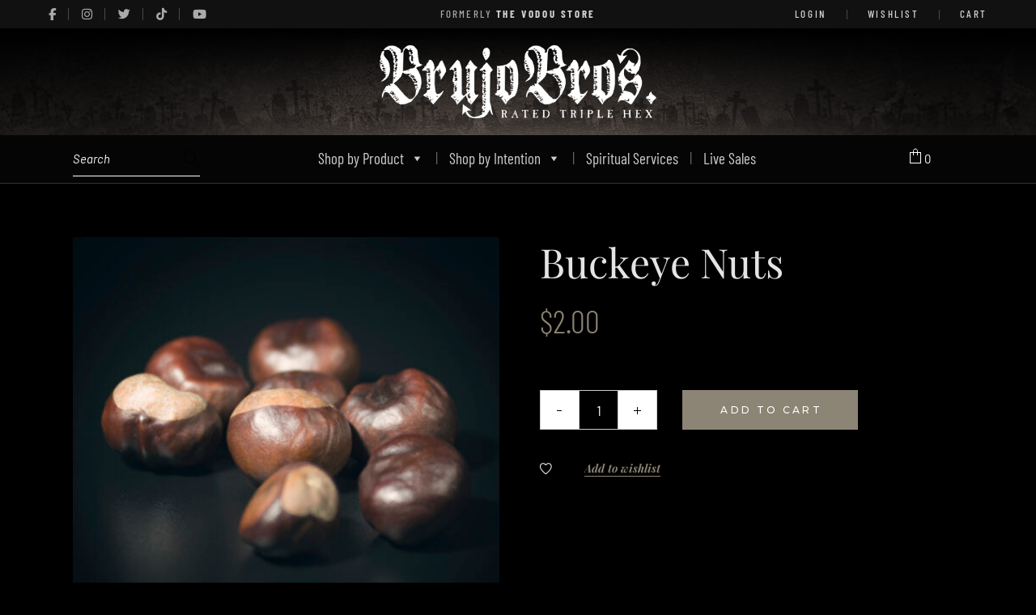

--- FILE ---
content_type: text/html; charset=utf-8
request_url: https://www.google.com/recaptcha/api2/anchor?ar=1&k=6LfCNCAgAAAAADDM42ZjXggvTRUszb4Koseedtvi&co=aHR0cHM6Ly9icnVqb2Jyb3MuY29tOjQ0Mw..&hl=en&v=PoyoqOPhxBO7pBk68S4YbpHZ&size=invisible&anchor-ms=20000&execute-ms=30000&cb=ojls8ee9otma
body_size: 48765
content:
<!DOCTYPE HTML><html dir="ltr" lang="en"><head><meta http-equiv="Content-Type" content="text/html; charset=UTF-8">
<meta http-equiv="X-UA-Compatible" content="IE=edge">
<title>reCAPTCHA</title>
<style type="text/css">
/* cyrillic-ext */
@font-face {
  font-family: 'Roboto';
  font-style: normal;
  font-weight: 400;
  font-stretch: 100%;
  src: url(//fonts.gstatic.com/s/roboto/v48/KFO7CnqEu92Fr1ME7kSn66aGLdTylUAMa3GUBHMdazTgWw.woff2) format('woff2');
  unicode-range: U+0460-052F, U+1C80-1C8A, U+20B4, U+2DE0-2DFF, U+A640-A69F, U+FE2E-FE2F;
}
/* cyrillic */
@font-face {
  font-family: 'Roboto';
  font-style: normal;
  font-weight: 400;
  font-stretch: 100%;
  src: url(//fonts.gstatic.com/s/roboto/v48/KFO7CnqEu92Fr1ME7kSn66aGLdTylUAMa3iUBHMdazTgWw.woff2) format('woff2');
  unicode-range: U+0301, U+0400-045F, U+0490-0491, U+04B0-04B1, U+2116;
}
/* greek-ext */
@font-face {
  font-family: 'Roboto';
  font-style: normal;
  font-weight: 400;
  font-stretch: 100%;
  src: url(//fonts.gstatic.com/s/roboto/v48/KFO7CnqEu92Fr1ME7kSn66aGLdTylUAMa3CUBHMdazTgWw.woff2) format('woff2');
  unicode-range: U+1F00-1FFF;
}
/* greek */
@font-face {
  font-family: 'Roboto';
  font-style: normal;
  font-weight: 400;
  font-stretch: 100%;
  src: url(//fonts.gstatic.com/s/roboto/v48/KFO7CnqEu92Fr1ME7kSn66aGLdTylUAMa3-UBHMdazTgWw.woff2) format('woff2');
  unicode-range: U+0370-0377, U+037A-037F, U+0384-038A, U+038C, U+038E-03A1, U+03A3-03FF;
}
/* math */
@font-face {
  font-family: 'Roboto';
  font-style: normal;
  font-weight: 400;
  font-stretch: 100%;
  src: url(//fonts.gstatic.com/s/roboto/v48/KFO7CnqEu92Fr1ME7kSn66aGLdTylUAMawCUBHMdazTgWw.woff2) format('woff2');
  unicode-range: U+0302-0303, U+0305, U+0307-0308, U+0310, U+0312, U+0315, U+031A, U+0326-0327, U+032C, U+032F-0330, U+0332-0333, U+0338, U+033A, U+0346, U+034D, U+0391-03A1, U+03A3-03A9, U+03B1-03C9, U+03D1, U+03D5-03D6, U+03F0-03F1, U+03F4-03F5, U+2016-2017, U+2034-2038, U+203C, U+2040, U+2043, U+2047, U+2050, U+2057, U+205F, U+2070-2071, U+2074-208E, U+2090-209C, U+20D0-20DC, U+20E1, U+20E5-20EF, U+2100-2112, U+2114-2115, U+2117-2121, U+2123-214F, U+2190, U+2192, U+2194-21AE, U+21B0-21E5, U+21F1-21F2, U+21F4-2211, U+2213-2214, U+2216-22FF, U+2308-230B, U+2310, U+2319, U+231C-2321, U+2336-237A, U+237C, U+2395, U+239B-23B7, U+23D0, U+23DC-23E1, U+2474-2475, U+25AF, U+25B3, U+25B7, U+25BD, U+25C1, U+25CA, U+25CC, U+25FB, U+266D-266F, U+27C0-27FF, U+2900-2AFF, U+2B0E-2B11, U+2B30-2B4C, U+2BFE, U+3030, U+FF5B, U+FF5D, U+1D400-1D7FF, U+1EE00-1EEFF;
}
/* symbols */
@font-face {
  font-family: 'Roboto';
  font-style: normal;
  font-weight: 400;
  font-stretch: 100%;
  src: url(//fonts.gstatic.com/s/roboto/v48/KFO7CnqEu92Fr1ME7kSn66aGLdTylUAMaxKUBHMdazTgWw.woff2) format('woff2');
  unicode-range: U+0001-000C, U+000E-001F, U+007F-009F, U+20DD-20E0, U+20E2-20E4, U+2150-218F, U+2190, U+2192, U+2194-2199, U+21AF, U+21E6-21F0, U+21F3, U+2218-2219, U+2299, U+22C4-22C6, U+2300-243F, U+2440-244A, U+2460-24FF, U+25A0-27BF, U+2800-28FF, U+2921-2922, U+2981, U+29BF, U+29EB, U+2B00-2BFF, U+4DC0-4DFF, U+FFF9-FFFB, U+10140-1018E, U+10190-1019C, U+101A0, U+101D0-101FD, U+102E0-102FB, U+10E60-10E7E, U+1D2C0-1D2D3, U+1D2E0-1D37F, U+1F000-1F0FF, U+1F100-1F1AD, U+1F1E6-1F1FF, U+1F30D-1F30F, U+1F315, U+1F31C, U+1F31E, U+1F320-1F32C, U+1F336, U+1F378, U+1F37D, U+1F382, U+1F393-1F39F, U+1F3A7-1F3A8, U+1F3AC-1F3AF, U+1F3C2, U+1F3C4-1F3C6, U+1F3CA-1F3CE, U+1F3D4-1F3E0, U+1F3ED, U+1F3F1-1F3F3, U+1F3F5-1F3F7, U+1F408, U+1F415, U+1F41F, U+1F426, U+1F43F, U+1F441-1F442, U+1F444, U+1F446-1F449, U+1F44C-1F44E, U+1F453, U+1F46A, U+1F47D, U+1F4A3, U+1F4B0, U+1F4B3, U+1F4B9, U+1F4BB, U+1F4BF, U+1F4C8-1F4CB, U+1F4D6, U+1F4DA, U+1F4DF, U+1F4E3-1F4E6, U+1F4EA-1F4ED, U+1F4F7, U+1F4F9-1F4FB, U+1F4FD-1F4FE, U+1F503, U+1F507-1F50B, U+1F50D, U+1F512-1F513, U+1F53E-1F54A, U+1F54F-1F5FA, U+1F610, U+1F650-1F67F, U+1F687, U+1F68D, U+1F691, U+1F694, U+1F698, U+1F6AD, U+1F6B2, U+1F6B9-1F6BA, U+1F6BC, U+1F6C6-1F6CF, U+1F6D3-1F6D7, U+1F6E0-1F6EA, U+1F6F0-1F6F3, U+1F6F7-1F6FC, U+1F700-1F7FF, U+1F800-1F80B, U+1F810-1F847, U+1F850-1F859, U+1F860-1F887, U+1F890-1F8AD, U+1F8B0-1F8BB, U+1F8C0-1F8C1, U+1F900-1F90B, U+1F93B, U+1F946, U+1F984, U+1F996, U+1F9E9, U+1FA00-1FA6F, U+1FA70-1FA7C, U+1FA80-1FA89, U+1FA8F-1FAC6, U+1FACE-1FADC, U+1FADF-1FAE9, U+1FAF0-1FAF8, U+1FB00-1FBFF;
}
/* vietnamese */
@font-face {
  font-family: 'Roboto';
  font-style: normal;
  font-weight: 400;
  font-stretch: 100%;
  src: url(//fonts.gstatic.com/s/roboto/v48/KFO7CnqEu92Fr1ME7kSn66aGLdTylUAMa3OUBHMdazTgWw.woff2) format('woff2');
  unicode-range: U+0102-0103, U+0110-0111, U+0128-0129, U+0168-0169, U+01A0-01A1, U+01AF-01B0, U+0300-0301, U+0303-0304, U+0308-0309, U+0323, U+0329, U+1EA0-1EF9, U+20AB;
}
/* latin-ext */
@font-face {
  font-family: 'Roboto';
  font-style: normal;
  font-weight: 400;
  font-stretch: 100%;
  src: url(//fonts.gstatic.com/s/roboto/v48/KFO7CnqEu92Fr1ME7kSn66aGLdTylUAMa3KUBHMdazTgWw.woff2) format('woff2');
  unicode-range: U+0100-02BA, U+02BD-02C5, U+02C7-02CC, U+02CE-02D7, U+02DD-02FF, U+0304, U+0308, U+0329, U+1D00-1DBF, U+1E00-1E9F, U+1EF2-1EFF, U+2020, U+20A0-20AB, U+20AD-20C0, U+2113, U+2C60-2C7F, U+A720-A7FF;
}
/* latin */
@font-face {
  font-family: 'Roboto';
  font-style: normal;
  font-weight: 400;
  font-stretch: 100%;
  src: url(//fonts.gstatic.com/s/roboto/v48/KFO7CnqEu92Fr1ME7kSn66aGLdTylUAMa3yUBHMdazQ.woff2) format('woff2');
  unicode-range: U+0000-00FF, U+0131, U+0152-0153, U+02BB-02BC, U+02C6, U+02DA, U+02DC, U+0304, U+0308, U+0329, U+2000-206F, U+20AC, U+2122, U+2191, U+2193, U+2212, U+2215, U+FEFF, U+FFFD;
}
/* cyrillic-ext */
@font-face {
  font-family: 'Roboto';
  font-style: normal;
  font-weight: 500;
  font-stretch: 100%;
  src: url(//fonts.gstatic.com/s/roboto/v48/KFO7CnqEu92Fr1ME7kSn66aGLdTylUAMa3GUBHMdazTgWw.woff2) format('woff2');
  unicode-range: U+0460-052F, U+1C80-1C8A, U+20B4, U+2DE0-2DFF, U+A640-A69F, U+FE2E-FE2F;
}
/* cyrillic */
@font-face {
  font-family: 'Roboto';
  font-style: normal;
  font-weight: 500;
  font-stretch: 100%;
  src: url(//fonts.gstatic.com/s/roboto/v48/KFO7CnqEu92Fr1ME7kSn66aGLdTylUAMa3iUBHMdazTgWw.woff2) format('woff2');
  unicode-range: U+0301, U+0400-045F, U+0490-0491, U+04B0-04B1, U+2116;
}
/* greek-ext */
@font-face {
  font-family: 'Roboto';
  font-style: normal;
  font-weight: 500;
  font-stretch: 100%;
  src: url(//fonts.gstatic.com/s/roboto/v48/KFO7CnqEu92Fr1ME7kSn66aGLdTylUAMa3CUBHMdazTgWw.woff2) format('woff2');
  unicode-range: U+1F00-1FFF;
}
/* greek */
@font-face {
  font-family: 'Roboto';
  font-style: normal;
  font-weight: 500;
  font-stretch: 100%;
  src: url(//fonts.gstatic.com/s/roboto/v48/KFO7CnqEu92Fr1ME7kSn66aGLdTylUAMa3-UBHMdazTgWw.woff2) format('woff2');
  unicode-range: U+0370-0377, U+037A-037F, U+0384-038A, U+038C, U+038E-03A1, U+03A3-03FF;
}
/* math */
@font-face {
  font-family: 'Roboto';
  font-style: normal;
  font-weight: 500;
  font-stretch: 100%;
  src: url(//fonts.gstatic.com/s/roboto/v48/KFO7CnqEu92Fr1ME7kSn66aGLdTylUAMawCUBHMdazTgWw.woff2) format('woff2');
  unicode-range: U+0302-0303, U+0305, U+0307-0308, U+0310, U+0312, U+0315, U+031A, U+0326-0327, U+032C, U+032F-0330, U+0332-0333, U+0338, U+033A, U+0346, U+034D, U+0391-03A1, U+03A3-03A9, U+03B1-03C9, U+03D1, U+03D5-03D6, U+03F0-03F1, U+03F4-03F5, U+2016-2017, U+2034-2038, U+203C, U+2040, U+2043, U+2047, U+2050, U+2057, U+205F, U+2070-2071, U+2074-208E, U+2090-209C, U+20D0-20DC, U+20E1, U+20E5-20EF, U+2100-2112, U+2114-2115, U+2117-2121, U+2123-214F, U+2190, U+2192, U+2194-21AE, U+21B0-21E5, U+21F1-21F2, U+21F4-2211, U+2213-2214, U+2216-22FF, U+2308-230B, U+2310, U+2319, U+231C-2321, U+2336-237A, U+237C, U+2395, U+239B-23B7, U+23D0, U+23DC-23E1, U+2474-2475, U+25AF, U+25B3, U+25B7, U+25BD, U+25C1, U+25CA, U+25CC, U+25FB, U+266D-266F, U+27C0-27FF, U+2900-2AFF, U+2B0E-2B11, U+2B30-2B4C, U+2BFE, U+3030, U+FF5B, U+FF5D, U+1D400-1D7FF, U+1EE00-1EEFF;
}
/* symbols */
@font-face {
  font-family: 'Roboto';
  font-style: normal;
  font-weight: 500;
  font-stretch: 100%;
  src: url(//fonts.gstatic.com/s/roboto/v48/KFO7CnqEu92Fr1ME7kSn66aGLdTylUAMaxKUBHMdazTgWw.woff2) format('woff2');
  unicode-range: U+0001-000C, U+000E-001F, U+007F-009F, U+20DD-20E0, U+20E2-20E4, U+2150-218F, U+2190, U+2192, U+2194-2199, U+21AF, U+21E6-21F0, U+21F3, U+2218-2219, U+2299, U+22C4-22C6, U+2300-243F, U+2440-244A, U+2460-24FF, U+25A0-27BF, U+2800-28FF, U+2921-2922, U+2981, U+29BF, U+29EB, U+2B00-2BFF, U+4DC0-4DFF, U+FFF9-FFFB, U+10140-1018E, U+10190-1019C, U+101A0, U+101D0-101FD, U+102E0-102FB, U+10E60-10E7E, U+1D2C0-1D2D3, U+1D2E0-1D37F, U+1F000-1F0FF, U+1F100-1F1AD, U+1F1E6-1F1FF, U+1F30D-1F30F, U+1F315, U+1F31C, U+1F31E, U+1F320-1F32C, U+1F336, U+1F378, U+1F37D, U+1F382, U+1F393-1F39F, U+1F3A7-1F3A8, U+1F3AC-1F3AF, U+1F3C2, U+1F3C4-1F3C6, U+1F3CA-1F3CE, U+1F3D4-1F3E0, U+1F3ED, U+1F3F1-1F3F3, U+1F3F5-1F3F7, U+1F408, U+1F415, U+1F41F, U+1F426, U+1F43F, U+1F441-1F442, U+1F444, U+1F446-1F449, U+1F44C-1F44E, U+1F453, U+1F46A, U+1F47D, U+1F4A3, U+1F4B0, U+1F4B3, U+1F4B9, U+1F4BB, U+1F4BF, U+1F4C8-1F4CB, U+1F4D6, U+1F4DA, U+1F4DF, U+1F4E3-1F4E6, U+1F4EA-1F4ED, U+1F4F7, U+1F4F9-1F4FB, U+1F4FD-1F4FE, U+1F503, U+1F507-1F50B, U+1F50D, U+1F512-1F513, U+1F53E-1F54A, U+1F54F-1F5FA, U+1F610, U+1F650-1F67F, U+1F687, U+1F68D, U+1F691, U+1F694, U+1F698, U+1F6AD, U+1F6B2, U+1F6B9-1F6BA, U+1F6BC, U+1F6C6-1F6CF, U+1F6D3-1F6D7, U+1F6E0-1F6EA, U+1F6F0-1F6F3, U+1F6F7-1F6FC, U+1F700-1F7FF, U+1F800-1F80B, U+1F810-1F847, U+1F850-1F859, U+1F860-1F887, U+1F890-1F8AD, U+1F8B0-1F8BB, U+1F8C0-1F8C1, U+1F900-1F90B, U+1F93B, U+1F946, U+1F984, U+1F996, U+1F9E9, U+1FA00-1FA6F, U+1FA70-1FA7C, U+1FA80-1FA89, U+1FA8F-1FAC6, U+1FACE-1FADC, U+1FADF-1FAE9, U+1FAF0-1FAF8, U+1FB00-1FBFF;
}
/* vietnamese */
@font-face {
  font-family: 'Roboto';
  font-style: normal;
  font-weight: 500;
  font-stretch: 100%;
  src: url(//fonts.gstatic.com/s/roboto/v48/KFO7CnqEu92Fr1ME7kSn66aGLdTylUAMa3OUBHMdazTgWw.woff2) format('woff2');
  unicode-range: U+0102-0103, U+0110-0111, U+0128-0129, U+0168-0169, U+01A0-01A1, U+01AF-01B0, U+0300-0301, U+0303-0304, U+0308-0309, U+0323, U+0329, U+1EA0-1EF9, U+20AB;
}
/* latin-ext */
@font-face {
  font-family: 'Roboto';
  font-style: normal;
  font-weight: 500;
  font-stretch: 100%;
  src: url(//fonts.gstatic.com/s/roboto/v48/KFO7CnqEu92Fr1ME7kSn66aGLdTylUAMa3KUBHMdazTgWw.woff2) format('woff2');
  unicode-range: U+0100-02BA, U+02BD-02C5, U+02C7-02CC, U+02CE-02D7, U+02DD-02FF, U+0304, U+0308, U+0329, U+1D00-1DBF, U+1E00-1E9F, U+1EF2-1EFF, U+2020, U+20A0-20AB, U+20AD-20C0, U+2113, U+2C60-2C7F, U+A720-A7FF;
}
/* latin */
@font-face {
  font-family: 'Roboto';
  font-style: normal;
  font-weight: 500;
  font-stretch: 100%;
  src: url(//fonts.gstatic.com/s/roboto/v48/KFO7CnqEu92Fr1ME7kSn66aGLdTylUAMa3yUBHMdazQ.woff2) format('woff2');
  unicode-range: U+0000-00FF, U+0131, U+0152-0153, U+02BB-02BC, U+02C6, U+02DA, U+02DC, U+0304, U+0308, U+0329, U+2000-206F, U+20AC, U+2122, U+2191, U+2193, U+2212, U+2215, U+FEFF, U+FFFD;
}
/* cyrillic-ext */
@font-face {
  font-family: 'Roboto';
  font-style: normal;
  font-weight: 900;
  font-stretch: 100%;
  src: url(//fonts.gstatic.com/s/roboto/v48/KFO7CnqEu92Fr1ME7kSn66aGLdTylUAMa3GUBHMdazTgWw.woff2) format('woff2');
  unicode-range: U+0460-052F, U+1C80-1C8A, U+20B4, U+2DE0-2DFF, U+A640-A69F, U+FE2E-FE2F;
}
/* cyrillic */
@font-face {
  font-family: 'Roboto';
  font-style: normal;
  font-weight: 900;
  font-stretch: 100%;
  src: url(//fonts.gstatic.com/s/roboto/v48/KFO7CnqEu92Fr1ME7kSn66aGLdTylUAMa3iUBHMdazTgWw.woff2) format('woff2');
  unicode-range: U+0301, U+0400-045F, U+0490-0491, U+04B0-04B1, U+2116;
}
/* greek-ext */
@font-face {
  font-family: 'Roboto';
  font-style: normal;
  font-weight: 900;
  font-stretch: 100%;
  src: url(//fonts.gstatic.com/s/roboto/v48/KFO7CnqEu92Fr1ME7kSn66aGLdTylUAMa3CUBHMdazTgWw.woff2) format('woff2');
  unicode-range: U+1F00-1FFF;
}
/* greek */
@font-face {
  font-family: 'Roboto';
  font-style: normal;
  font-weight: 900;
  font-stretch: 100%;
  src: url(//fonts.gstatic.com/s/roboto/v48/KFO7CnqEu92Fr1ME7kSn66aGLdTylUAMa3-UBHMdazTgWw.woff2) format('woff2');
  unicode-range: U+0370-0377, U+037A-037F, U+0384-038A, U+038C, U+038E-03A1, U+03A3-03FF;
}
/* math */
@font-face {
  font-family: 'Roboto';
  font-style: normal;
  font-weight: 900;
  font-stretch: 100%;
  src: url(//fonts.gstatic.com/s/roboto/v48/KFO7CnqEu92Fr1ME7kSn66aGLdTylUAMawCUBHMdazTgWw.woff2) format('woff2');
  unicode-range: U+0302-0303, U+0305, U+0307-0308, U+0310, U+0312, U+0315, U+031A, U+0326-0327, U+032C, U+032F-0330, U+0332-0333, U+0338, U+033A, U+0346, U+034D, U+0391-03A1, U+03A3-03A9, U+03B1-03C9, U+03D1, U+03D5-03D6, U+03F0-03F1, U+03F4-03F5, U+2016-2017, U+2034-2038, U+203C, U+2040, U+2043, U+2047, U+2050, U+2057, U+205F, U+2070-2071, U+2074-208E, U+2090-209C, U+20D0-20DC, U+20E1, U+20E5-20EF, U+2100-2112, U+2114-2115, U+2117-2121, U+2123-214F, U+2190, U+2192, U+2194-21AE, U+21B0-21E5, U+21F1-21F2, U+21F4-2211, U+2213-2214, U+2216-22FF, U+2308-230B, U+2310, U+2319, U+231C-2321, U+2336-237A, U+237C, U+2395, U+239B-23B7, U+23D0, U+23DC-23E1, U+2474-2475, U+25AF, U+25B3, U+25B7, U+25BD, U+25C1, U+25CA, U+25CC, U+25FB, U+266D-266F, U+27C0-27FF, U+2900-2AFF, U+2B0E-2B11, U+2B30-2B4C, U+2BFE, U+3030, U+FF5B, U+FF5D, U+1D400-1D7FF, U+1EE00-1EEFF;
}
/* symbols */
@font-face {
  font-family: 'Roboto';
  font-style: normal;
  font-weight: 900;
  font-stretch: 100%;
  src: url(//fonts.gstatic.com/s/roboto/v48/KFO7CnqEu92Fr1ME7kSn66aGLdTylUAMaxKUBHMdazTgWw.woff2) format('woff2');
  unicode-range: U+0001-000C, U+000E-001F, U+007F-009F, U+20DD-20E0, U+20E2-20E4, U+2150-218F, U+2190, U+2192, U+2194-2199, U+21AF, U+21E6-21F0, U+21F3, U+2218-2219, U+2299, U+22C4-22C6, U+2300-243F, U+2440-244A, U+2460-24FF, U+25A0-27BF, U+2800-28FF, U+2921-2922, U+2981, U+29BF, U+29EB, U+2B00-2BFF, U+4DC0-4DFF, U+FFF9-FFFB, U+10140-1018E, U+10190-1019C, U+101A0, U+101D0-101FD, U+102E0-102FB, U+10E60-10E7E, U+1D2C0-1D2D3, U+1D2E0-1D37F, U+1F000-1F0FF, U+1F100-1F1AD, U+1F1E6-1F1FF, U+1F30D-1F30F, U+1F315, U+1F31C, U+1F31E, U+1F320-1F32C, U+1F336, U+1F378, U+1F37D, U+1F382, U+1F393-1F39F, U+1F3A7-1F3A8, U+1F3AC-1F3AF, U+1F3C2, U+1F3C4-1F3C6, U+1F3CA-1F3CE, U+1F3D4-1F3E0, U+1F3ED, U+1F3F1-1F3F3, U+1F3F5-1F3F7, U+1F408, U+1F415, U+1F41F, U+1F426, U+1F43F, U+1F441-1F442, U+1F444, U+1F446-1F449, U+1F44C-1F44E, U+1F453, U+1F46A, U+1F47D, U+1F4A3, U+1F4B0, U+1F4B3, U+1F4B9, U+1F4BB, U+1F4BF, U+1F4C8-1F4CB, U+1F4D6, U+1F4DA, U+1F4DF, U+1F4E3-1F4E6, U+1F4EA-1F4ED, U+1F4F7, U+1F4F9-1F4FB, U+1F4FD-1F4FE, U+1F503, U+1F507-1F50B, U+1F50D, U+1F512-1F513, U+1F53E-1F54A, U+1F54F-1F5FA, U+1F610, U+1F650-1F67F, U+1F687, U+1F68D, U+1F691, U+1F694, U+1F698, U+1F6AD, U+1F6B2, U+1F6B9-1F6BA, U+1F6BC, U+1F6C6-1F6CF, U+1F6D3-1F6D7, U+1F6E0-1F6EA, U+1F6F0-1F6F3, U+1F6F7-1F6FC, U+1F700-1F7FF, U+1F800-1F80B, U+1F810-1F847, U+1F850-1F859, U+1F860-1F887, U+1F890-1F8AD, U+1F8B0-1F8BB, U+1F8C0-1F8C1, U+1F900-1F90B, U+1F93B, U+1F946, U+1F984, U+1F996, U+1F9E9, U+1FA00-1FA6F, U+1FA70-1FA7C, U+1FA80-1FA89, U+1FA8F-1FAC6, U+1FACE-1FADC, U+1FADF-1FAE9, U+1FAF0-1FAF8, U+1FB00-1FBFF;
}
/* vietnamese */
@font-face {
  font-family: 'Roboto';
  font-style: normal;
  font-weight: 900;
  font-stretch: 100%;
  src: url(//fonts.gstatic.com/s/roboto/v48/KFO7CnqEu92Fr1ME7kSn66aGLdTylUAMa3OUBHMdazTgWw.woff2) format('woff2');
  unicode-range: U+0102-0103, U+0110-0111, U+0128-0129, U+0168-0169, U+01A0-01A1, U+01AF-01B0, U+0300-0301, U+0303-0304, U+0308-0309, U+0323, U+0329, U+1EA0-1EF9, U+20AB;
}
/* latin-ext */
@font-face {
  font-family: 'Roboto';
  font-style: normal;
  font-weight: 900;
  font-stretch: 100%;
  src: url(//fonts.gstatic.com/s/roboto/v48/KFO7CnqEu92Fr1ME7kSn66aGLdTylUAMa3KUBHMdazTgWw.woff2) format('woff2');
  unicode-range: U+0100-02BA, U+02BD-02C5, U+02C7-02CC, U+02CE-02D7, U+02DD-02FF, U+0304, U+0308, U+0329, U+1D00-1DBF, U+1E00-1E9F, U+1EF2-1EFF, U+2020, U+20A0-20AB, U+20AD-20C0, U+2113, U+2C60-2C7F, U+A720-A7FF;
}
/* latin */
@font-face {
  font-family: 'Roboto';
  font-style: normal;
  font-weight: 900;
  font-stretch: 100%;
  src: url(//fonts.gstatic.com/s/roboto/v48/KFO7CnqEu92Fr1ME7kSn66aGLdTylUAMa3yUBHMdazQ.woff2) format('woff2');
  unicode-range: U+0000-00FF, U+0131, U+0152-0153, U+02BB-02BC, U+02C6, U+02DA, U+02DC, U+0304, U+0308, U+0329, U+2000-206F, U+20AC, U+2122, U+2191, U+2193, U+2212, U+2215, U+FEFF, U+FFFD;
}

</style>
<link rel="stylesheet" type="text/css" href="https://www.gstatic.com/recaptcha/releases/PoyoqOPhxBO7pBk68S4YbpHZ/styles__ltr.css">
<script nonce="3wD5pE1LUh9RjFtIA2kWtg" type="text/javascript">window['__recaptcha_api'] = 'https://www.google.com/recaptcha/api2/';</script>
<script type="text/javascript" src="https://www.gstatic.com/recaptcha/releases/PoyoqOPhxBO7pBk68S4YbpHZ/recaptcha__en.js" nonce="3wD5pE1LUh9RjFtIA2kWtg">
      
    </script></head>
<body><div id="rc-anchor-alert" class="rc-anchor-alert"></div>
<input type="hidden" id="recaptcha-token" value="[base64]">
<script type="text/javascript" nonce="3wD5pE1LUh9RjFtIA2kWtg">
      recaptcha.anchor.Main.init("[\x22ainput\x22,[\x22bgdata\x22,\x22\x22,\[base64]/[base64]/[base64]/[base64]/[base64]/[base64]/KGcoTywyNTMsTy5PKSxVRyhPLEMpKTpnKE8sMjUzLEMpLE8pKSxsKSksTykpfSxieT1mdW5jdGlvbihDLE8sdSxsKXtmb3IobD0odT1SKEMpLDApO08+MDtPLS0pbD1sPDw4fFooQyk7ZyhDLHUsbCl9LFVHPWZ1bmN0aW9uKEMsTyl7Qy5pLmxlbmd0aD4xMDQ/[base64]/[base64]/[base64]/[base64]/[base64]/[base64]/[base64]\\u003d\x22,\[base64]\\u003d\\u003d\x22,\[base64]/Dvh/DmEnCm1QmWcOuw4MHwoNHwrJPcEfCusONbGchM8KlTG4QwpoTGnzCj8Kywr8gU8OTwpA0wq/[base64]/Dqk9Fw6zCkgXDrBzDiMO8wqkyf2rCpcKqYhpjwrQ3wqoKw63ClcK1bhpuwofCsMKsw74/[base64]/Cp23Cl3/[base64]/w4TDpcO5M0MXbQHDvUk7X8KPcDrCqcOtwqPChsOpPsK0w4lia8OMe8KzbEArLj/DtCJvw4I2wrfDocOgJcKERcOCWVFaWEHClwg5wqbCn3nDuR9LeVI2w711VcKtw6hrZDDCvcOoU8OvZsOrCsKhfGJIeAvDkHHDpMKCbcK8VcOpw4PChTzCq8KUTnceJXPCgcKeYxMWFkImFcKqw5jDqxPCuhPDlhMvwroawpfDqy/CqQ9kUcO7w4bDgB7DtsKwCG3Ckx9Fwp7Du8O3wpVMwqowfsOPwq/DqsO5Pz1uOAXCphUhwqQBwrZwN8Kow6DDqsO7w5YAw5wAeBcjTRvCssOxFSjDt8OVacKCfxzCqcKqw6XDosO/JMOJwroqdjEZwqvDvcO7DmXCl8OMw6zCu8OswrQ/[base64]/ClcKRWhLDr8O6wqDCuwbCvFkuw5XCjCNZw5tuQzPCg8KVwrnDrlbCg0XCpcKIw4dvw7EQw7Q8wo8GwrnDiWxpF8OtbcKyw7vCkjgsw69/wps0C8K5wrfCkSrCoMKdHsO1XMKMwpXCj1jDrgxywpXCmsOIw7wkwqd0wqvCs8OSdhjDtEtXF2vCtC/CpRXCtClROxzCqcKWHBh9w47CqXvDpsO3J8KoES1XYcODScK2w5rCuX3CpcOaGMOtw5/CncKIw49oOEHCiMKHw5hKw5vDocO6C8OBXcKLwpHDicOcw4M4eMOMeMKYF8OqwoIYw4NeRkVdeSTCkMK/K1nDvMOuw7g5w7TDiMOYVGTDqn1xwrfCtCJhNgovKMKiZMK3aEFkw4vDglRDw5DCgAZlCsK4RTDDpMOlwqA3woF4wrclw4HCicKvwpvDiXbCmHZbw7leXMOlZk7DhcOPGsOALyTDoCkSw5fCkUrCusORw4/CiGZrGyDCvsKsw61NfMKlwphpwr/[base64]/Dm8Kowq4MWsKwIsKBw7nDmjvCiTrDmCNIJ8K0NMKqwoPDhEPCtQ9DTgvCkDcqw6dgw5dvw4TCv0bDosOvFznDmMOXwqduDsKVwoPDnlDCjMK7wpcuwpt/d8KuA8OcF8KAScKcNsOEXX7Cn0nChcOWw4HDqQzCuhEHw6oxO2TDlcKnw5HDlcOeZBbDiwPDpMO1w77Ch0l6e8KtwpJLw4XDjCHDqMKSwrgVwrdsRGnDuTA5UCbDncO4ScO5RcKowpjDgAsCVsODwq0vw6TCnXAcfcOiwqs/woPDgsK6w6Z4wptcGyJJwoAIMQ3CrcKDwpITw7XDikIgwqkzaHh5YHjDvWVZwpnCpsKLVsK1e8O9dCjCjMKDw4XDlsKnw4x6wo5uBQLCl2fCkC1mwqPDrUkeKmTDrVVDaz0/wpXDm8Khw44qw6PCl8OqUsOuKcK+J8KoHk5LwpzDujvCmhfDpQrCtkjDucK8J8OET3EmCxFNLsODwpd/w5Z6ccKMwoHDnUgrJxEow7HDiBYHRmzCpi5/[base64]/CpsK7wptOelvCuDjCvFPDqFZAGCfChhjCtcKUL8OrwoQ7FhYSw4M7JCDCqyF4ZBwPJ0JkBBgkwr5Hw5dZw5MKGsKICcOudnbCqQZRPwjCk8O2w4/DucKOwqpmWMOLGl7Cl1XDhEJxwr9KQ8OYVS8ow5QJwp3DuMOSwpxOa2Ehw58SYXLCjsK4cxQRXntbb3NlShB3wp51wovCp1I9w5Y/w5IbwqoZw7cQw4NlwrI0w4DDjTzCmwVRw4LDhEFNBh4BVH08woM+PkkOd1TCg8OSw5HDv03DplnDpDzCo1IvJl9zQsOEwoXDjQdCecOhw7pYwq7DgMOgw7dbw6F0G8OJGcK/[base64]/wq9sMyXDjgrCu8KEw6smw5HDqxwhwq8Kw55GJFfCvcKDwrgkwrETwpdQw6hnw6pMwo0DRDkzwqHCnSPDuMKTwoHDv0ouLcKJw5XDgsO3a1UQIB/CicKCOBDDvMO0M8OzwqzCukBZK8KkwrQFWsOhw5V9Q8KUTcKxB219wofDpMOUwoHCt1sKwqR7wqXCgjPDi8KAfmhZw45Mw4NTOTXCq8OlURfCkGoFw4NFw5pHEsORdgxOw6/Ct8KaacKHwpBlwol8WwpedHDDnQYZOsOzPj3CgsOIYcK4blYWNsOAJcOsw7zDrjXDtcOrwpQrw6UBAG5cw7HCgA8vYcO/wqs7woDCocK1FQ8fwp3DrTxPwprDlzpyBV3CuSDDvMODRGdyw7HCrMO0w5B1wp7DpVzDm0/CrUHDoGQnCCDCssKAw6p+AsKaECRSw7guw6otwoDDjVIBOsOPwpbDmsO0woHCu8KzZ8KpaMOfL8KjNsKQB8KHw4/CrsOoRcKDbU8wwpHCpMKZOMK0A8OZZj7DojvCjMO/wpjDpcOzICB1wrLDrMODwolZw4/Cm8OOwoDDisOJLnTCk27ClH3CpFTCvcKSbkzDgnlYWMOww4RKK8OhcsKgw7cMw7HCllbDviRkw7LCr8OUwpYCesOrZC0SGsKRABjCvmHDmcKDb3wIIcKEGwouwosQUWPDlAwbIDTDpsOKwpEERXrCk3/Cr3fDjjUSw4JTw7/DusKMwpTCtcK3wqDCpUnCj8K4NU/Co8O4GsK4wowWF8KhQMOJw6E9w4EOKT7DqgTDlVEjMsKgCnvCnR3Dp3Q0cgV3w70vw6NmwrA1w7XDgnvDtsKSwr4oTcKxLU7CriEJwofDoMORRkN3bsO+FcOoeG/DuMKlEiw/w48RZcKEScK6Z2dfBMK6w67Cl0QswrMrwoLCpEHCky3CrC8OblDCpMOLwr7CqMOLTUTCm8OHRAItPkokw5LCuMKNZcKuax/CscOuO1dHXi84wrhKecKowqLCt8OlwqlfQsOgBmY5wofCoRoEcsK9wo7DnUwuT21qwq7DisKDG8OVw7PDpDo/HMOFT1rDsgvCiRs4w4ESPcOOesONw6HCgRnDgW4YE8OSwqVpc8O5w6nDmMKIw6RJC3kRwqDDqsOPRBZVFQ/Cny4pVcOqScK7NltWw4TDvTrDt8K/UMO4WsKkZcKJdsKONcOLwrtQwrRLZBjDqCsFK3vDrgvDoQMlwpc3KQB2Rn8iFRDDtMK9ZsOSGMKxw7TDsQnCiQ3DnsOgwqfDq1xEwpPCgcOIw6wqNMKDTsOPw67CuD7CiC/DlD0qbsKqRnnDjDxVE8Kew5kSw65YTcK4Qhg9w4jCtzBzRyhMw5PDhsK1Dh3CpMOTwo7DtsO4w60eWHpdwq/[base64]/CrAhGY8KVQcKTRcKTdMK3w7dsQMKYZ1IkwqoCOsKmw7TDhAskPXpga3M7w5LDosKZw7wxJ8OPHUpKcBR4YMKRGVtQAmdeLShrwpN0bcOEw7YIwoXClMOPwq5Sbz9tGsKgw4BmwqTCrMK1HsOwGMKmw4nCgsK3fAs8w4fDpMKXKcK8NMK/[base64]/[base64]/c8KPUWHDlxPCmMOnwpHDhMKmwqZ7PcK0UsKlwozDlMKhw7l9w5HDiAfCqsKEwo99TSljIA0VwqfCjMKHL8OuBMKvNgjCnn/CscKEw6BSwo03DsO3CCRvw7/Ck8KKQ25MQSLCjMKwN3fDgX5QbcOkQMKMfh4BwoPDjsOCwofDgTcFeMKgw47ChcKhw4wNw4s3w4B/wqbDr8O3W8O/I8OSw5IYwqYYGMKoD0Z/w5PDsRMiw6HCpxQ9wrLCjnLCn1E0w5LCisO4wp95ZzbCvsOqw7oeEcO3Z8K5w7Q+O8OdbkMjdWvDvMKSQcOWJcO3KS1occOjFsK0WFJeHgbDhsONw5xEbsOGZFc6GHB6wr/CpcK2DzjDlgfDjnLDh3rDocOywqxwAMKKwqzCjSjCtcOXYTLDjGocbS5MccKqccKMBDrDoXcCw7sdVhvDmMK/w5rClcKzfDEmw6LCrBBAcAHCnsKWwojCmcOFw4bCnsKrw7zDpsO6wppYdm/Cr8KkDHo6EMOTw44Yw7jDuMOZw6XDh3HDisKhwpDCgMKswpQMTsKDJzXDs8KtY8KKZcOww6rDszYbwolYwrNzWMKWLzvDkMKzw4DChmHCtMOxwpzDg8OpFCY6w73CisKVwrHCjmNww45mXsKKw4oGJMOawqhww6JYRCB/fF/[base64]/[base64]/CgMKzAcO+NcOAAsK3w7fCg0LDow7Dn8KvacKrwqpXwpPCmzJVdELDjxTCo0x/[base64]/DisONw48CYsOqfcO1w4BFZMKrwoNjwofCvMOqw5/DmcKFwoTCg2DDvRXCk0XDnsOWWMKPSMOOLsO9wonDscOiAkLDuW9Hwrg+wpIlw7jCv8OHwr4zwpDChWgTVlI6wpkhw5XCrx7CsEFjwqDCiAtvIEPDnnN6wo/CtzXCh8K1QGBREsO1w7PDsMOjw70fbcKlw6jCk2nDoSvDokcEw7hxb2Eqw5hOw7AEw59yD8KwcCfCk8OfWD/Dr0/CtgjDkMK4UQAdw5HCm8OCdD7DhcOGYMOCwrsKXcOCw6IRbHpify08wpbCtcOJbcKiwrjDj8OMIsOew4JRcMKEKAjCi1nDnFPCjMKowr7CjicawqtjSsOBF8KYS8K9BsOvAGjDv8Odw5Uxcx/DhT9Ow4vCgCRRw79mTFlOwq0ew4dwwq3CrcKSW8O3TTQKwqkITcKJwqvDnMOPL2TCuScBwqUYw6vDscKcLWrDk8K/Q2LDvsKgwprChMK4w7/Dt8KhXcOKEHXDusK/L8KNwqUWR07Dl8OPwpkCRsKuwovDtS4LAMOOK8K/[base64]/DqzgXwr3Dr8KcfcKew6hOGcKZdsKvwqcxWcKTwrpgV8Ofw5HClzlXL1zDvsK1XTVYwrBRwpjDl8OiJsK9wqkEw7XDjsOZVFsHFsOEIMKiwp/DqlfCtsK7wrfCpMKuJsKFworDsMKJSS/Dp8OqVsOVwo0PVBU5PMKMw5pwecKrwovCmC/DjsKzQwTDiVLDp8KSE8Ohw47Do8K1w64Zw4oHw7Q1w5wQwoPDs1ZLw4HDocObb25ew4cqwqFhw4wvwpBZBcK4wrPCvCpYOsKqIcOOw5TDhsKUPwXCrFDCnMOhPcKAf17CvcOgwpPDl8OjQ2TDs04xwrkJw6HCs3dxwpAZaw/Dm8KBKcOIwqbCuichwoh7JALCpAPCli4DE8OQLU/[base64]/[base64]/ZsOfJsOYRz/CssOuwoXDs8KUwp/DoMKFKQzDszlhwpskYsKCOMOiFTjCgCsDdB0Ww63ChEgHXQ1gecKmMsKMwr0awptse8OxJTLDjlzDrcK/T0DDkDc6AcKJwrTDsCvDu8KFwrloZD7CmcKwwrXDsFkww7fDtV3CgsOlw7XCsyrDuBDDhsKiw7ttAcOqMMKTw6ZtbRTCnG8KZcOywrgHw73DlGfDu0/DosONwrfDkVHCpcKLw43DsMKDZyhWB8KlwrzCqMOMZFzDg2vCk8OGW0TCtsKaUcOowpfDjmfDj8OWwrPCohBQw7kcw53CrMK7wq/[base64]/w6/DmMKZGsKlw798w4w5NcKUwqZ/w4XDjBwDHxh3w4Bnw5fDoMKxw7PCsmNWwpp2w5/[base64]/CmnDCocKaNmPCvTfCq8ORf1PCmWMwX8KBwqvDhgoTfQzCqMKqwqAeXlscwoLDkRTDiGwsPGFbw6fCkSsFXEh/OSnCvX5fwp/DpFLCrm/[base64]/w5nDuMKJw7rDkGVNNsOrazYVRR7Djy/DoEDCjMKrSsOVNAQeIsOqw6t0BsKnA8Olw6kQMcORwr7DrcKjwroOTHc4ZGF9wp3ClzosJcKqRE3DocOET3jDsw/Cq8Kzw6N+w6jCksOVw7QBKsKmw4UYw43Cs2jChsKGwoxKSMOUQAPDhsOWFzpKwr1QZ0bDoMKuw5vDv8O6wpMEScKGPAQrw6QXwq9pw5jDh08rLMOyw7TDmsO4wqLCtcOIwpfDpy86wqzCpcOzw59UL8K5wqBRw5/[base64]/[base64]/[base64]/[base64]/esONZ8K8wqHDhX0GVnPDnsKwwqjCmsKPwoAKAifDig3DnEAOJVpLwoJWXMOdw5LDqMO9wqDDh8OKw4fCmsKCM8KMw4IuLcKvBD0eR2vCisOnw7xzwq0owq4HYcODwpDDuzlDwoceOihyw61Sw6RFCMK9M8OIwpjCvcOrw4t/w6LDkcOawpjDuMO3dhfDjV7CpQxnLRRsORrCmcOTX8ODd8ObK8K/KsKrfsKrIMO8w5HDnjECSMKRMkMtw5DCojTDl8OfworCujjDhRUWw4E/wr/CtUYewoXCn8K5wrXCsWLDnnXDkjfCmVAcwqvCklUZb8KsRGzDp8OpA8Kfw67CizEeXMKiPB7Cum/CuDcSw5dqw7jCpy/DsGjDnWzDkFJTRMOFEsKlHMK/[base64]/Ch8KwFcOtw63DsS08wrsQwqZnwp9jecOAw7xgO0s2KwDDlmvClcOTw7LCojbDhcKOPzLCpcOiw5XClMOTwoHCjcKJwr9iwrIUwrkUPBBrwoIuwqQsw7/CpgXDtCBVCwEqwoHDjTN1w6DDjcOxw4vDsBA9LMKbw5gPw6PCgcO/[base64]/[base64]/w4hfwrgKCsKLw68Dw40AwrjDg3BAeMKgw6UHw7UPwrfCqEQxN3zCvsODWTQ3w5XCoMOQw5vCqXLDqsKYOksrBWcMwo4jwprDlzHCkH5swq0xUHzCnMKxUMOoe8KXwp/[base64]/CqEXChxrCgk/Dm8OpwpV/EMOLbcKVJMKswpFhwr5OwrMyw6pRw50ew5k8H2NmD8KDwosow5/CqT8/HS9dw5LCp0Iow4o6w58gwrDCqMORw77CgX44w68BCMK8J8KiTsK0e8KTSkLDkiFHbBt/wqTCqsOifsOWKinDksKkX8Ohw7d0wpzCnlrCgcOnwqzClRLCo8OJwr/[base64]/cMO/[base64]/DocK/OcKswqgrw50gV8Kuw4EbbQhlesKqNcKTwqrDgcOxLsO/aH7DlmlnSX4EVmIqwoXClcODTMKHI8OEwoXDsDLDmCzCmwBqw7hKw5bDrTwmNzY/WMOATkY9w6rCoVDCrcKHw7lTw5fCp8Odw4jCgcKww6wiwqHCiHNPw6HCrcK0w7LCmMOaw6PDqR4nw4R3wo7DpMOxwojDi2/[base64]/CkBs4w75/CFnCkMKrw4jCp8OvJApiVGxzwojCg8ObOFzDny9Tw7HCvEtCwq/[base64]/wqYKKMOWP0FGw7vDv8OCw7BNw50fwpVyBcO0w6PDgMOcAsOxeUFVwqLCvsKtw6DDvkfDtgPDmsKdasONOGgnwpLChsKVwrtwKGdQwprDuEvCksOWfsKNwoViYTzDmibCt0hBwq5dHzRDw6lOw73Dk8KnBmTCn3HCj8OjQDfCrC/DucOhwpl1wqXDscOxN0zCsU0REhXDrMOpwpXDisO4wr9ldMOKZcK7woFHHBQqeMOVwr5+w4R1A2JnNDQ9IMKlw5s0IAQAWmbCg8O1LcO6wq3DunLDp8KzaDrCrwzCqF5GfsODw4ohw5bCncKywqx3wrlRw4h0P2M9aUcJNRPCksOhdMK3emkiKMOAw7hiR8O/wplzWsK4ADoUwoBLBcOcwpLCpcOwHTx5wolFw4jCghTDt8KTw4JnHxvCucKgw47CpC5kLcKJwoXDuHbDocKGw78lw4hfGlfCtcK7w4jDj0jCmMKcdcOQExYqw7LCqj9DOAcawqt4w4PCjMOIwqnDhMO/wq/DgGjChsKmw7hAwp4Gw4lUNMKSw4PCm1rCtS/CmDFTI8KGJMKPO3Yiwp02dsOBwqoMwphBKcK1w4IYwrsGWcOhw6R1K8OaKsOaw7g6wrM8NcO6wphZbA1SfH5DwpQGJQnDvHdVwqHDuR/Dk8KZThjCs8KRwpXDkcOqwp4wwot2JToKFDAqAMOmw6ELWlcRwpttW8KxwrHDssODQijDi8KJw55HKTnCkhBpwqt5wodqPcKfwobCjgITTcKDw7NuwqXDuQXCucOiO8KDB8OYI1nDkjfCgsO2wqvCix8gaMKLw6/ChMO+NFfDnMO/[base64]/eHIfw67CrTcMJw05wrnCtxPCosKIw6LDh3zClsOkKR7CjsO5DcKhwoXCqFJ+TcKEcMO9WsKDScOHw5bCswzCoMKCeSY9wqoyWMO9O1tAN8K/NcOTw5LDi8KAw5HCtsOSAcKyZzJmwr7DkcOTw7diwoLDsm3ClcOjwqbCkk7CnS7Dpw8Iw5XDoGNMw7XClwzDlUhtwoPDqknDocKLZVPCjMKkwotVVMOqCnwaNMKmw4Jbw43DmcKDw47CrAEhdMKnw4/Dq8K8w79IwpwzB8K9VXHCvGrDmsKww4zCt8O+wq8GwrzDpE/Do3rCpsK7woNAen8bfQTCky3CtT3CvsKswo7DvcOgBMOGRMOvwpEhLcK+wqJhw7NVwrBBwqZkC8Ohw6rDnCTClsKpXm4UYcOAw5XDsT1jw4B2dcOVQcOMQSLDgnFULhDCrx5FwpU/IMKPJcK1w4rDj2LCo2XDssKKXcOVwpTDpjzCoHLDs2/[base64]/DqsOPwpokw7jCnlw1KSXDiEALF2LDoBxuw5YdKSjCvsOPwpvCnihKw4hiw7/[base64]/w7BtMsKrw6xhesO2w7t6GAvCtn3CtT7CuMKae8Odw57Dr29dw4VIw4ITwp5tw7QGw7hLwqEVwpDCnR7CqhrCtxnDhHBFwpJzZcKGwplkBBNvOzAow6N+w7U0wo/[base64]/DmVnCvSrDr8KZwpRPe8OLcnXDlCfCscKlccOJUzjDk2PCoD/[base64]/[base64]/DlsKjTsKIKcOIIGVjwqbDg8KTwrzChsO5wqM4w6XCtcOkaxE4LsKUBcOWHGEvwqfDtMOQIMOHVjMIw6vCi33Cl2xFY8KIeS1rwrTCm8KHw6zDqxtxwrkhwojDqnfClz/DssO8wr7Cr15JbsKvw7vCnSTCuDQNw41Cw6TDqcOCBwdXw6AAw7HDl8KZwoAXBG7Dr8OQBMORJcKVBUUaTTsLGcOBw784BhHCrcKMbMKHQMKcw6TCisKTwogjNMK0JcKjO3NmacK8eMK8MMO/w7ETD8OTwpLDiMODJXvDq1fDhsKcNMK4w5EFw4bDvcKhw6/[base64]/DiTHDrgvDgMOADMO/w4kWMB3Cu8OUO8K/NsKWb8OUfMOkMcKOwrnDtVJ2w4xVbUU9woZ8wp0ca0gpGcOJA8Obw5LCnsKQH07DthRoZBjDpizCqVrCjMKvTsKwBm3DswB/b8K7w5PDpcK9w6Uqdn98wrMyIj3Cm0YywpJFw512wqfDtlXDnMOXwqXDt1zDonhAw5nClcKKe8OmS1XDs8OawrszwqfCpDMXbcOTN8KLwr0kwqo4w6Q5LMK9ah1MwobDgcKHwrfCmHHDscOlwpoOw5Zhe10lwogtBlMYVsK/wpfDtTrCmsOJX8OswqhPw7fDvQRlw6jDg8KSwoYbMMKNRMOwwqV1w7/[base64]/Dm8KUY8Ksw5jDt8OgwrDDj2VnLDnCm8KeVsOlwptmZlpdw7BrIxPDoMOKw5jDpcOUc3TCjiHDkEjCssO6wrwkCijDkMOlw6hDw4HDo0coIsKJw7ATfiPDoyVYw6/[base64]/[base64]/DlMOjwrPDiUHCucK+wrLDjsOGw5JURWzDumkAw7rDn8ONBcK8w7vDqx3CgWkBw4YuwptqT8OGwonCgsOnERpvAhLCkzd0wp3DrMK9w7RYTXjDlGQiw5I3a8Orwp7ClkUAw718ecKQwooJwrByTT9lw5IOMT8hDxTCjsOTwoM/[base64]/[base64]/w6bDmXYuw5M6w4rDu8K0GkwMKMOCJcO8L8ORwoldwq8vKBfDqHk7c8O1woE3wobDmCvCohfDihTCpsONw5DCu8OWXDsRWcOcw6jDlcOJw5/Ck8OqNkDCqVfDhMKvc8KCw5tMwonCnMOcwphNw6BISmoiw5/CqcO6NMOgw5JAwpDDt3nCmhTCv8K6w6TDo8OQYsKfwrwzw6vCssO0woAqwrHCvijDrzjDojUPwqHCgHDDrztiS8KmZcO6w5gPw67DmMOvbMKFCF1RWcObw7/[base64]/DpFVoaEEkwopIw4jChBIxQ8Oww7o+UMKgZSQPw7widMK7w4gswpN+E0pBYMOywpQFVBvDr8KaJMKew6MvJ8OJwoYSUlHDkUHCvz7DsBTDsUJsw44PeMO5wpkaw4ILTW/CiMOMBcK4w7jDkEXDuAd6wqDDpnPCow3CrMObwrPCnxUQZ1PDgcONwqJnwpp9FsKsa3fCssKOwozDqUApW2rDs8Oew5xLFELCpcOswoxnw5bDicKNIkRxbcKFw79JwqvDtcOwLsKqw5HCnMKbwpNkfns1wqzCkQLClcK7wq/CksKmcsO+wpTCtD1Sw7PCsHIGwrTDjnI3wqdewpvDpkVrw6w1w7rDk8OLcxPDgXjCrxfCsQ0+w7TDiFfDjBrDt2/CmMKzw4zDvHkVasOmwpLDhAhtwo3DhRrCvA7Du8KuO8KGYWzDk8Oew4bDqkbDlzIpwpJhwpnDrcKpIsOZQ8ObX8OAwrdSw5NVwoMewrAIwp/Di2/[base64]/DlxjDosOawo/ClwHDiXjCq8KTw6PDssORw5XDlwc3TcKiZsK8HxDDuDzDon7DosKXWxLCmQRTwq5xw5vCvcO1JHhQwrgcw6HCmUbDpgjDvBzDhMOOWETCg0oxHGMNw7Ugw77CvMOpWUsFw6gARW48TAIZPAHDgMKnwrrDu3LDiU4OERZGwo3Dh2nDt0bCoMKZHkXDnMKGeV/CjsKiKWNeKGtvDC0/Z1TCpS0Lwq5PwrcQE8OjQsK/wozDmj53GcOcbHTCt8Kmwq3CmMOQwoLDhMOVw67DtB3DkcO9OMKFwq5Fw4XChjDDr17DuQ8Lw6NQU8ORT3HDjsKBw6dKQcKLIVnCsi0Zw7/[base64]/CuygUw4wTw4kKw4p/w5HDgcKPRMKWwrJPMxs8R8Ohw6FDwo8VJwpkGwDDrg/[base64]/C8OgwrHDiBcqwoZdR0PClzotw7dgLTdJdDrDpyRlOX1Kw4kWw4pJw7/[base64]/CukoBw7/[base64]/KTkzw65uwpbDmCVDXcO8wq52wqzCssKKDQzDvsOPwrtVd3/[base64]/[base64]/dyxbH11uw5Zzwrt1bcOKw6rDlkMdOBPDgMKEwrlAwpA1bcKww6NAfHTCrRxswpohwr7Coy7DhAdsw5/DvVXDgyfCgMO8w7Z9Ej0Rwq5rDcKcIsKcw6HCpR3Cjg/[base64]/CqEYfwpPChMKTWcOjwq3DpUgJKxDCncOaw4/ClcKPFQh/dhIPTcKnw6jCrsK8w4/ChlfDvDPDpcKaw4PDvXtoXMKSfsOfbU99fsOXwoI+wrE7Ty7Dv8OmGCRWd8OlwrrCo0VRw78vV3chSBPCgmLCosO4w47Di8KuQwLDpsKHwpHCmcK0bXRfa2DDqMOua2nCsh4Kwrlcw7dUKHPDnsOuw6tNPSk/W8O6w7xWU8K4woBLbkogX3HDgEUVBsOYw7BQw5HCuSLChsO1wqdLdMK1SXJ/B3oCwovCv8OzYsK+wpLDm312Y1bCrVFZwql0w7nCp3Fga0t2w4XCpTU/THInF8OuHMOhw6Qew4DDhTbDvWhQwq3Clh4Bw7DCqz03IsORwo58w4/DssOPw4HDsMK9O8OywpTDjnccw4Z3w5F+CMObOsKHwq0OTsOJwo8IwpUFdsO0w70OIhzDrcO9woAiw5QcQ8K7IsOYwpHCqcOYQjBycSDCsQHCpy/DisKyVsO5wonCiMOeBikCHRHClwcJDmdCGcK2w64bwoQRWnUlEMO2wqMeccOxwrNJWcOow7wiw6jCkQ/[base64]/CjR7CtcORwpcUXsKsGS7Dk8OODsKrXcOUwqnCvSjCnMKyc8K2KGQxwqrDkcK4w4lYLsOIw5nCtzrDksKSMcKpw6xtw5TCiMOUw7/[base64]/CgjDl8KcUMKKwp/CnA3DscKJfcOySzzDujbDisKvdyHCo3jDjcKXRcOuDGtxPV4NJSrChsK3w491wptdPw47w5zCgcKPw5PDosK+w4LDkigrI8ODHTTDgwRhw6DCnMKFYsOewrvDgSzDtcKBwqZaAsK8w63DgcK9ZSo8XcKRw6zCmmRbZVJowo/DlMKYw6BLTCPCiMKZw5/DisKOw7HCihUOw5lmw5DDpU/DkMOYTCx7NG5Gw65mccOswohOYCvDtcOMworDjU4JNMKAAcOcw54Kw6g0B8K8MW7CmylVXcORw4lCwr02WGFMw4wOcX/[base64]/DnxLCrcK5w5bDlcKnOXd+wp9Xw7ZsAMK0NsORwonCj3RFw7zDiTB9w5DDgGfCrVg+wogmScOVbcKSwoQmMjXDii1dAMOAAHbCoMKgw5FJw5Rqwq8QwpTDn8OKw4vCn3jChkF/[base64]/DlifDtcKATF7DpMO0QMOew51OXAwoTwTDr8OdYSvDlFpkKTRFPU3Crm7DjsKsHMO5LcK8VGHDjxPCjzrDjnRAwqRxSMOJQMOmwp/[base64]/wqDCvCPCusOCcW/[base64]/CsMOUZ8OsVcKuaW7Ct1HCqMK/[base64]/CmcOYw5fDkCfDo8K/w5ZkMgTDjEHCtcKxUsOyw4LDhyFNwq/DsmsAwqzDuAvDpSV6AsOlwogQwrcKw5HCgMOrwovCmlxnOwLCscO/eGkdZcKZw48TCGPCtsOtwr7Csjdgw4cLS2ozwp0aw7zCicKCwp9dwpLCi8Ohw6Iyw5MWw7UccEHDqklTMg8ewpEPZyxAKMKaw6DDsiN3aW47wofDrsK6BB8BD14PwpTDnsKAw6jCqcODwrUJw7/Dv8OYwpRXSMKrw5HDv8KQw7bCj0pYwpjClMKYMsOqPcKFwofDuMOfd8OvQhkvfTnDvzA+w6ojwqbDg2LDpy/CksKKw5vDog3DisOcXh3DvxVdwrd7NcOXIgDDp0DCj3pkF8OAJGLCr1VMw4/CjSE6w57CoBPDnQ9rwo95bUcvwocXwo5CahbCv3E2c8Oxw7srwpfCuMK2OMOEPsKtw77DjcOXbG1ow77CkMKtw4xqw5HCr1bCqcONw7pXwrpXw5fDlsO1w7IVfR7Dti42w7sQw4HDl8OYw7kyEGpuwpp2wq/DvADCtMOKw4QIwpokwrAcY8KJwrvCjlR/wpsMO2ROw43DpFbCowN5w6UPwojCm0zCnUjDlsKPw4BfGcKRw6PCtxJ0IcOaw5BVwqVKXsKzRcKCw6huVhcEwr0Qwr4cMzZSw7IUw5B3wpYpwp4hUxsMVREZw6Q/[base64]/GGNtEcO0FkXDiMKpRTHChcKew6HDuMO+AMKkK8K8ekB9NzbDi8O1ARPCn8KXwrvCh8O3eg3CoAEOEMKMJ0rCusO3w6lzJMKSw68/O8KCGMKBw7nDu8K7wp7Cp8O/w5tmWMKHwq4PGiokwqnCj8OZPBpcdBQ3wpQBwqdfUsKzf8Kkw7NRJcKGwo8iw7Y/wqLCpHgcw79nwp4eL3BIwonCtmIRF8O7w40Jwpk7w7kONMOZw7LCh8K0w6RvIMOtEE3DiAvDpsOewpzDs3TCnUjDr8KvwrfCuCfDinHDiUHDhsOcwoXCicOtXcKXw58PH8OhfMKcEsO+A8K+wpESw4I9w4DDiMKSwrx4EsKyw4TDhSI/[base64]/[base64]/Kk3CqcKeD1ZEYsOYTMKBw7PCp2DDlsOPw68/w7bCnQjCr8KBTHXCgcOuQcKQXiDDlDvDgk8lw7twwpBbw47Cnn7DicO7a1DCqcK0BnPDu3TDiEc9wojDsiw/wpo2w5bCkVgKwocgacO0IcKtwp/DmCc8wqDDn8OdTsKlwpl3w5xlwonCrHxQNQjCtTHCgMKlw7XDkgHDsnlrcgolT8K3wo1PwpDDrsKkwrTDvXTDvwkKwp4aXcKgw6rDv8KFwp3CjANpw4FpK8KOw7PCucOKd2Mdw4QtLcKzIsK7w6h6bg/Dm0w5wq/CisKaU18NfEnDjsKRB8O7w5TDjMO9F8KSw4l6G8OUJxPDm2nCr8KeVsOqwoDCmcKgwqw1Sgk1wrxzKTHDl8OQw4ZkIwzDnxbCrcO8w5tlXi4kw4jCuyIrwoAjPgrDjMOUwprCv2xXwr5swp7CoBXDvA19w4/[base64]/IRbDqsKSbcOTLhIPwrIYNMKpMVM5woE3VwkZw4Q4woJUFcKhAcOVwpltBljDrUbCn0QfwqTCtMOwwqZlfsKJw4zDqSjDtiXCrFN3LcO6w5jCjhfCo8OpD8KrH8Onw655woQeP35xHUvDpMKpRg\\u003d\\u003d\x22],null,[\x22conf\x22,null,\x226LfCNCAgAAAAADDM42ZjXggvTRUszb4Koseedtvi\x22,0,null,null,null,1,[21,125,63,73,95,87,41,43,42,83,102,105,109,121],[1017145,130],0,null,null,null,null,0,null,0,null,700,1,null,0,\[base64]/76lBhnEnQkZnOKMAhmv8xEZ\x22,0,0,null,null,1,null,0,0,null,null,null,0],\x22https://brujobros.com:443\x22,null,[3,1,1],null,null,null,1,3600,[\x22https://www.google.com/intl/en/policies/privacy/\x22,\x22https://www.google.com/intl/en/policies/terms/\x22],\x225bD5oC/gFlf1pVVki1mzTywR20UxNTnHjofsfa480ik\\u003d\x22,1,0,null,1,1769010846397,0,0,[86,69,46],null,[107,118],\x22RC--v2kqWmHUaGNyw\x22,null,null,null,null,null,\x220dAFcWeA53YwTdvwLEIFlwTQtwN1NhwlbVGDHUMjAehxbsrCNoJcbvrHYVFbFhx_3FMuh1xnZoEhqpgDBsFoAXSiAlj4VXszEuFg\x22,1769093646599]");
    </script></body></html>

--- FILE ---
content_type: text/css
request_url: https://brujobros.com/wp-content/plugins/giada-core/assets/css/giada-core.min.css?ver=6.9
body_size: 23887
content:
@keyframes animate-btn-line{0%{transform-origin:0 50%;transform:scaleX(0)}100%{transform-origin:0 50%;transform:scaleX(1)}}.giada-core-page-inline-style{position:absolute!important;width:0;height:0;line-height:1;display:none}.kc-elm.qodef-shortcode .fa,.kc-elm.qodef-shortcode .fas{font-family:"Font Awesome 5 Free";font-weight:900}.kc-elm.qodef-shortcode .fa:before,.kc-elm.qodef-shortcode .fas:before{font-family:inherit;font-weight:inherit}.kc-elm.qodef-shortcode .fab{font-family:"Font Awesome 5 Brands";font-weight:400}.kc-elm.qodef-shortcode .fab:before{font-family:inherit;font-weight:inherit}#qodef-back-to-top{position:fixed;width:40px;height:40px;right:60px;bottom:54px;margin:0;opacity:0;visibility:hidden;z-index:10000}#qodef-back-to-top .qodef-back-to-top-icon{position:relative;display:flex;align-items:center;justify-content:center;height:100%;background-color:#900;border:1px solid #900;overflow:hidden;transition:color .2s ease-out,background-color .2s ease-out,border-color .2s ease-out}#qodef-back-to-top .qodef-back-to-top-icon *{display:block;line-height:inherit}#qodef-back-to-top .qodef-back-to-top-icon svg polygon{transition:color .2s ease-out,background-color .2s ease-out,border-color .2s ease-out}#qodef-back-to-top:hover .qodef-back-to-top-icon{background-color:transparent}#qodef-back-to-top:hover .qodef-back-to-top-icon svg polygon{fill:#900}#qodef-back-to-top.qodef--off{opacity:0;visibility:hidden;transition:opacity .15s ease,visibility 0s .15s}#qodef-back-to-top.qodef--on{opacity:1;visibility:visible;transition:opacity .3s ease}.qodef-background-text{position:relative}.qodef-background-text .qodef-m-background-text{color:#900;font-family:"Playfair Display",serif;font-size:200px;line-height:1em}.qodef-background-text .qodef-m-background-text-holder{display:flex;height:100%;position:absolute;width:100%}.qodef-blog.qodef-item-layout--metro{margin:0}.qodef-blog.qodef-item-layout--metro article .qodef-e-media-image.qodef--background{margin-bottom:0}.qodef-blog.qodef-item-layout--metro article .qodef-e-content{position:absolute;top:0;left:0;width:100%;height:100%;display:flex;justify-content:flex-end;flex-direction:column;padding:20px 40px 35px;background-color:rgba(0,0,0,.12)}.qodef-blog.qodef-item-layout--metro article .qodef-e-content a{position:relative;z-index:3}.qodef-blog.qodef-item-layout--metro article .qodef-e-title{color:#fff}.qodef-blog.qodef-item-layout--metro article .qodef-e-title a{color:inherit}.qodef-blog.qodef-item-layout--metro article .qodef-e-info>*{color:#fff}.qodef-blog.qodef-item-layout--metro article .qodef-e-info.qodef-info--top{margin-bottom:0}.qodef-blog.qodef-item-layout--metro article .qodef-e-post-link{z-index:2}.qodef-blog.qodef-item-layout--metro article.format-audio .qodef-e-media-image:after,.qodef-blog.qodef-item-layout--metro article.format-gallery .qodef-e-media-image:after,.qodef-blog.qodef-item-layout--metro article.format-video .qodef-e-media-image:after{position:absolute;top:calc(50% - 36px);left:calc(50% - 36px);content:"E";font-family:ElegantIcons;font-size:72px;line-height:1;font-style:normal;font-weight:400;font-variant:normal;text-transform:none;color:#fff;-webkit-font-smoothing:antialiased;z-index:1;border:3px solid #fff}.qodef-blog.qodef-item-layout--metro article.format-gallery .qodef-e-media-image:after{content:"\e006"}.qodef-blog.qodef-item-layout--metro article.format-video .qodef-e-media-image:after{content:"E"}.qodef-blog.qodef-item-layout--metro article.format-audio .qodef-e-media-image:after{content:"\e027"}.qodef-blog.qodef-item-layout--metro article.format-link .qodef-e-link{padding:83px 68px}.qodef-blog.qodef-item-layout--metro article.format-link .qodef-e-link-icon{right:84px;width:144px}.qodef-blog.qodef-item-layout--metro article.format-quote .qodef-e-quote{padding:83px 68px 87px}.qodef-blog.qodef-item-layout--metro article.format-quote .qodef-e-quote:before{font-size:582px}.qodef-blog.qodef-item-layout--metro article.format-quote .qodef-e-quote-author{margin:20px 0 4px}.qodef-blog.qodef-item-layout--metro.qodef-items--fixed article.format-link .qodef-e-link{display:flex;justify-content:center;flex-direction:column;height:100%;padding-top:40px;padding-bottom:40px}.qodef-blog.qodef-item-layout--metro.qodef-items--fixed article.format-quote .qodef-e-quote{display:flex;justify-content:center;flex-direction:column;height:100%;padding-top:40px;padding-bottom:40px}.qodef-blog.qodef-item-layout--minimal article .qodef-e-info.qodef-info--bottom{margin-top:5px}.qodef-blog.qodef-item-layout--minimal article.format-link .qodef-e-inner,.qodef-blog.qodef-item-layout--minimal article.format-quote .qodef-e-inner{margin-bottom:0}.qodef-blog.qodef-item-layout--simple .qodef-blog-item:nth-child(2n) .qodef-e-inner{background-color:#fbf6f3}.qodef-blog.qodef-item-layout--simple .qodef-blog-item .qodef-e-media-image a{position:relative;overflow:hidden}.qodef-blog.qodef-item-layout--simple .qodef-blog-item .qodef-e-media-image a img{position:relative;transform:scale(1.05) translateX(0);transition:transform .6s cubic-bezier(.61,1,.88,1)}.qodef-blog.qodef-item-layout--simple .qodef-blog-item .qodef-e-media-image a:hover img{transform:scale(1.05) translateX(10px)}.qodef-blog.qodef-item-layout--simple .qodef-blog-item .qodef-e-content{text-align:center;padding:10px 22px 55px}.qodef-blog.qodef-item-layout--simple .qodef-blog-item .qodef-e-content .qodef-e-info{justify-content:center}@media only screen and (max-width:1024px){.qodef-blog.qodef-item-layout--simple .qodef-blog-item .qodef-e-content .qodef-e-info{flex-direction:column;align-items:center}}@media only screen and (max-width:768px){.qodef-blog.qodef-item-layout--simple .qodef-blog-item .qodef-e-content .qodef-e-info{flex-direction:row}}.qodef-blog.qodef-item-layout--simple .qodef-blog-item .qodef-e-content .qodef-e-info.qodef-info--top{margin-bottom:4px}.qodef-blog.qodef-item-layout--simple .qodef-blog-item .qodef-e-content .qodef-e-info.qodef-info--bottom{margin-top:20px}.qodef-blog.qodef-item-layout--simple .qodef-blog-item .qodef-e-content .qodef-e-excerpt{margin:9px 0 0}.qodef-blog.qodef-item-layout--simple.qodef-col-num--1 article:not(:last-child) .qodef-e-info.qodef-info--bottom{margin-bottom:62px}.qodef-blog.qodef-item-layout--simple.qodef-col-num--1 article:not(:last-child).format-link .qodef-e-link{margin-bottom:50px}.qodef-blog.qodef-item-layout--simple.qodef-col-num--1 article:not(:last-child).format-quote .qodef-e-quote{margin-bottom:50px}.qodef-blog.qodef-item-layout--simple:not(.qodef-col-num--1) article.format-link .qodef-e-link{padding:76px}.qodef-blog.qodef-item-layout--simple:not(.qodef-col-num--1) article.format-link .qodef-e-link-icon{right:40px;width:140px}.qodef-blog.qodef-item-layout--simple:not(.qodef-col-num--1) article.format-quote .qodef-e-quote{padding:76px}.qodef-blog.qodef-item-layout--simple:not(.qodef-col-num--1) article.format-quote .qodef-e-quote:before{font-size:140px}.qodef-blog.qodef-item-layout--standard.qodef-col-num--1 article:not(:last-child) .qodef-e-info.qodef-info--bottom{margin-bottom:62px}.qodef-blog.qodef-item-layout--standard.qodef-col-num--1 article:not(:last-child).format-link .qodef-e-link{margin-bottom:50px}.qodef-blog.qodef-item-layout--standard.qodef-col-num--1 article:not(:last-child).format-quote .qodef-e-quote{margin-bottom:50px}.qodef-blog.qodef-item-layout--standard:not(.qodef-col-num--1) article.format-link .qodef-e-link{padding:76px}.qodef-blog.qodef-item-layout--standard:not(.qodef-col-num--1) article.format-link .qodef-e-link-icon{right:40px;width:140px}.qodef-blog.qodef-item-layout--standard:not(.qodef-col-num--1) article.format-quote .qodef-e-quote{padding:76px}.qodef-blog.qodef-item-layout--standard:not(.qodef-col-num--1) article.format-quote .qodef-e-quote:before{font-size:540px}#qodef-author-info{position:relative;display:inline-block;width:100%;vertical-align:top;margin-top:97px}#qodef-author-info .qodef-m-inner{position:relative;display:flex;align-items:flex-start}#qodef-author-info .qodef-m-image{flex-shrink:0;margin-right:18px}#qodef-author-info .qodef-m-image a,#qodef-author-info .qodef-m-image img{display:block}#qodef-author-info .qodef-m-content{padding-right:6%}#qodef-author-info .qodef-m-author{margin:0;line-height:15px}#qodef-author-info .qodef-m-email{margin:5px 0 0}#qodef-author-info .qodef-m-description{margin:22px 0 0}#qodef-author-info .qodef-m-social-icons{margin-top:29px}#qodef-author-info .qodef-m-social-icons a{color:#000!important;font-size:12px;padding:0 15px;border-left:1px solid #ccc}#qodef-author-info .qodef-m-social-icons a:hover{color:#900!important}#qodef-author-info .qodef-m-social-icons a:last-child{margin-right:0;border-right:1px solid #ccc}#qodef-related-posts{position:relative;display:inline-block;width:100%;vertical-align:top;margin-top:86px}#qodef-single-post-navigation{position:relative;display:inline-block;width:100%;vertical-align:top;margin:40px 0 3px}#qodef-single-post-navigation .qodef-m-inner{position:relative;display:flex;align-items:center;justify-content:space-between;padding:20px;background-color:#fbf6f3}#qodef-single-post-navigation .qodef-m-nav{position:relative;display:flex;align-items:center}#qodef-single-post-navigation .qodef-m-nav.qodef--next .qodef-m-nav-image{margin-left:20px}#qodef-single-post-navigation .qodef-m-nav.qodef--prev .qodef-m-nav-image{margin-right:20px}#qodef-single-post-navigation .qodef-m-nav .qodef-m-nav-image{max-width:80px;position:relative;overflow:hidden}@media only screen and (max-width:480px){#qodef-single-post-navigation .qodef-m-nav .qodef-m-nav-image{display:none}}#qodef-single-post-navigation .qodef-m-nav .qodef-m-nav-info .qodef-m-nav-label,#qodef-single-post-navigation .qodef-m-nav .qodef-m-nav-info .qodef-m-nav-title{position:relative;font-family:"Playfair Display",serif;font-size:14px;font-weight:700;font-style:italic;color:#900;display:inline-block;overflow:hidden}#qodef-single-post-navigation .qodef-m-nav .qodef-m-nav-info .qodef-m-nav-label:after,#qodef-single-post-navigation .qodef-m-nav .qodef-m-nav-info .qodef-m-nav-label:before,#qodef-single-post-navigation .qodef-m-nav .qodef-m-nav-info .qodef-m-nav-title:after,#qodef-single-post-navigation .qodef-m-nav .qodef-m-nav-info .qodef-m-nav-title:before{content:"";position:absolute;width:100%;height:1px;left:0;bottom:0;background-color:currentColor}#qodef-single-post-navigation .qodef-m-nav .qodef-m-nav-info .qodef-m-nav-label:before,#qodef-single-post-navigation .qodef-m-nav .qodef-m-nav-info .qodef-m-nav-title:before{transform:translateX(-200%);transition:transform .6s cubic-bezier(.61,1,.88,1)}#qodef-single-post-navigation .qodef-m-nav .qodef-m-nav-info .qodef-m-nav-label:after,#qodef-single-post-navigation .qodef-m-nav .qodef-m-nav-info .qodef-m-nav-title:after{transform:translateX(0);transition:transform .6s cubic-bezier(.61,1,.88,1)}#qodef-single-post-navigation .qodef-m-nav .qodef-m-nav-info .qodef-m-nav-label:hover:before,#qodef-single-post-navigation .qodef-m-nav .qodef-m-nav-info .qodef-m-nav-title:hover:before{transform:translateX(0)}#qodef-single-post-navigation .qodef-m-nav .qodef-m-nav-info .qodef-m-nav-label:hover:after,#qodef-single-post-navigation .qodef-m-nav .qodef-m-nav-info .qodef-m-nav-title:hover:after{transform:translateX(200%)}#qodef-single-post-navigation .qodef-m-nav>*{display:block;line-height:inherit}#qodef-single-post-navigation .qodef-m-nav .qodef-m-pagination-icon{position:relative;top:-2px;display:block;width:30px;height:auto;fill:currentColor;stroke:none}#qodef-single-post-navigation .qodef-m-nav.qodef--prev{left:0}#qodef-single-post-navigation .qodef-m-nav.qodef--prev .qodef-m-pagination-icon{margin-right:4px}#qodef-single-post-navigation .qodef-m-nav.qodef--next{flex-direction:row-reverse;right:0;margin-left:auto;text-align:right}#qodef-single-post-navigation .qodef-m-nav.qodef--next .qodef-m-pagination-icon{margin-left:4px}.qodef-page-footer--uncover #qodef-page-outer{z-index:90}.no-touchevents .qodef-page-footer--uncover #qodef-page-footer{position:fixed;bottom:0;left:0}#qodef-page-header .qodef-widget-holder{display:flex;align-items:center;height:100%;margin-left:50px}#qodef-page-header .qodef-widget-holder .widget{display:flex;align-items:center;justify-content:center;height:100%;position:relative;margin:0 25px;color:#000}#qodef-page-header .qodef-widget-holder .widget a{color:#000}#qodef-page-header .qodef-widget-holder .widget a:hover{color:#900}#qodef-page-header .qodef-widget-holder .widget:after{content:"";position:absolute;top:50%;right:-25px;height:12px;width:1px;background-color:#b2b2b2;transform:translateY(-50%)}#qodef-page-header .qodef-widget-holder .widget:first-child{margin-left:0}#qodef-page-header .qodef-widget-holder .widget:last-child{margin-right:0}#qodef-page-header .qodef-widget-holder .widget:last-child:after{display:none}#qodef-page-header div[id^=monster-widget-placeholder],#qodef-page-header div[id^=woo-monster-widget-placeholder]{display:none}#qodef-page-header .qodef-header-sticky .widget:after{background-color:#484848}#qodef-page-header-inner.qodef-content-grid{padding:0}#qodef-page-header-inner.qodef-skin--light nav>ul>li>a,.qodef-custom-header-layout.qodef-skin--light nav>ul>li>a{color:#fff!important}#qodef-page-header-inner.qodef-skin--light .qodef-opener-icon.qodef-source--icon-pack:not(.qodef--opened),#qodef-page-header-inner.qodef-skin--light .qodef-opener-icon.qodef-source--predefined:not(.qodef--opened),#qodef-page-header-inner.qodef-skin--light .qodef-opener-icon.qodef-source--svg-path:not(.qodef--opened),.qodef-custom-header-layout.qodef-skin--light .qodef-opener-icon.qodef-source--icon-pack:not(.qodef--opened),.qodef-custom-header-layout.qodef-skin--light .qodef-opener-icon.qodef-source--predefined:not(.qodef--opened),.qodef-custom-header-layout.qodef-skin--light .qodef-opener-icon.qodef-source--svg-path:not(.qodef--opened){color:#fff!important}#qodef-page-header-inner.qodef-skin--light .qodef-opener-icon.qodef-source--icon-pack:not(.qodef--opened):hover,#qodef-page-header-inner.qodef-skin--light .qodef-opener-icon.qodef-source--predefined:not(.qodef--opened):hover,#qodef-page-header-inner.qodef-skin--light .qodef-opener-icon.qodef-source--svg-path:not(.qodef--opened):hover,.qodef-custom-header-layout.qodef-skin--light .qodef-opener-icon.qodef-source--icon-pack:not(.qodef--opened):hover,.qodef-custom-header-layout.qodef-skin--light .qodef-opener-icon.qodef-source--predefined:not(.qodef--opened):hover,.qodef-custom-header-layout.qodef-skin--light .qodef-opener-icon.qodef-source--svg-path:not(.qodef--opened):hover{color:#ccc!important}#qodef-page-header-inner.qodef-skin--light .qodef-opener-icon.qodef-source--icon-pack span svg path,#qodef-page-header-inner.qodef-skin--light .qodef-opener-icon.qodef-source--predefined span svg path,#qodef-page-header-inner.qodef-skin--light .qodef-opener-icon.qodef-source--svg-path span svg path,.qodef-custom-header-layout.qodef-skin--light .qodef-opener-icon.qodef-source--icon-pack span svg path,.qodef-custom-header-layout.qodef-skin--light .qodef-opener-icon.qodef-source--predefined span svg path,.qodef-custom-header-layout.qodef-skin--light .qodef-opener-icon.qodef-source--svg-path span svg path{fill:#fff!important}#qodef-page-header-inner.qodef-skin--light .qodef-opener-icon.qodef-source--icon-pack:hover span svg path,#qodef-page-header-inner.qodef-skin--light .qodef-opener-icon.qodef-source--predefined:hover span svg path,#qodef-page-header-inner.qodef-skin--light .qodef-opener-icon.qodef-source--svg-path:hover span svg path,.qodef-custom-header-layout.qodef-skin--light .qodef-opener-icon.qodef-source--icon-pack:hover span svg path,.qodef-custom-header-layout.qodef-skin--light .qodef-opener-icon.qodef-source--predefined:hover span svg path,.qodef-custom-header-layout.qodef-skin--light .qodef-opener-icon.qodef-source--svg-path:hover span svg path{fill:#ccc!important}#qodef-page-header-inner.qodef-skin--light .qodef-opener-icon.qodef-source--predefined .qodef-m-line,.qodef-custom-header-layout.qodef-skin--light .qodef-opener-icon.qodef-source--predefined .qodef-m-line{background-color:#fff}#qodef-page-header-inner.qodef-skin--light .qodef-opener-icon.qodef-source--predefined .qodef-m-fake-line,.qodef-custom-header-layout.qodef-skin--light .qodef-opener-icon.qodef-source--predefined .qodef-m-fake-line{background-color:#fff}#qodef-page-header-inner.qodef-skin--light .widget,.qodef-custom-header-layout.qodef-skin--light .widget{color:#fff}#qodef-page-header-inner.qodef-skin--light .widget a,.qodef-custom-header-layout.qodef-skin--light .widget a{color:#fff!important;fill:#fff}#qodef-page-header-inner.qodef-skin--light .widget a:hover,.qodef-custom-header-layout.qodef-skin--light .widget a:hover{color:#ccc!important;fill:#ccc!important}#qodef-page-header-inner.qodef-skin--dark nav>ul>li>a,.qodef-custom-header-layout.qodef-skin--dark nav>ul>li>a{color:#000!important}#qodef-page-header-inner.qodef-skin--dark nav>ul>li>a:hover,.qodef-custom-header-layout.qodef-skin--dark nav>ul>li>a:hover{color:#000!important}#qodef-page-header-inner.qodef-skin--dark nav>ul>li.current-menu-ancestor>a,#qodef-page-header-inner.qodef-skin--dark nav>ul>li.current-menu-item>a,.qodef-custom-header-layout.qodef-skin--dark nav>ul>li.current-menu-ancestor>a,.qodef-custom-header-layout.qodef-skin--dark nav>ul>li.current-menu-item>a{color:#000!important}#qodef-page-header-inner.qodef-skin--dark .qodef-opener-icon.qodef-source--icon-pack:not(.qodef--opened),#qodef-page-header-inner.qodef-skin--dark .qodef-opener-icon.qodef-source--predefined:not(.qodef--opened),#qodef-page-header-inner.qodef-skin--dark .qodef-opener-icon.qodef-source--svg-path:not(.qodef--opened),.qodef-custom-header-layout.qodef-skin--dark .qodef-opener-icon.qodef-source--icon-pack:not(.qodef--opened),.qodef-custom-header-layout.qodef-skin--dark .qodef-opener-icon.qodef-source--predefined:not(.qodef--opened),.qodef-custom-header-layout.qodef-skin--dark .qodef-opener-icon.qodef-source--svg-path:not(.qodef--opened){color:#000!important}#qodef-page-header .qodef-header-logo-link img.qodef--main{opacity:1}#qodef-page-header .qodef-header-logo-link img.qodef--dark,#qodef-page-header .qodef-header-logo-link img.qodef--light{opacity:0}#qodef-page-header .qodef-header-logo-link img:not(.qodef--main):not(.qodef--sticky){position:absolute;top:50%;left:0;transform:translateY(-50%)}#qodef-page-header-inner.qodef-skin--light .qodef-header-logo-link img.qodef--dark,#qodef-page-header-inner.qodef-skin--light .qodef-header-logo-link img.qodef--main{opacity:0}#qodef-page-header-inner.qodef-skin--light .qodef-header-logo-link img.qodef--light{opacity:1}#qodef-page-header-inner.qodef-skin--dark .qodef-header-logo-link img.qodef--light,#qodef-page-header-inner.qodef-skin--dark .qodef-header-logo-link img.qodef--main{opacity:0}#qodef-page-header-inner.qodef-skin--dark .qodef-header-logo-link img.qodef--dark{opacity:1}.qodef-header--centered #qodef-page-header{height:192px}.qodef-header--centered #qodef-page-header-inner{flex-direction:column;justify-content:center;padding:0}.qodef-header--centered #qodef-page-header-inner>div{display:flex;flex-direction:row;align-items:center;height:60px;width:100%;justify-content:center}.qodef-header--centered #qodef-page-header-inner>div .qodef-centered-header-wrapper-inner{display:flex;flex-direction:row;align-items:center;height:100%;justify-content:center}.qodef-header--centered #qodef-page-header-inner>div .qodef-widget-holder.qodef--two{margin-right:auto;margin-left:0;min-width:110px}.qodef-header--centered #qodef-page-header-inner>div .qodef-widget-holder.qodef--one{margin-left:auto;margin-right:0;min-width:110px}.qodef-header--centered #qodef-page-header-inner>div .qodef-header-navigation{margin:0 24px}.qodef-header--centered #qodef-page-header-inner .qodef-header-logo-link{margin-top:auto;margin-bottom:auto}.qodef-header--centered #qodef-page-header-inner .qodef-header-logo-link img{opacity:0!important}.qodef-header--centered #qodef-page-header-inner .qodef-header-logo-link img.qodef--main{opacity:1!important}.qodef-header--divided #qodef-page-header{height:145px}.qodef-header--divided #qodef-page-header .qodef-divided-header-left-wrapper,.qodef-header--divided #qodef-page-header .qodef-divided-header-right-wrapper{width:100%;height:100%;display:flex;align-items:center;justify-content:space-between}.qodef-header--divided #qodef-page-header .qodef-divided-header-left-wrapper{justify-content:flex-end}.qodef-header--divided #qodef-page-header .qodef-divided-header-left-wrapper .qodef-widget-holder{flex:auto}.qodef-header--divided #qodef-page-header .qodef-header-logo-link{justify-content:center;margin:auto 28px;height:145px}.qodef-header--divided #qodef-page-header .qodef-header-navigation{margin:0 24px}.qodef-header--divided #qodef-page-header .qodef-widget-holder{margin-left:0}@media only screen and (max-width:1440px){.qodef-header--divided #qodef-page-header .qodef-widget-holder .widget_giada_core_search_opener .qodef-search-opener-text{display:none}}.qodef-header--divided #qodef-page-header-inner{align-items:stretch;justify-content:center}.qodef-header-standard--right #qodef-page-header-inner .qodef-header-navigation{margin-left:auto}.qodef-header-standard--center #qodef-page-header-inner .qodef-header-wrapper{position:relative;display:flex;align-items:center;justify-content:space-between;width:100%;height:100%}.qodef-header-standard--center #qodef-page-header-inner .qodef-header-logo{position:absolute;top:0;left:0;height:100%;display:inline-flex;align-items:center}.qodef-header-standard--center #qodef-page-header-inner .qodef-header-navigation{margin-left:auto;margin-right:auto}.qodef-header-standard--center #qodef-page-header-inner .qodef-widget-holder{position:absolute;top:0;right:0;margin-left:0}.qodef-header-standard--left #qodef-page-header-inner .qodef-header-navigation{margin-right:auto}.qodef-header-standard--left #qodef-page-header-inner .qodef-header-logo-link{padding-right:40px}@media only screen and (min-width:1441px) and (max-width:1680px){.qodef-content-grid-1400.qodef-header--vertical .qodef-content-grid,.qodef-header--vertical section.qodef-elementor-content-grid>.elementor-container{width:1100px}}@media only screen and (min-width:1281px) and (max-width:1440px){.qodef-content-grid-1400.qodef-header--vertical .qodef-content-grid,.qodef-header--vertical section.qodef-elementor-content-grid>.elementor-container{width:960px}}@media only screen and (min-width:1025px) and (max-width:1280px){.qodef-content-grid-1400.qodef-header--vertical .qodef-content-grid,.qodef-header--vertical section.qodef-elementor-content-grid>.elementor-container{width:768px}}@media only screen and (min-width:1441px) and (max-width:1680px){.qodef-content-grid-1300.qodef-header--vertical .qodef-content-grid,.qodef-header--vertical section.qodef-elementor-content-grid>.elementor-container{width:1100px}}@media only screen and (min-width:1281px) and (max-width:1440px){.qodef-content-grid-1300.qodef-header--vertical .qodef-content-grid,.qodef-header--vertical section.qodef-elementor-content-grid>.elementor-container{width:960px}}@media only screen and (min-width:1025px) and (max-width:1280px){.qodef-content-grid-1300.qodef-header--vertical .qodef-content-grid,.qodef-header--vertical section.qodef-elementor-content-grid>.elementor-container{width:768px}}@media only screen and (min-width:1441px) and (max-width:1680px){.qodef-content-grid-1200.qodef-header--vertical .qodef-content-grid,.qodef-header--vertical section.qodef-elementor-content-grid>.elementor-container{width:1100px}}@media only screen and (min-width:1281px) and (max-width:1440px){.qodef-content-grid-1200.qodef-header--vertical .qodef-content-grid,.qodef-header--vertical section.qodef-elementor-content-grid>.elementor-container{width:960px}}@media only screen and (min-width:1025px) and (max-width:1280px){.qodef-content-grid-1200.qodef-header--vertical .qodef-content-grid,.qodef-header--vertical section.qodef-elementor-content-grid>.elementor-container{width:768px}}@media only screen and (min-width:1281px) and (max-width:1366px){.qodef-content-grid-1100.qodef-header--vertical .qodef-content-grid,.qodef-header--vertical section.qodef-elementor-content-grid>.elementor-container{width:960px}}@media only screen and (min-width:1025px) and (max-width:1280px){.qodef-content-grid-1100.qodef-header--vertical .qodef-content-grid,.qodef-header--vertical section.qodef-elementor-content-grid>.elementor-container{width:768px}}.qodef-header--vertical #qodef-page-header{position:fixed;top:0;left:0;width:310px;height:100%;background-position:center 0;background-repeat:no-repeat;background-size:cover}.qodef-header--vertical #qodef-page-header .qodef-header-logo-link{height:auto}.qodef-header--vertical #qodef-page-header-inner{display:flex;align-items:center;justify-content:space-between;flex-direction:column;padding:135px 40px 34px;text-align:center}@media only screen and (max-width:1440px){.qodef-header--vertical #qodef-page-header-inner{padding:100px 40px 34px}}.qodef-header--vertical #qodef-page-header-inner .qodef-m-image{position:relative;display:inline-block;width:100%;vertical-align:top}.qodef-header--vertical #qodef-page-header-inner .qodef-m-image img{display:block;width:100%}.qodef-header--vertical #qodef-page-header-inner .qodef-widget-holder{display:block;height:auto;margin:0}.qodef-header--vertical #qodef-page-header-inner .qodef-widget-holder .widget{margin:0 0 15px}.qodef-header--vertical #qodef-page-header-inner .qodef-widget-holder .widget:after{display:none}.qodef-header--vertical #qodef-page-header-inner .qodef-widget-holder .widget:last-child{margin-bottom:0}.qodef-header--vertical.admin-bar #qodef-page-header{top:32px;height:calc(100% - 32px)}.qodef-header--vertical #qodef-page-footer,.qodef-header--vertical #qodef-page-outer{padding-left:310px}.qodef-header--vertical .qodef-header-vertical-navigation{margin-top:45px;margin-bottom:auto;z-index:100;width:100%}@media only screen and (max-width:1440px){.qodef-header--vertical .qodef-header-vertical-navigation{margin-top:20px}}.qodef-header--vertical .qodef-header-vertical-navigation ul{margin:0!important;padding:0;list-style:none}.qodef-header--vertical .qodef-header-vertical-navigation ul li{position:relative;padding:0;margin:20px 0}.qodef-header--vertical .qodef-header-vertical-navigation ul li a{position:relative;display:inline-block}.qodef-header--vertical .qodef-header-vertical-navigation ul li a .qodef-menu-item-text{position:relative}.qodef-header--vertical .qodef-header-vertical-navigation ul li a .qodef-menu-item-text:after{content:"";height:1px;width:0;position:absolute;left:0;bottom:-1px;background-color:currentColor;transition:.6s cubic-bezier(.215,.61,.355,1)}.qodef-header--vertical .qodef-header-vertical-navigation ul li a:hover{color:#000}.qodef-header--vertical .qodef-header-vertical-navigation ul li a:hover .qodef-menu-item-text:after{width:100%}.qodef-header--vertical .qodef-header-vertical-navigation ul li a .qodef-menu-item-arrow{fill:currentColor;position:absolute;left:calc(100% + 5px);top:50%;transform:translateY(-50%);top:30%}.qodef-header--vertical .qodef-header-vertical-navigation ul li.current-menu-ancestor>a .qodef-menu-item-text:after,.qodef-header--vertical .qodef-header-vertical-navigation ul li.current-menu-item>a .qodef-menu-item-text:after,.qodef-header--vertical .qodef-header-vertical-navigation ul li.qodef-menu-item--open>a .qodef-menu-item-text:after{width:100%}.qodef-header--vertical .qodef-header-vertical-navigation ul li.qodef--hide-link>a{cursor:default}.qodef-header--vertical .qodef-header-vertical-navigation ul li .qodef-drop-down-second{transform:translateZ(0)}.qodef-header--vertical .qodef-header-vertical-navigation ul li .qodef-drop-down-second-inner{position:relative;display:block;padding:0;z-index:997}.qodef-header--vertical .qodef-header-vertical-navigation .qodef-menu-item-icon{margin-right:5px}.qodef-header--vertical .qodef-header-vertical-navigation .qodef-mega-menu-widget-holder{display:none}.qodef-header--vertical .qodef-header-vertical-navigation>ul>li>a{font-family:"Playfair Display",serif;font-size:15px;font-weight:700}.qodef-header--vertical .qodef-header-vertical-navigation>ul>li .qodef-drop-down-second-inner>ul{padding:0}.qodef-header--vertical .qodef-header-vertical-navigation>ul>li .qodef-drop-down-second-inner ul li{margin:5px 0 0}.qodef-header--vertical .qodef-header-vertical-navigation>ul>li .qodef-drop-down-second-inner ul li:first-child{margin:10px 0 0}.qodef-header--vertical .qodef-header-vertical-navigation>ul>li .qodef-drop-down-second-inner ul li>a{font-family:Montserrat,sans-serif;font-size:15px;line-height:1.8em;font-weight:400;color:#000;font-size:14px}.qodef-header--vertical .qodef-header-vertical-navigation.qodef-vertical-drop-down--below ul li a .qodef-menu-item-arrow{transform:rotate(0);transition:transform .3s ease}.qodef-header--vertical .qodef-header-vertical-navigation.qodef-vertical-drop-down--below ul li .qodef-drop-down-second{display:none}.qodef-header--vertical .qodef-header-vertical-navigation.qodef-vertical-drop-down--side .qodef-drop-down-second{position:absolute;top:0;width:100%}.qodef-header--vertical .qodef-header-vertical-navigation.qodef-vertical-drop-down--side .qodef-drop-down-second ul{position:absolute;top:-23px;left:calc(100% + 40px);width:254px;background-color:#fff;padding:25px 20px;margin-left:50px;visibility:hidden;opacity:0;transition:all .2s ease-out}.qodef-header--vertical .qodef-header-vertical-navigation.qodef-vertical-drop-down--side .qodef-drop-down-second ul.qodef-float--open{margin-left:0;opacity:1;visibility:visible;z-index:900}.qodef-header--vertical .qodef-header-vertical-navigation.qodef-vertical-drop-down--side .qodef-drop-down-second ul ul{top:-25px;left:calc(100% + 20px);visibility:hidden;transition:all .2s ease}.qodef-header--vertical #qodef-page-header-inner.qodef-skin--light .qodef-header-vertical-navigation>ul>li .qodef-drop-down-second-inner ul li>a{color:#c7c7c7}.qodef-header--fixed-display #qodef-page-header,.qodef-header--fixed-display #qodef-top-area{position:fixed;top:0;left:0;width:100%}.qodef--boxed.qodef-header--fixed-display #qodef-top-area{left:30px;width:calc(100% - 60px)}.qodef--boxed.qodef-header--fixed-display #qodef-page-header{left:30px;width:calc(100% - 60px)}.qodef-header--fixed-display.admin-bar #qodef-page-header,.qodef-header--fixed-display.admin-bar #qodef-top-area{top:32px}.qodef-header-sticky{position:fixed;top:0;left:0;height:70px;width:100%;background-color:#fff;transform:translateY(-100%);transition:transform .5s ease,top .5s ease;z-index:100}.qodef-header--sticky-display .qodef-header-sticky{transform:translateY(0)}.admin-bar.qodef-header--sticky-display .qodef-header-sticky{top:32px}.qodef-header-sticky-inner{position:relative;display:flex;align-items:center;justify-content:space-between;height:100%;padding:0 60px}.qodef-header-sticky-inner.qodef-content-grid{padding:0}.qodef-header-standard--right .qodef-header-sticky-inner .qodef-header-logo-link{margin-right:auto}.qodef-header-standard--left .qodef-header-sticky-inner{justify-content:flex-start}.qodef-header-standard--left .qodef-header-sticky-inner .qodef-header-navigation{padding-left:40px}.qodef-header-standard--left .qodef-header-sticky-inner .qodef-widget-holder{margin-left:auto!important}#qodef-top-area{position:relative;background-color:#000;z-index:101}#qodef-top-area .widget_icl_lang_sel_widget{margin:0!important}#qodef-top-area .widget_icl_lang_sel_widget .wpml-ls-legacy-dropdown .wpml-ls-item-toggle{padding:0!important;letter-spacing:.16em}#qodef-top-area .widget_icl_lang_sel_widget .wpml-ls-legacy-dropdown .wpml-ls-current-language{margin:0!important}#qodef-top-area .widget_icl_lang_sel_widget .wpml-ls-legacy-dropdown .wpml-ls-item a{letter-spacing:.16em}#qodef-top-area-inner{align-items:center;display:flex;height:35px;justify-content:space-between;padding:0 60px;position:relative}#qodef-top-area-inner.qodef-content-grid{padding:0!important}#qodef-top-area .qodef-widget-holder{display:flex;align-items:center;height:100%}#qodef-top-area .qodef-widget-holder.qodef-top-area-left{margin-right:auto}@media screen and (min-width:1025px){#qodef-top-area .qodef-widget-holder.qodef-top-area-left{min-width:300px}}#qodef-top-area .qodef-widget-holder.qodef-top-area-right{margin-left:auto}@media screen and (min-width:1025px){#qodef-top-area .qodef-widget-holder.qodef-top-area-right{min-width:300px}}#qodef-top-area .qodef-widget-holder.qodef-top-area-right>.qodef-widget-holder{margin-left:auto}#qodef-top-area .qodef-widget-holder.qodef-top-area-center{margin:auto}#qodef-top-area .qodef-widget-holder.qodef-top-area-center .qodef-widget-holder .widget{margin:0}#qodef-top-area .qodef-widget-holder .widget{margin:0 25px;position:relative}#qodef-top-area .qodef-widget-holder .widget:after{content:"";position:absolute;top:50%;right:-25px;height:12px;width:1px;background-color:#484848;transform:translateY(-50%)}#qodef-top-area .qodef-widget-holder .widget:first-child{margin-left:0}#qodef-top-area .qodef-widget-holder .widget:last-child{margin-right:0}#qodef-top-area .qodef-widget-holder .widget:last-child:after{display:none}#qodef-top-area .qodef-widget-holder .widget a,#qodef-top-area .qodef-widget-holder .widget p,#qodef-top-area .qodef-widget-holder .widget span{text-transform:uppercase;font-size:9px;font-weight:500;letter-spacing:.2em}#qodef-top-area .qodef-widget-holder .widget p{letter-spacing:.16em}#qodef-top-area .widget{display:inline-block;vertical-align:middle;line-height:1}#qodef-top-area .widget .textwidget>*,#qodef-top-area .widget .widget p{margin:0}#qodef-top-area div[id^=monster-widget-placeholder],#qodef-top-area div[id^=woo-monster-widget-placeholder]{display:none}#qodef-multiple-map-notice{position:relative;display:flex;align-items:center;height:100%;padding:30px 15%;text-align:center;color:#900;background-color:#fafafa}.qodef-map-marker-holder{transform:translate(-50%,-100%);z-index:10}.qodef-map-marker-holder.qodef-active{z-index:500}.qodef-map-marker-holder.qodef-active .qodef-map-marker svg path:first-child{fill:#3ebeb4}.qodef-map-marker-holder.qodef-active .qodef-map-marker svg path:last-child{fill:#51a69e}.qodef-map-marker-holder#qodef-geo-location-marker .qodef-info-window{display:block}.qodef-map-marker-holder#qodef-geo-location-marker .qodef-map-marker svg path:first-child{fill:#3ebeb4}.qodef-map-marker-holder#qodef-geo-location-marker .qodef-map-marker svg path:last-child{fill:#51a69e}.qodef-map-marker-holder .qodef-map-marker{position:relative;width:50px;height:auto;transition:all .15s ease-out}.qodef-map-marker-holder .qodef-map-marker .qodef-map-marker-inner{position:relative;width:100%;height:100%}.qodef-map-marker-holder .qodef-map-marker svg{width:100%;height:auto}.qodef-map-marker-holder .qodef-map-marker svg path{transition:fill .2s ease-in-out}.qodef-map-marker-holder .qodef-map-marker:hover svg path:first-child{fill:#3ebeb4}.qodef-map-marker-holder .qodef-map-marker:hover svg path:last-child{fill:#51a69e}.qodef-map-marker-holder .qodef-info-window{position:absolute;top:-10px;left:-17px;display:none;min-width:284px;background-color:#fff;border:1px solid #e1e1e1;border-radius:4px;box-shadow:3px 3px 16px 2px rgba(0,0,0,.04);z-index:10;transition:opacity .3s ease;transform:translate(0,-100%)}.qodef-map-marker-holder .qodef-info-window-inner{position:relative;display:flex;align-items:center;padding:8px}.qodef-map-marker-holder .qodef-info-window-inner:after{content:"";position:absolute;bottom:-4px;left:35px;width:5px;height:5px;background-color:#fff;border-top:1px solid #e1e1e1;border-left:1px solid #e1e1e1;transform:rotate(-135deg)}.qodef-map-marker-holder .qodef-info-window-inner .qodef-info-window-image{margin-right:12px}.qodef-map-marker-holder .qodef-info-window-inner .qodef-info-window-image img{display:block;width:65px}.qodef-map-marker-holder .qodef-info-window-inner .qodef-info-window-title{margin:0;transition:color .2s ease-out}.qodef-map-marker-holder .qodef-info-window-inner .qodef-info-window-location{margin:3px 0 0;font-family:Montserrat,sans-serif;font-size:14px;line-height:1.2em}.qodef-map-marker-holder .qodef-info-window-inner .qodef-info-window-link{position:absolute;top:0;left:0;width:100%;height:100%;z-index:5}.qodef-map-marker-holder .qodef-info-window-inner .qodef-info-window-link:hover~.qodef-info-window-details .qodef-info-window-title{color:#900}.qodef-cluster-marker{width:50px;height:auto}.qodef-cluster-marker.qodef-active svg path:first-child,.qodef-cluster-marker:hover svg path:first-child{fill:#3ebeb4}.qodef-cluster-marker.qodef-active svg path:last-child,.qodef-cluster-marker:hover svg path:last-child{fill:#51a69e}.qodef-cluster-marker .qodef-cluster-marker-inner{position:relative}.qodef-cluster-marker .qodef-cluster-marker-inner .qodef-cluster-marker-number{position:absolute;top:-4px;left:0;right:0;font-size:30px;font-weight:700;text-align:center;color:#000}.qodef-cluster-marker svg{width:100%;height:auto}.qodef-cluster-marker svg path{transition:fill .2s ease-in-out}.qodef-places-geo-radius{position:absolute;left:0;top:calc(100% + 10px);width:100%;height:48px;display:none;padding:10px 20px;background-color:#fff;border:1px solid #e1e1e1;z-index:9999}.qodef-places-geo-radius .qodef-range-slider-label{display:inline-flex;align-items:center;height:100%}.qodef-places-geo-radius .noUi-target{position:relative;display:inline-flex;height:3px;width:calc(100% - 70px);background-color:#eaeaea;border:0;direction:ltr;-webkit-touch-callout:none;-webkit-tap-highlight-color:transparent;-webkit-user-select:none;touch-action:none;-ms-user-select:none;user-select:none;margin-left:10px}.qodef-places-geo-radius .noUi-target *{-webkit-touch-callout:none;-webkit-tap-highlight-color:transparent;-webkit-user-select:none;touch-action:none;-ms-user-select:none;user-select:none}.qodef-places-geo-radius .noUi-target .noUi-base{position:relative;width:100%;height:100%;z-index:1}.qodef-places-geo-radius .noUi-target .noUi-connects{position:relative;width:100%;height:100%;overflow:hidden;z-index:0}.qodef-places-geo-radius .noUi-target .noUi-connect,.qodef-places-geo-radius .noUi-target .noUi-origin{position:absolute;top:0;left:0;width:100%;height:100%;z-index:1;will-change:transform;transform-origin:0 0}.qodef-places-geo-radius .noUi-target .noUi-connect{background-color:#900}.qodef-places-geo-radius .noUi-target .noUi-handle{position:absolute;top:-3px;left:auto;right:-9px;width:9px;height:9px;background-color:#900;cursor:pointer}.qodef-places-geo-radius .noUi-target .noUi-tooltip{position:absolute;left:50%;bottom:7px;display:block;font-size:12px;white-space:nowrap;transform:translateX(-50%)}.qodef-places-geo-radius .noUi-target .noUi-tooltip:after{content:" km"}.qodef-places-geo-radius .noUi-state-drag *{cursor:inherit!important}.qodef-places-geo-radius .noUi-draggable{cursor:ew-resize}.qodef-places-geo-radius [disabled] .noUi-handle,.qodef-places-geo-radius [disabled].noUi-handle,.qodef-places-geo-radius [disabled].noUi-target{cursor:not-allowed!important}#qodef-page-mobile-header{background-color:#fff}#qodef-page-mobile-header .qodef-widget-holder{display:flex;align-items:center;height:100%}#qodef-page-mobile-header .qodef-widget-holder .widget{margin:0 0 0 25px}#qodef-page-mobile-header .widget{display:inline-block;vertical-align:middle;line-height:1}#qodef-page-mobile-header .widget .textwidget>*,#qodef-page-mobile-header .widget .widget p{margin:0}#qodef-page-mobile-header div[id^=monster-widget-placeholder],#qodef-page-mobile-header div[id^=woo-monster-widget-placeholder]{display:none}#qodef-page-mobile-header .qodef-mobile-header-opener.qodef--opened{color:#900}#qodef-page-mobile-header .qodef-mobile-header-opener.qodef--opened .qodef-m-icon{visibility:hidden}#qodef-page-mobile-header .qodef-mobile-header-opener.qodef--opened .qodef-m-icon.qodef--close{visibility:visible}.qodef-mobile-header--sticky #qodef-page-mobile-header{width:100%;position:fixed;top:0;left:0;transform:translateY(-100%)}.qodef-mobile-header--sticky-animation #qodef-page-mobile-header{transition:transform .3s ease,top .3s ease}.qodef-mobile-header--sticky-display #qodef-page-mobile-header{transform:translateY(0)}.admin-bar.qodef-mobile-header--sticky-display #qodef-page-mobile-header{top:46px}#qodef-page-mobile-header-inner.qodef-content-grid{padding:0}.qodef--passepartout #qodef-page-mobile-header-inner{padding:0}.qodef-mobile-header-navigation ul li .qodef-content-grid{width:100%}#qodef-page-mobile-header .qodef-header-logo-image.qodef--customizer{max-height:100%;width:auto;margin-right:auto}#qodef-page-mobile-header .qodef-mobile-header-logo-link img.qodef--main{opacity:1}#qodef-page-mobile-header .qodef-mobile-header-logo-link img.qodef--dark,#qodef-page-mobile-header .qodef-mobile-header-logo-link img.qodef--light{opacity:0}#qodef-page-mobile-header .qodef-mobile-header-logo-link img:not(.qodef--main){position:absolute;top:50%;left:0;transform:translateY(-50%)}.qodef-mobile-header-navigation ul li a .qodef-menu-item-icon{margin-right:5px}.qodef-mobile-header-navigation ul li.qodef--hide-link>a{cursor:default}.qodef-mobile-header-navigation .qodef-mega-menu-widget-holder{display:none}.qodef-mobile-header--minimal #qodef-page-mobile-header-inner{justify-content:flex-end}.qodef-mobile-header--minimal #qodef-page-mobile-header-inner .qodef-mobile-header-logo-link{margin-right:auto}.qodef-mobile-header--minimal #qodef-page-mobile-header-inner .qodef-opener-icon{margin-left:20px}.qodef-fullscreen-menu--opened{overflow-y:hidden}.qodef-fullscreen-menu--opened #qodef-page-mobile-header .qodef-mobile-header-logo-link img.qodef--light{opacity:1}.qodef-fullscreen-menu--opened #qodef-page-mobile-header .qodef-mobile-header-logo-link img.qodef--dark,.qodef-fullscreen-menu--opened #qodef-page-mobile-header .qodef-mobile-header-logo-link img.qodef--main{opacity:0}.qodef-mobile-header--side-area #qodef-page-mobile-header-inner .qodef-side-area-mobile-header-opener{margin-left:20px}#qodef-side-area-mobile-header{position:fixed;top:0;right:-340px;width:340px;height:100vh;display:flex;align-items:center;padding:70px 60px;background-color:#000;overflow:hidden;visibility:hidden;z-index:9999;transition:all .6s cubic-bezier(.77,0,.175,1)}#qodef-side-area-mobile-header .qodef-m-close{position:absolute;top:26px;right:40px;display:block;z-index:1000;color:#fff}#qodef-side-area-mobile-header .qodef-m-close.qodef-source--predefined .qodef-m-line.qodef--1{top:13px;transform:rotate(45deg)}#qodef-side-area-mobile-header .qodef-m-close.qodef-source--predefined .qodef-m-line.qodef--2{top:13px;transform:rotate(-45deg)}#qodef-side-area-mobile-header .qodef-m-navigation ul{margin:0;padding:0;list-style:none}#qodef-side-area-mobile-header .qodef-m-navigation ul li{position:relative;padding:0;margin:0}#qodef-side-area-mobile-header .qodef-m-navigation ul li .qodef-drop-down-second{display:none;transform:translateZ(0)}#qodef-side-area-mobile-header .qodef-m-navigation ul li .qodef-drop-down-second-inner{position:relative;display:block;padding:0;z-index:997}#qodef-side-area-mobile-header .qodef-m-navigation ul li.qodef--hide-link>a{cursor:default}#qodef-side-area-mobile-header .qodef-m-navigation .qodef-menu-item-icon{margin-right:5px}#qodef-side-area-mobile-header .qodef-m-navigation .qodef-mega-menu-widget-holder{display:none}#qodef-side-area-mobile-header .qodef-m-navigation>ul>li>a{font-family:"Playfair Display",serif;font-weight:700;font-size:19px;line-height:1.26em;color:#fff}#qodef-side-area-mobile-header .qodef-m-navigation>ul>li>a:hover:after{content:"";height:1px;width:0;position:absolute;left:0;bottom:0;background-color:currentColor;transition:.6s cubic-bezier(.215,.61,.355,1)}#qodef-side-area-mobile-header .qodef-m-navigation>ul>li .qodef-drop-down-second-inner>ul{padding:10px 0 5px}#qodef-side-area-mobile-header .qodef-m-navigation>ul>li .qodef-drop-down-second-inner ul{padding-left:20px}#qodef-side-area-mobile-header .qodef-m-navigation>ul>li .qodef-drop-down-second-inner ul li>a{position:relative;display:block;white-space:normal;margin:8px 0;font-family:Montserrat,sans-serif;font-size:15px;line-height:1.8em;font-weight:400;color:#fff}#qodef-side-area-mobile-header .qodef-m-navigation>ul>li .qodef-drop-down-second-inner ul li>a>span{position:relative}#qodef-side-area-mobile-header .qodef-m-navigation>ul>li .qodef-drop-down-second-inner ul li.current-menu-ancestor>a:after,#qodef-side-area-mobile-header .qodef-m-navigation>ul>li .qodef-drop-down-second-inner ul li.current-menu-item>a:after,#qodef-side-area-mobile-header .qodef-m-navigation>ul>li .qodef-drop-down-second-inner ul li:hover>a:after{content:"";height:1px;width:0;position:absolute;left:0;bottom:0;background-color:currentColor;transition:.6s cubic-bezier(.215,.61,.355,1)}#qodef-side-area-mobile-header .qodef-m-navigation>ul>li.current-menu-ancestor>a:after,#qodef-side-area-mobile-header .qodef-m-navigation>ul>li.current-menu-item>a:after{content:"";height:1px;width:0;position:absolute;left:0;bottom:0;background-color:currentColor;transition:.6s cubic-bezier(.215,.61,.355,1)}#qodef-side-area-mobile-header .qodef-widget-holder{position:absolute;left:60px;bottom:20px;width:calc(100% - 2 * 60px);height:auto}#qodef-side-area-mobile-header .qodef-widget-holder .widget{margin:0}.admin-bar #qodef-side-area-mobile-header{top:32px;height:calc(100vh - 32px)}#qodef-side-area-mobile-header.qodef--opened{right:0;visibility:visible}.qodef-mobile-header--standard #qodef-page-mobile-header-inner{justify-content:flex-end}.qodef-mobile-header--standard #qodef-page-mobile-header-inner .qodef-mobile-header-logo-link{margin-right:auto}.qodef-header-navigation .qodef-menu-item-icon{display:block;margin-right:5px;line-height:inherit}.qodef-header-navigation .qodef-menu-item-icon:before{display:block;line-height:inherit}.qodef-header-navigation ul li .qodef-drop-down-second{position:absolute;top:100%;left:0;display:block;width:auto;height:0;opacity:0;visibility:hidden;overflow:hidden;z-index:10}.qodef-header-navigation ul li .qodef-drop-down-second.qodef-drop-down--start{opacity:1;visibility:visible;overflow:visible;z-index:20;transition:opacity .2s ease-out}.qodef-header-navigation ul li .qodef-mega-menu-widget-holder{display:none;white-space:normal}.qodef-header-navigation ul li.qodef-menu-item--narrow .qodef-drop-down-second.qodef-drop-down--right{left:auto;right:0}.qodef-header-navigation ul li.qodef-menu-item--narrow .qodef-drop-down-second-inner{position:relative;display:inline-block;width:100%;vertical-align:top}.qodef-header-navigation ul li.qodef-menu-item--narrow .qodef-drop-down-second-inner>ul{position:relative;top:auto;opacity:1;visibility:visible}.qodef-header-navigation ul li.qodef-menu-item--wide .qodef-mega-menu-widget-holder{display:block}.qodef-header-navigation ul li.qodef-menu-item--wide .qodef-drop-down-second{background-color:#000}.qodef-drop-down-second--full-width .qodef-header-navigation ul li.qodef-menu-item--wide .qodef-drop-down-second{width:100vw}.qodef--boxed .qodef-header-navigation ul li.qodef-menu-item--wide .qodef-drop-down-second-inner,.qodef-header-navigation ul li.qodef-menu-item--wide .qodef-drop-down-second-inner:not(.qodef-content-grid){padding:0 60px}.qodef-header-navigation ul li.qodef-menu-item--wide .qodef-drop-down-second-inner>ul{display:flex;justify-content:space-between;padding:41px 0 41px;margin:0 -15px}.qodef-header-navigation ul li.qodef-menu-item--wide .qodef-drop-down-second-inner>ul>li{width:100%;margin:0 15px}.qodef-header-navigation ul li.qodef-menu-item--wide .qodef-drop-down-second-inner>ul>li>a{font-family:"Playfair Display",serif;font-size:14px;font-weight:700;letter-spacing:0;color:#cfcfcf;font-style:italic}.qodef-header-navigation ul li.qodef-menu-item--wide .qodef-drop-down-second-inner>ul>li>a .qodef-menu-item-text{position:relative}.qodef-header-navigation ul li.qodef-menu-item--wide .qodef-drop-down-second-inner>ul>li>a .qodef-menu-item-text:after{content:"";height:1px;width:0;position:absolute;left:0;bottom:-2px;background-color:currentColor;transition:.6s cubic-bezier(.215,.61,.355,1)}.qodef-header-navigation ul li.qodef-menu-item--wide .qodef-drop-down-second-inner>ul>li>a .qodef-menu-item-text:after{width:100%}.qodef-header-navigation ul li.qodef-menu-item--wide .qodef-drop-down-second-inner>ul>li .qodef-menu-item-arrow{display:none}.qodef-header-navigation ul li.qodef-menu-item--wide .qodef-drop-down-second-inner>ul>li ul{padding-top:12px}.qodef-header-navigation ul li.qodef-menu-item--wide .qodef-drop-down-second-inner>ul>li ul li>a{position:relative;display:block;white-space:normal;margin:8px 0;font-family:Montserrat,sans-serif;font-size:15px;line-height:1.8em;font-weight:400;color:#cfcfcf;font-size:14px;margin:7px 0}.qodef-header-navigation ul li.qodef-menu-item--wide .qodef-drop-down-second-inner>ul>li ul li>a>span{position:relative}.qodef-header-navigation ul li.qodef-menu-item--wide .qodef-drop-down-second-inner>ul>li ul li>a .qodef-menu-item-text{position:relative}.qodef-header-navigation ul li.qodef-menu-item--wide .qodef-drop-down-second-inner>ul>li ul li.current-menu-item .qodef-menu-item-text:after{width:100%}body:not(.qodef-drop-down-second--full-width) .qodef-header-navigation ul li.qodef-menu-item--wide .qodef-drop-down-second-inner{padding:0 60px}.qodef-opener-icon{position:relative;display:inline-block;vertical-align:middle;line-height:1}.qodef-opener-icon .qodef-m-icon{position:relative;visibility:visible}.qodef-opener-icon .qodef-m-icon.qodef--close{position:absolute;top:0;left:0;visibility:hidden}.qodef-opener-icon.qodef-source--icon-pack{font-size:35px}.qodef-opener-icon.qodef-source--icon-pack *{display:inline-block;line-height:inherit}.qodef-opener-icon.qodef-source--icon-pack :before{display:inline-block;line-height:inherit}.qodef-opener-icon.qodef-source--svg-path span{position:relative}.qodef-opener-icon.qodef-source--svg-path span>*{vertical-align:middle}.qodef-opener-icon.qodef-source--svg-path span path,.qodef-opener-icon.qodef-source--svg-path span>*{fill:#000;transition:fill .3s ease-out}.qodef-opener-icon.qodef-source--predefined .qodef-m-lines{position:relative;display:block;width:40px;height:15px;overflow:hidden}.qodef-opener-icon.qodef-source--predefined .qodef-m-line{position:absolute;left:0;height:1px;width:40px;background-color:#000;transform:translateX(0);transition:transform .4s cubic-bezier(.61,1,.88,1);will-change:transform}.qodef-opener-icon.qodef-source--predefined .qodef-m-line.qodef--1{top:0;transition-delay:0s}.qodef-opener-icon.qodef-source--predefined .qodef-m-line.qodef--2{top:7px;transition-delay:.15s}.qodef-opener-icon.qodef-source--predefined .qodef-m-line.qodef--3{bottom:0;transition-delay:.3s}.qodef-opener-icon.qodef-source--predefined .qodef-m-fake-line{position:absolute;left:0;height:1px;width:40px;background-color:#000;transform:translateX(-200%);transition:transform .4s cubic-bezier(.61,1,.88,1);will-change:transform}.qodef-opener-icon.qodef-source--predefined .qodef-m-fake-line.qodef--1{top:0;transition-delay:0s}.qodef-opener-icon.qodef-source--predefined .qodef-m-fake-line.qodef--2{top:7px;transition-delay:.15s}.qodef-opener-icon.qodef-source--predefined .qodef-m-fake-line.qodef--3{bottom:0;transition-delay:.3s}.qodef-opener-icon.qodef-source--predefined:hover .qodef-m-line{transform:translateX(200%)}.qodef-opener-icon.qodef-source--predefined:hover .qodef-m-fake-line{transform:translateX(0)}.qodef-opener-icon:hover svg path{fill:#900!important}.qodef-parallax{position:relative;width:100%;overflow:hidden}.qodef-parallax.elementor-section{overflow:visible}.qodef-parallax-row-holder{position:absolute;top:0;left:0;height:100%;width:100%;overflow:hidden}.qodef-parallax-img-holder{position:absolute;top:-50%;height:150%;left:0;width:100%;opacity:0}.qodef-browser--edge .qodef-parallax-img-holder,.qodef-browser--ms-explorer .qodef-parallax-img-holder,.touchevents .qodef-parallax-img-holder{top:0;height:100%;opacity:1}.qodef-parallax-content-holder{position:relative;z-index:99}.qodef-parallax-img-wrapper{position:absolute;top:0;left:0;height:100%;width:100%;will-change:transform}.qodef-parallax-img{position:absolute;top:50%;left:50%;transform:translate(-50%,-50%)}.touchevents .qodef-parallax-img{height:100%;width:100%;object-fit:cover}.qodef-browser--edge .qodef-parallax-img,.qodef-browser--ms-explorer .qodef-parallax-img{height:100%}.qodef-contact-form-7{position:relative;display:inline-block;width:100%;vertical-align:top}.qodef-contact-form-7 .wpcf7-response-output{margin:2em 0 0 0!important;border-color:#dc3232!important}@media only screen and (max-width:1440px){.qodef-contact-form-7 .wpcf7-response-output{padding:.2em .5em}}.qodef-contact-form-7 .ajax-loader{animation:qode-rotate 2s linear infinite;background-image:none!important;border:2px solid #e6e6e6!important;border-radius:50%;border-top:2px solid #900!important;height:23px!important;margin:0 0 0 12px!important;position:absolute;right:-10px;width:23px!important}.qodef-instagram-list #sb_instagram{padding:0!important}.qodef-instagram-list #sb_instagram #sbi_images{padding:0!important}.qodef-instagram-list .sbi_photo_wrap a{background-image:none!important;height:auto!important;padding-bottom:0!important}.qodef-instagram-list .sbi_photo_wrap a:before{content:"";position:absolute;width:100%;height:100%;display:block;background-color:rgba(0,0,0,.2);opacity:0;transition:opacity .2s ease-out}.qodef-instagram-list .sbi_photo_wrap a:after{color:#fff;width:auto;height:auto;left:50%;opacity:0;position:absolute;top:50%;transform:translate(-50%,-50%);transition:opacity .2s ease-out;background-position:center;background-repeat:no-repeat;background:0 0!important;content:"\f16d";font-family:"Font Awesome 5 Brands";line-height:1;font-size:22px}.qodef-instagram-list .sbi_photo_wrap a:hover:after,.qodef-instagram-list .sbi_photo_wrap a:hover:before{opacity:1}.qodef-instagram-list .sbi_photo_wrap a img{display:inline-block!important}.qodef-instagram-list.qodef-layout--slider.qodef-gutter--no #sb_instagram #sbi_images>.sbi_item{padding:0!important;margin:0!important}.qodef-instagram-list.qodef-layout--slider.qodef-gutter--tiny #sb_instagram #sbi_images>.sbi_item{padding:0!important;margin:0 10px 0 0!important}.qodef-instagram-list.qodef-layout--slider.qodef-gutter--small #sb_instagram #sbi_images>.sbi_item{padding:0!important;margin:0 20px 0 0!important}.qodef-instagram-list.qodef-layout--slider.qodef-gutter--normal #sb_instagram #sbi_images>.sbi_item{padding:0!important;margin:0 30px 0 0!important}.qodef-instagram-list.qodef-layout--slider.qodef-gutter--medium #sb_instagram #sbi_images>.sbi_item{padding:0!important;margin:0 40px 0 0!important}.qodef-instagram-list.qodef-layout--slider.qodef-gutter--large #sb_instagram #sbi_images>.sbi_item{padding:0!important;margin:0 50px 0 0!important}.qodef-instagram-list.qodef-layout--slider.qodef-gutter--huge #sb_instagram #sbi_images>.sbi_item{padding:0!important;margin:0 80px 0 0!important}.qodef-instagram-list.qodef-layout--slider .qodef-instagram-swiper-container{list-style:none;margin:0 auto;overflow:hidden;padding:0!important;position:relative;visibility:hidden;z-index:1}.qodef-instagram-list.qodef-layout--slider .qodef-instagram-swiper-container .swiper-slide a,.qodef-instagram-list.qodef-layout--slider .qodef-instagram-swiper-container .swiper-slide img{width:100%}.qodef-instagram-list.qodef-layout--slider .qodef-instagram-swiper-container.qodef-swiper--initialized{visibility:visible}.qodef-instagram-list.qodef-layout--columns.qodef-gutter--no.qodef--no-bottom-space{margin-bottom:0}.qodef-instagram-list.qodef-layout--columns.qodef-gutter--no #sb_instagram #sbi_images{float:none;width:auto;margin:0}.qodef-instagram-list.qodef-layout--columns.qodef-gutter--no #sb_instagram #sbi_images>.sbi_item{padding:0!important;margin:0!important}.qodef-instagram-list.qodef-layout--columns.qodef-gutter--tiny.qodef--no-bottom-space{margin-bottom:-10px}.qodef-instagram-list.qodef-layout--columns.qodef-gutter--tiny #sb_instagram #sbi_images{float:none;width:auto;margin:0 -5px}.qodef-instagram-list.qodef-layout--columns.qodef-gutter--tiny #sb_instagram #sbi_images>.sbi_item{padding:0 5px!important;margin:0 0 10px!important}.qodef-instagram-list.qodef-layout--columns.qodef-gutter--small.qodef--no-bottom-space{margin-bottom:-20px}.qodef-instagram-list.qodef-layout--columns.qodef-gutter--small #sb_instagram #sbi_images{float:none;width:auto;margin:0 -10px}.qodef-instagram-list.qodef-layout--columns.qodef-gutter--small #sb_instagram #sbi_images>.sbi_item{padding:0 10px!important;margin:0 0 20px!important}.qodef-instagram-list.qodef-layout--columns.qodef-gutter--normal.qodef--no-bottom-space{margin-bottom:-30px}.qodef-instagram-list.qodef-layout--columns.qodef-gutter--normal #sb_instagram #sbi_images{float:none;width:auto;margin:0 -15px}.qodef-instagram-list.qodef-layout--columns.qodef-gutter--normal #sb_instagram #sbi_images>.sbi_item{padding:0 15px!important;margin:0 0 30px!important}.qodef-instagram-list.qodef-layout--columns.qodef-gutter--medium.qodef--no-bottom-space{margin-bottom:-40px}.qodef-instagram-list.qodef-layout--columns.qodef-gutter--medium #sb_instagram #sbi_images{float:none;width:auto;margin:0 -20px}.qodef-instagram-list.qodef-layout--columns.qodef-gutter--medium #sb_instagram #sbi_images>.sbi_item{padding:0 20px!important;margin:0 0 40px!important}.qodef-instagram-list.qodef-layout--columns.qodef-gutter--large.qodef--no-bottom-space{margin-bottom:-50px}.qodef-instagram-list.qodef-layout--columns.qodef-gutter--large #sb_instagram #sbi_images{float:none;width:auto;margin:0 -25px}.qodef-instagram-list.qodef-layout--columns.qodef-gutter--large #sb_instagram #sbi_images>.sbi_item{padding:0 25px!important;margin:0 0 50px!important}.qodef-instagram-list.qodef-layout--columns.qodef-gutter--huge.qodef--no-bottom-space{margin-bottom:-80px}.qodef-instagram-list.qodef-layout--columns.qodef-gutter--huge #sb_instagram #sbi_images{float:none;width:auto;margin:0 -40px}.qodef-instagram-list.qodef-layout--columns.qodef-gutter--huge #sb_instagram #sbi_images>.sbi_item{padding:0 40px!important;margin:0 0 80px!important}.qodef-instagram-list.qodef-layout--columns.qodef-zigzag #sb_instagram{padding:0 20px!important}.qodef-instagram-list.qodef-layout--columns.qodef-zigzag #sb_instagram.sbi_col_2 #sbi_images{margin:0!important}.qodef-instagram-list.qodef-layout--columns.qodef-zigzag #sb_instagram.sbi_col_2 #sbi_images .sbi_item{width:calc(50% + 40px);padding:0!important;margin:0 -20px!important}.qodef-instagram-list.qodef-layout--columns.qodef-zigzag #sb_instagram.sbi_col_2 #sbi_images .sbi_item:nth-child(2n+1){padding-top:40px!important}.qodef-instagram-list.qodef-layout--columns.qodef-zigzag #sb_instagram.sbi_col_2 #sbi_images .sbi_item:nth-child(2n){padding-bottom:40px!important}.qodef-instagram-list.qodef-layout--columns.qodef-zigzag #sb_instagram.sbi_col_3 #sbi_images{margin:0!important}.qodef-instagram-list.qodef-layout--columns.qodef-zigzag #sb_instagram.sbi_col_3 #sbi_images .sbi_item{width:calc(33.3333333333% + 40px);padding:0!important;margin:0 -20px!important}.qodef-instagram-list.qodef-layout--columns.qodef-zigzag #sb_instagram.sbi_col_3 #sbi_images .sbi_item:nth-child(2n+1){padding-top:40px!important}.qodef-instagram-list.qodef-layout--columns.qodef-zigzag #sb_instagram.sbi_col_3 #sbi_images .sbi_item:nth-child(2n){padding-bottom:40px!important}.qodef-instagram-list.qodef-layout--columns.qodef-zigzag #sb_instagram.sbi_col_4 #sbi_images{margin:0!important}.qodef-instagram-list.qodef-layout--columns.qodef-zigzag #sb_instagram.sbi_col_4 #sbi_images .sbi_item{width:calc(25% + 40px);padding:0!important;margin:0 -20px!important}.qodef-instagram-list.qodef-layout--columns.qodef-zigzag #sb_instagram.sbi_col_4 #sbi_images .sbi_item:nth-child(2n+1){padding-top:40px!important}.qodef-instagram-list.qodef-layout--columns.qodef-zigzag #sb_instagram.sbi_col_4 #sbi_images .sbi_item:nth-child(2n){padding-bottom:40px!important}.qodef-instagram-list.qodef-layout--columns.qodef-zigzag #sb_instagram.sbi_col_5 #sbi_images{margin:0!important}.qodef-instagram-list.qodef-layout--columns.qodef-zigzag #sb_instagram.sbi_col_5 #sbi_images .sbi_item{width:calc(20% + 40px);padding:0!important;margin:0 -20px!important}.qodef-instagram-list.qodef-layout--columns.qodef-zigzag #sb_instagram.sbi_col_5 #sbi_images .sbi_item:nth-child(2n+1){padding-top:40px!important}.qodef-instagram-list.qodef-layout--columns.qodef-zigzag #sb_instagram.sbi_col_5 #sbi_images .sbi_item:nth-child(2n){padding-bottom:40px!important}.qodef-instagram-list.qodef-layout--columns.qodef-zigzag #sb_instagram.sbi_col_6 #sbi_images{margin:0!important}.qodef-instagram-list.qodef-layout--columns.qodef-zigzag #sb_instagram.sbi_col_6 #sbi_images .sbi_item{width:calc(16.6666666667% + 40px);padding:0!important;margin:0 -20px!important}.qodef-instagram-list.qodef-layout--columns.qodef-zigzag #sb_instagram.sbi_col_6 #sbi_images .sbi_item:nth-child(2n+1){padding-top:40px!important}.qodef-instagram-list.qodef-layout--columns.qodef-zigzag #sb_instagram.sbi_col_6 #sbi_images .sbi_item:nth-child(2n){padding-bottom:40px!important}.qodef-instagram-list.qodef-layout--columns.qodef-zigzag #sb_instagram.sbi_col_7 #sbi_images{margin:0!important}.qodef-instagram-list.qodef-layout--columns.qodef-zigzag #sb_instagram.sbi_col_7 #sbi_images .sbi_item{width:calc(14.2857142857% + 40px);padding:0!important;margin:0 -20px!important}.qodef-instagram-list.qodef-layout--columns.qodef-zigzag #sb_instagram.sbi_col_7 #sbi_images .sbi_item:nth-child(2n+1){padding-top:40px!important}.qodef-instagram-list.qodef-layout--columns.qodef-zigzag #sb_instagram.sbi_col_7 #sbi_images .sbi_item:nth-child(2n){padding-bottom:40px!important}.qodef-instagram-list.qodef-layout--columns.qodef-zigzag #sb_instagram.sbi_col_8 #sbi_images{margin:0!important}.qodef-instagram-list.qodef-layout--columns.qodef-zigzag #sb_instagram.sbi_col_8 #sbi_images .sbi_item{width:calc(12.5% + 40px);padding:0!important;margin:0 -20px!important}.qodef-instagram-list.qodef-layout--columns.qodef-zigzag #sb_instagram.sbi_col_8 #sbi_images .sbi_item:nth-child(2n+1){padding-top:40px!important}.qodef-instagram-list.qodef-layout--columns.qodef-zigzag #sb_instagram.sbi_col_8 #sbi_images .sbi_item:nth-child(2n){padding-bottom:40px!important}.qodef-instagram-list.qodef-layout--columns.qodef-zigzag #sb_instagram.sbi_col_9 #sbi_images{margin:0!important}.qodef-instagram-list.qodef-layout--columns.qodef-zigzag #sb_instagram.sbi_col_9 #sbi_images .sbi_item{width:calc(11.1111111111% + 40px);padding:0!important;margin:0 -20px!important}.qodef-instagram-list.qodef-layout--columns.qodef-zigzag #sb_instagram.sbi_col_9 #sbi_images .sbi_item:nth-child(2n+1){padding-top:40px!important}.qodef-instagram-list.qodef-layout--columns.qodef-zigzag #sb_instagram.sbi_col_9 #sbi_images .sbi_item:nth-child(2n){padding-bottom:40px!important}.qodef-instagram-list.qodef-layout--columns.qodef-zigzag #sb_instagram.sbi_col_10 #sbi_images{margin:0!important}.qodef-instagram-list.qodef-layout--columns.qodef-zigzag #sb_instagram.sbi_col_10 #sbi_images .sbi_item{width:calc(10% + 40px);padding:0!important;margin:0 -20px!important}.qodef-instagram-list.qodef-layout--columns.qodef-zigzag #sb_instagram.sbi_col_10 #sbi_images .sbi_item:nth-child(2n+1){padding-top:40px!important}.qodef-instagram-list.qodef-layout--columns.qodef-zigzag #sb_instagram.sbi_col_10 #sbi_images .sbi_item:nth-child(2n){padding-bottom:40px!important}.qodef-instagram-list.qodef-layout--columns.qodef-zigzag #sb_instagram .sbi_item a,.qodef-instagram-list.qodef-layout--columns.qodef-zigzag #sb_instagram .sbi_item:hover a{opacity:1!important}.qodef-twitter-list.qodef-layout--columns.qodef--no-bottom-info #ctf .ctf-tweet-actions{display:none}.qodef-twitter-list.qodef-layout--columns #ctf{overflow:hidden}.qodef-twitter-list.qodef-layout--columns #ctf .ctf-item{position:relative;display:inline-block;width:100%;vertical-align:top;float:left;border:0}.qodef-twitter-list.qodef-layout--columns #ctf .ctf-author-box{margin-left:0;display:block;margin-bottom:8px}.qodef-twitter-list.qodef-layout--columns #ctf .ctf-author-box-link{line-height:1!important;display:flex;align-items:center;flex-flow:row wrap}.qodef-twitter-list.qodef-layout--columns #ctf .ctf-author-avatar{width:37px;height:37px;margin:0 7px 0 0;float:none;border-radius:0}.qodef-twitter-list.qodef-layout--columns #ctf .ctf-author-name{font-family:"Playfair Display",serif;font-weight:700;color:#000;font-size:19px;line-height:1.26em;font-weight:600!important;margin:0 4px 0 0}.qodef-twitter-list.qodef-layout--columns #ctf .ctf-screename-sep{display:none}.qodef-twitter-list.qodef-layout--columns #ctf .ctf-context,.qodef-twitter-list.qodef-layout--columns #ctf .ctf-tweet-meta,.qodef-twitter-list.qodef-layout--columns #ctf .ctf-twitterlink{font-family:Montserrat,sans-serif;font-size:15px;line-height:1.8em;font-weight:400;color:#5c5c5c;margin-right:4px;margin-left:0}.qodef-twitter-list.qodef-layout--columns #ctf .ctf-context:last-child,.qodef-twitter-list.qodef-layout--columns #ctf .ctf-tweet-meta:last-child,.qodef-twitter-list.qodef-layout--columns #ctf .ctf-twitterlink:last-child{margin-right:0}.qodef-twitter-list.qodef-layout--columns #ctf .ctf-tweet-meta{margin-top:4px}.qodef-twitter-list.qodef-layout--columns #ctf .ctf-author-screenname{display:none}.qodef-twitter-list.qodef-layout--columns #ctf .ctf-tweet-content{display:flex;align-items:baseline;margin-left:0;padding:0;margin-top:-5px}.qodef-twitter-list.qodef-layout--columns #ctf .ctf-tweet-content:before{content:"\e094";font-family:ElegantIcons;padding-right:10px;font-size:18px;position:relative;top:5px}.qodef-twitter-list.qodef-layout--columns #ctf .ctf-tweet-actions{display:flex;align-items:baseline;margin-left:0;margin-top:-3px}.qodef-twitter-list.qodef-layout--columns #ctf .ctf-tweet-actions:before{content:"\e094";font-family:ElegantIcons;padding-right:10px;font-size:18px;visibility:hidden}.qodef-twitter-list.qodef-layout--columns #ctf .ctf-tweet-actions a{padding:0;font-size:14px;margin-right:8px}.qodef-twitter-list.qodef-layout--columns #ctf .ctf-tweet-actions a:last-child{margin-right:0}.qodef-twitter-list.qodef-layout--columns #ctf .ctf-tweet-actions a.ctf-reply{margin-left:0}.qodef-twitter-list.qodef-layout--columns .ctf-tweets:before{content:"";display:table;table-layout:fixed}.qodef-twitter-list.qodef-layout--columns .ctf-tweets:after{clear:both}.qodef-twitter-list.qodef-layout--columns.qodef-col-num--1 #ctf .ctf-tweets>.ctf-item{width:100%}.qodef-twitter-list.qodef-layout--columns.qodef-col-num--2 #ctf .ctf-tweets>.ctf-item{width:50%}@media only screen and (min-width:681px){.qodef-twitter-list.qodef-layout--columns.qodef-col-num--2.qodef-responsive--predefined #ctf .ctf-tweets>.ctf-item:nth-child(2n+1){clear:both}}@media only screen and (min-width:1441px){.qodef-twitter-list.qodef-layout--columns.qodef-col-num--2.qodef-responsive--custom #ctf .ctf-tweets>.ctf-item:nth-child(2n+1){clear:both}}.qodef-twitter-list.qodef-layout--columns.qodef-col-num--3 #ctf .ctf-tweets>.ctf-item{width:33.3333333333%}@media only screen and (min-width:769px){.qodef-twitter-list.qodef-layout--columns.qodef-col-num--3.qodef-responsive--predefined #ctf .ctf-tweets>.ctf-item:nth-child(3n+1){clear:both}}@media only screen and (min-width:1441px){.qodef-twitter-list.qodef-layout--columns.qodef-col-num--3.qodef-responsive--custom #ctf .ctf-tweets>.ctf-item:nth-child(3n+1){clear:both}}.qodef-twitter-list.qodef-layout--columns.qodef-col-num--4 #ctf .ctf-tweets>.ctf-item{width:25%}@media only screen and (min-width:1025px){.qodef-twitter-list.qodef-layout--columns.qodef-col-num--4.qodef-responsive--predefined #ctf .ctf-tweets>.ctf-item:nth-child(4n+1){clear:both}}@media only screen and (min-width:1441px){.qodef-twitter-list.qodef-layout--columns.qodef-col-num--4.qodef-responsive--custom #ctf .ctf-tweets>.ctf-item:nth-child(4n+1){clear:both}}.qodef-twitter-list.qodef-layout--columns.qodef-col-num--5 #ctf .ctf-tweets>.ctf-item{width:20%}@media only screen and (min-width:1367px){.qodef-twitter-list.qodef-layout--columns.qodef-col-num--5.qodef-responsive--predefined #ctf .ctf-tweets>.ctf-item:nth-child(5n+1){clear:both}}@media only screen and (min-width:1441px){.qodef-twitter-list.qodef-layout--columns.qodef-col-num--5.qodef-responsive--custom #ctf .ctf-tweets>.ctf-item:nth-child(5n+1){clear:both}}.qodef-twitter-list.qodef-layout--columns.qodef-col-num--6 #ctf .ctf-tweets>.ctf-item{width:16.6666666667%}@media only screen and (min-width:1441px){.qodef-twitter-list.qodef-layout--columns.qodef-col-num--6.qodef-responsive--predefined #ctf .ctf-tweets>.ctf-item:nth-child(6n+1){clear:both}}@media only screen and (min-width:1441px){.qodef-twitter-list.qodef-layout--columns.qodef-col-num--6.qodef-responsive--custom #ctf .ctf-tweets>.ctf-item:nth-child(6n+1){clear:both}}.qodef-twitter-list.qodef-layout--columns.qodef-col-num--7 #ctf .ctf-tweets>.ctf-item{width:14.2857142857%}@media only screen and (min-width:1367px){.qodef-twitter-list.qodef-layout--columns.qodef-col-num--7.qodef-responsive--predefined #ctf .ctf-tweets>.ctf-item:nth-child(7n+1){clear:both}}@media only screen and (min-width:1441px){.qodef-twitter-list.qodef-layout--columns.qodef-col-num--7.qodef-responsive--custom #ctf .ctf-tweets>.ctf-item:nth-child(7n+1){clear:both}}.qodef-twitter-list.qodef-layout--columns.qodef-col-num--8 #ctf .ctf-tweets>.ctf-item{width:12.5%}@media only screen and (min-width:1367px){.qodef-twitter-list.qodef-layout--columns.qodef-col-num--8.qodef-responsive--predefined #ctf .ctf-tweets>.ctf-item:nth-child(8n+1){clear:both}}@media only screen and (min-width:1441px){.qodef-twitter-list.qodef-layout--columns.qodef-col-num--8.qodef-responsive--custom #ctf .ctf-tweets>.ctf-item:nth-child(8n+1){clear:both}}.qodef-twitter-list.qodef-gutter--no.qodef--no-bottom-space{margin-bottom:0}.qodef-twitter-list.qodef-gutter--no #ctf .ctf-tweets{margin:0}.qodef-twitter-list.qodef-gutter--no #ctf .ctf-tweets>.ctf-item{padding:0;margin:0}.qodef-twitter-list.qodef-gutter--tiny.qodef--no-bottom-space{margin-bottom:-10px}.qodef-twitter-list.qodef-gutter--tiny #ctf .ctf-tweets{margin:0 -5px}.qodef-twitter-list.qodef-gutter--tiny #ctf .ctf-tweets>.ctf-item{padding:0 5px;margin:0 0 10px}.qodef-twitter-list.qodef-gutter--small.qodef--no-bottom-space{margin-bottom:-20px}.qodef-twitter-list.qodef-gutter--small #ctf .ctf-tweets{margin:0 -10px}.qodef-twitter-list.qodef-gutter--small #ctf .ctf-tweets>.ctf-item{padding:0 10px;margin:0 0 20px}.qodef-twitter-list.qodef-gutter--normal.qodef--no-bottom-space{margin-bottom:-30px}.qodef-twitter-list.qodef-gutter--normal #ctf .ctf-tweets{margin:0 -15px}.qodef-twitter-list.qodef-gutter--normal #ctf .ctf-tweets>.ctf-item{padding:0 15px;margin:0 0 30px}.qodef-twitter-list.qodef-gutter--medium.qodef--no-bottom-space{margin-bottom:-40px}.qodef-twitter-list.qodef-gutter--medium #ctf .ctf-tweets{margin:0 -20px}.qodef-twitter-list.qodef-gutter--medium #ctf .ctf-tweets>.ctf-item{padding:0 20px;margin:0 0 40px}.qodef-twitter-list.qodef-gutter--large.qodef--no-bottom-space{margin-bottom:-50px}.qodef-twitter-list.qodef-gutter--large #ctf .ctf-tweets{margin:0 -25px}.qodef-twitter-list.qodef-gutter--large #ctf .ctf-tweets>.ctf-item{padding:0 25px;margin:0 0 50px}.qodef-twitter-list.qodef-gutter--huge.qodef--no-bottom-space{margin-bottom:-80px}.qodef-twitter-list.qodef-gutter--huge #ctf .ctf-tweets{margin:0 -40px}.qodef-twitter-list.qodef-gutter--huge #ctf .ctf-tweets>.ctf-item{padding:0 40px;margin:0 0 80px}#qodef-page-footer .widget .qodef-twitter-list.qodef-layout--columns #ctf a{color:#ccc}#qodef-page-footer .widget .qodef-twitter-list.qodef-layout--columns #ctf a:hover{color:#fff}#qodef-side-area .widget .qodef-twitter-list.qodef-layout--columns #ctf a{color:#ccc}#qodef-side-area .widget .qodef-twitter-list.qodef-layout--columns #ctf a:hover{color:#fff}.qodef-yith-wccl--predefined .select_box{display:inline-block}.qodef-yith-wccl--predefined .select_box:after{display:none}.qodef-yith-wccl--predefined .select_box .select_option{vertical-align:middle;border:0;margin:0 5px 0 0;display:inline-block;float:none;position:relative}.qodef-yith-wccl--predefined .select_box .select_option:last-child{margin-right:0}.qodef-yith-wccl--predefined .select_box .select_option>span:not(.yith_wccl_tooltip){border:0;min-width:auto;width:auto;height:auto;line-height:inherit}.qodef-yith-wccl--predefined .select_box .select_option .yith_wccl_tooltip{width:100px}.qodef-yith-wccl--predefined .select_box .select_option .yith_wccl_tooltip>span{background:#fff;border-radius:0;border:1px solid #e1e1e1!important;padding:10px;color:#5c5c5c}.qodef-yith-wccl--predefined .select_box .select_option .yith_wccl_tooltip.top span:after{top:100%;bottom:auto}.qodef-yith-wccl--predefined .select_box.select_box_colorpicker .select_option{border:1px solid transparent;padding:1px}.qodef-yith-wccl--predefined .select_box.select_box_colorpicker .select_option>span:not(.yith_wccl_tooltip){width:38px;height:15px}.qodef-yith-wccl--predefined .select_box.select_box_colorpicker .select_option.selected{border-color:#000}.qodef-yith-wccl--predefined .select_box.select_box_image .select_option{border:1px solid transparent;padding:1px}.qodef-yith-wccl--predefined .select_box.select_box_image .select_option>img:not(.yith_wccl_tooltip){width:40px;height:40px;object-fit:cover}.qodef-yith-wccl--predefined .select_box.select_box_image .select_option.selected{border-color:#000}.qodef-yith-wccl--predefined .select_box.select_box_label>*{display:inline-flex;flex-wrap:wrap;display:inline-flex;vertical-align:middle;font-family:"Playfair Display",serif;font-weight:700;color:#000;font-family:Montserrat,sans-serif;font-size:11px;line-height:1.72em;font-weight:500;letter-spacing:.2em;text-transform:uppercase;flex-wrap:wrap;color:#000}.qodef-yith-wccl--predefined .select_box.select_box_label .select_option{transition:color .2s ease-out;margin:0}.qodef-yith-wccl--predefined .select_box.select_box_label .select_option:after{content:",";margin-right:5px}.qodef-yith-wccl--predefined .select_box.select_box_label .select_option:last-of-type:after{display:none}.qodef-yith-wccl--predefined .select_box.select_box_label .select_option.selected{color:#900}.qodef-yith-wccl--predefined li.product .variations_form.cart{margin:0 0 0 20px}.qodef-yith-wccl--predefined li.product .variations_form.cart div.variations{margin-bottom:10px;text-align:right}.qodef-yith-wccl--predefined li.product .variations_form.cart div.variations:last-child{margin-bottom:0}#yith-quick-view-modal .yith-quick-view-overlay{background:rgba(255,255,255,.79)!important}#yith-quick-view-modal .yith-wcqv-wrapper{height:auto!important;width:960px!important;max-width:90vw!important}#yith-quick-view-modal .yith-wcqv-main{box-shadow:3px 3px 16px 2px rgba(0,0,0,.04)!important;overflow-y:hidden!important;max-height:95vh!important}#yith-quick-view-modal #yith-quick-view-content.single-product .qodef-woo-single-inner{margin:0}#yith-quick-view-modal #yith-quick-view-content.single-product .qodef-woo-single-inner>*{padding:0}#yith-quick-view-modal #yith-quick-view-content.single-product .qodef-woo-single-image{align-self:stretch}#yith-quick-view-modal #yith-quick-view-content.single-product .qodef-woo-single-image .qodef-woo-product-mark{transform:translateX(0)}#yith-quick-view-modal #yith-quick-view-content.single-product .qodef-woo-single-image :not(.qodef-woo-product-mark){height:100%}#yith-quick-view-modal #yith-quick-view-content.single-product .qodef-woo-single-image .woocommerce-product-gallery .woocommerce-product-gallery__wrapper{margin:0!important}#yith-quick-view-modal #yith-quick-view-content.single-product .qodef-woo-single-image .woocommerce-product-gallery .woocommerce-product-gallery__wrapper img{object-fit:cover}#yith-quick-view-modal #yith-quick-view-content.single-product .qodef-woo-single-image .woocommerce-product-gallery .woocommerce-product-gallery__wrapper>.woocommerce-product-gallery__image{width:100%!important;margin:0!important}#yith-quick-view-modal #yith-quick-view-content.single-product .qodef-woo-single-image .woocommerce-product-gallery .woocommerce-product-gallery__wrapper>.qodef-woo-thumbnails-wrapper{display:none!important}#yith-quick-view-modal #yith-quick-view-content.single-product .entry-summary{align-self:center;padding:51px}#yith-quick-view-modal #yith-quick-view-close{border:0!important;font-size:0;line-height:1;position:absolute;right:30px;top:29px;width:12px;height:12px;background-image:url("data:image/svg+xml,%3Csvg xmlns='http://www.w3.org/2000/svg' xmlns:xlink='http://www.w3.org/1999/xlink' x='0px' y='0px' width='12px' height='12px' viewBox='4 4 12 12' enable-background='new 4 4 12 12' xml:space='preserve'%3E%3Cline fill='none' stroke='%23000000' stroke-miterlimit='10' x1='15.384' y1='4.994' x2='4.918' y2='15.459'/%3E%3Cline fill='none' stroke='%23000000' stroke-miterlimit='10' x1='4.918' y1='4.994' x2='15.384' y2='15.459'/%3E%3C/svg%3E%0A");opacity:1}#yith-quick-view-modal #yith-quick-view-close:after{display:none!important}#yith-quick-view-modal .qodef-yith-wcqv-link{margin-top:38px}.qodef-yith-wcqv--predefined .yith-wcqv-button{font-size:0!important;margin:0!important;padding:0!important;line-height:1!important;background-color:transparent!important;border:0!important}.qodef-yith-wcqv--predefined .yith-wcqv-button:before{font-size:22px;font-family:Ionicons;content:"\f425"}.qodef-yith-wcqv--predefined .yith-wcqv-button .blockUI{display:none!important}.yith-wcwl-form .wishlist-title-container{display:none!important}.yith-wcwl-form .shop_table{font-size:100%}.yith-wcwl-form .shop_table tr{border-left:none;border-right:none;border-top:none}.yith-wcwl-form .shop_table td,.yith-wcwl-form .shop_table th{padding:15px 0 15px 15px;vertical-align:middle;text-align:left;border:0}.yith-wcwl-form .shop_table td:first-child,.yith-wcwl-form .shop_table th:first-child{padding-left:0}.yith-wcwl-form .shop_table th{font-family:"Playfair Display",serif;font-weight:700;color:#000;font-size:19px;line-height:1.26em}.yith-wcwl-form .shop_table td ul{list-style:none;margin:0;padding:0}.yith-wcwl-form .shop_table td ul li{margin:0 0 10px;padding:0}.yith-wcwl-form .shop_table td ul li:last-child{margin-bottom:0}.yith-wcwl-form .shop_table td ul li label{margin-bottom:0}.yith-wcwl-form .shop_table p{margin:0}.yith-wcwl-form .wishlist_table.shop_table tr th{background:0 0!important}.yith-wcwl-form .wishlist_table.shop_table tr th.product-remove{width:auto!important}.yith-wcwl-form .wishlist_table.shop_table tr td{background:0 0!important;color:#5c5c5c!important;border-color:transparent!important}.yith-wcwl-form .wishlist_table.shop_table tr td.product-stock-status span{color:#5c5c5c}.yith-wcwl-form .wishlist_table .product-add-to-cart{text-align:right}.yith-wcwl-form .wishlist_table .product-add-to-cart .added_to_cart,.yith-wcwl-form .wishlist_table .product-add-to-cart .button,.yith-wcwl-form .wishlist_table .product-add-to-cart a{position:relative!important;display:inline-block!important;vertical-align:middle!important;width:auto!important;margin:0!important;font-family:Montserrat,sans-serif!important;font-size:12px!important;line-height:2.3em!important;letter-spacing:.26em!important;font-weight:500!important;text-decoration:none!important;text-transform:uppercase!important;border-radius:0!important;outline:0!important;transition:color .2s ease-out,background-color .2s ease-out,border-color .2s ease-out!important;padding:7px 36px 7px 39px!important;cursor:pointer;z-index:3;color:#fff!important;background-color:#900!important;border:1px solid transparent!important}.yith-wcwl-form .wishlist_table .product-add-to-cart .added_to_cart:hover,.yith-wcwl-form .wishlist_table .product-add-to-cart .button:hover,.yith-wcwl-form .wishlist_table .product-add-to-cart a:hover{color:#900!important;background-color:transparent!important;border:1px solid #900!important}.yith-wcwl-form .wishlist_table .product-add-to-cart .added_to_cart i,.yith-wcwl-form .wishlist_table .product-add-to-cart .button i,.yith-wcwl-form .wishlist_table .product-add-to-cart a i{display:none!important}.yith-wcwl-form .wishlist_table .product-add-to-cart .added_to_cart:before,.yith-wcwl-form .wishlist_table .product-add-to-cart .button:before,.yith-wcwl-form .wishlist_table .product-add-to-cart a:before{display:none!important}.yith-wcwl-form .wishlist_table .product-add-to-cart .added_to_cart.added,.yith-wcwl-form .wishlist_table .product-add-to-cart .button.added,.yith-wcwl-form .wishlist_table .product-add-to-cart a.added{display:none!important}.qodef-yith-wcwl--predefined .yith-wcwl-add-to-wishlist{font-size:0!important;margin:0!important;padding:0!important;line-height:1!important;background-color:transparent!important;border:0!important}.qodef-yith-wcwl--predefined .yith-wcwl-add-to-wishlist a:before{font-size:18px!important;font-family:Ionicons;content:"\f19b"}.qodef-yith-wcwl--predefined .yith-wcwl-add-to-wishlist.exists a:before{font-size:18px!important;font-family:Ionicons;content:"\f443"}.qodef-yith-wcwl--predefined .yith-wcwl-add-to-wishlist .blockOverlay,.qodef-yith-wcwl--predefined .yith-wcwl-add-to-wishlist .feedback,.qodef-yith-wcwl--predefined .yith-wcwl-add-to-wishlist .view-wishlist,.qodef-yith-wcwl--predefined .yith-wcwl-add-to-wishlist i,.qodef-yith-wcwl--predefined .yith-wcwl-add-to-wishlist span{display:none!important}.qodef-yith-wcwl--predefined #yith-wcwl-popup-message{display:none!important}.qodef-yith-wcwl--predefined .yith-wcwl-share{display:none!important}.qodef-woo-product-category-list.qodef-item-layout--info-on-image .product-category a,.qodef-woo-product-list .product-category a{position:relative;display:inline-block;width:100%;vertical-align:top}.qodef-woo-product-category-list.qodef-item-layout--info-on-image .product-category a img,.qodef-woo-product-list .product-category a img{position:relative;transform:translateX(0);transition:transform .6s cubic-bezier(.61,1,.88,1)}.qodef-woo-product-category-list.qodef-item-layout--info-on-image .product-category a:hover img,.qodef-woo-product-list .product-category a:hover img{transform:translateX(10px)}.qodef-woo-product-category-list.qodef-item-layout--info-on-image .product-category .woocommerce-loop-category__title,.qodef-woo-product-list .product-category .woocommerce-loop-category__title{position:relative;display:block;margin:50px 0 0;text-align:center}.qodef-woo-product-category-list.qodef-item-layout--info-on-image .count,.qodef-woo-product-list .count{display:none}.qodef-woo-product-list.qodef-item-layout--info-below .qodef-e-inner .qodef-woo-product-image-actions a:first-child{opacity:0;transform:translateY(10px);transition:opacity .4s cubic-bezier(.33,1,.68,1) .1s,transform .4s cubic-bezier(.33,1,.68,1) .1s,color .2s ease-out}.qodef-woo-product-list.qodef-item-layout--info-below .qodef-e-inner .qodef-woo-product-image-actions .yith-wcqv-button{opacity:0;transform:translateY(10px);transition:opacity .4s cubic-bezier(.33,1,.68,1) .15s,transform .4s cubic-bezier(.33,1,.68,1) .15s,color .2s ease-out}.qodef-woo-product-list.qodef-item-layout--info-below .qodef-e-inner .qodef-woo-product-image-actions .yith-wcwl-add-to-wishlist{opacity:0;transform:translateY(10px);transition:opacity .4s cubic-bezier(.33,1,.68,1) .2s,transform .4s cubic-bezier(.33,1,.68,1) .2s,color .2s ease-out}.qodef-woo-product-list.qodef-item-layout--info-below .qodef-e-inner:hover .qodef-woo-product-image-actions .yith-wcqv-button,.qodef-woo-product-list.qodef-item-layout--info-below .qodef-e-inner:hover .qodef-woo-product-image-actions .yith-wcwl-add-to-wishlist,.qodef-woo-product-list.qodef-item-layout--info-below .qodef-e-inner:hover .qodef-woo-product-image-actions a:first-child{opacity:1;transform:translateY(0)}.qodef-woo-product-list.qodef-item-layout--info-on-image .qodef-e-inner .qodef-woo-product-image-inner{flex-direction:column}.qodef-woo-product-list.qodef-item-layout--info-on-image .qodef-e-inner .qodef-woo-product-image-inner .qodef-woo-product-image-inner-content-top{display:block}.qodef-woo-product-list.qodef-item-layout--info-on-image .qodef-e-inner .qodef-woo-product-image-inner .qodef-woo-product-image-inner-content-top .price{margin:15px 0 0}.qodef-woo-product-list.qodef-item-layout--info-on-image .qodef-e-inner .qodef-woo-product-image-inner .qodef-woo-product-image-actions{margin-top:35px}.qodef-woo-product-list.qodef-item-layout--info-on-image .qodef-e-inner .qodef-woo-product-categories,.qodef-woo-product-list.qodef-item-layout--info-on-image .qodef-e-inner .qodef-woo-product-price,.qodef-woo-product-list.qodef-item-layout--info-on-image .qodef-e-inner .qodef-woo-product-title,.qodef-woo-product-list.qodef-item-layout--info-on-image .qodef-e-inner .qodef-woo-ratings{opacity:0;transform:translateY(10px);will-change:transform,opacity}.qodef-woo-product-list.qodef-item-layout--info-on-image .qodef-e-inner .qodef-woo-product-categories{transition:opacity .4s cubic-bezier(.33,1,.68,1) .1s,transform .4s cubic-bezier(.33,1,.68,1) .1s}.qodef-woo-product-list.qodef-item-layout--info-on-image .qodef-e-inner .qodef-woo-product-title{transition:opacity .4s cubic-bezier(.33,1,.68,1) .15s,transform .4s cubic-bezier(.33,1,.68,1) .15s}.qodef-woo-product-list.qodef-item-layout--info-on-image .qodef-e-inner .qodef-woo-product-price:nth-child(4),.qodef-woo-product-list.qodef-item-layout--info-on-image .qodef-e-inner .qodef-woo-ratings:nth-child(4){transition:opacity .4s cubic-bezier(.33,1,.68,1) .2s,transform .4s cubic-bezier(.33,1,.68,1) .2s}.qodef-woo-product-list.qodef-item-layout--info-on-image .qodef-e-inner .qodef-woo-product-price:nth-child(5){transition:opacity .4s cubic-bezier(.33,1,.68,1) .25s,transform .4s cubic-bezier(.33,1,.68,1) .25s}.qodef-woo-product-list.qodef-item-layout--info-on-image .qodef-e-inner .qodef-woo-product-image-actions a:first-child{opacity:0;transform:translateY(10px);transition:opacity .4s cubic-bezier(.33,1,.68,1) .2s,transform .4s cubic-bezier(.33,1,.68,1) .2s,color .2s ease-out}.qodef-woo-product-list.qodef-item-layout--info-on-image .qodef-e-inner .qodef-woo-product-image-actions .yith-wcqv-button{opacity:0;transform:translateY(10px);transition:opacity .4s cubic-bezier(.33,1,.68,1) .25s,transform .4s cubic-bezier(.33,1,.68,1) .25s,color .2s ease-out}.qodef-woo-product-list.qodef-item-layout--info-on-image .qodef-e-inner .qodef-woo-product-image-actions .yith-wcwl-add-to-wishlist{opacity:0;transform:translateY(10px);transition:opacity .4s cubic-bezier(.33,1,.68,1) .3s,transform .4s cubic-bezier(.33,1,.68,1) .3s,color .2s ease-out}.qodef-woo-product-list.qodef-item-layout--info-on-image .qodef-e-inner:hover .qodef-woo-product-categories,.qodef-woo-product-list.qodef-item-layout--info-on-image .qodef-e-inner:hover .qodef-woo-product-price,.qodef-woo-product-list.qodef-item-layout--info-on-image .qodef-e-inner:hover .qodef-woo-product-title,.qodef-woo-product-list.qodef-item-layout--info-on-image .qodef-e-inner:hover .qodef-woo-ratings{opacity:1;transform:translateY(0)}.qodef-woo-product-list.qodef-item-layout--info-on-image .qodef-e-inner:hover .qodef-woo-product-image-actions .yith-wcqv-button,.qodef-woo-product-list.qodef-item-layout--info-on-image .qodef-e-inner:hover .qodef-woo-product-image-actions .yith-wcwl-add-to-wishlist,.qodef-woo-product-list.qodef-item-layout--info-on-image .qodef-e-inner:hover .qodef-woo-product-image-actions a:first-child{opacity:1;transform:translateY(0)}.widget_giada_core_woo_dropdown_cart,.widget_shopping_cart{position:relative;display:flex;align-items:center;justify-content:center;height:100%}@media only screen and (max-width:680px){.widget_giada_core_woo_dropdown_cart,.widget_shopping_cart{position:initial}}.widget_giada_core_woo_dropdown_cart .qodef-widget-dropdown-cart-inner,.widget_shopping_cart .qodef-widget-dropdown-cart-inner{display:flex;height:100%;align-items:center;justify-content:center}.widget_giada_core_woo_dropdown_cart .qodef-m-opener,.widget_giada_core_woo_dropdown_cart>.widgettitle,.widget_shopping_cart .qodef-m-opener,.widget_shopping_cart>.widgettitle{display:flex;height:100%;align-items:center;justify-content:center;margin:0;cursor:pointer}.widget_giada_core_woo_dropdown_cart .qodef-m-opener .qodef-m-opener-icon,.widget_giada_core_woo_dropdown_cart>.widgettitle .qodef-m-opener-icon,.widget_shopping_cart .qodef-m-opener .qodef-m-opener-icon,.widget_shopping_cart>.widgettitle .qodef-m-opener-icon{line-height:1}.widget_giada_core_woo_dropdown_cart .qodef-m-opener .qodef-m-opener-count,.widget_giada_core_woo_dropdown_cart>.widgettitle .qodef-m-opener-count,.widget_shopping_cart .qodef-m-opener .qodef-m-opener-count,.widget_shopping_cart>.widgettitle .qodef-m-opener-count{font-family:Montserrat,sans-serif;font-size:11px;font-weight:500;letter-spacing:.05em;margin-top:6px;margin-left:7px}.widget_giada_core_woo_dropdown_cart .qodef-widget-dropdown-cart-content,.widget_giada_core_woo_dropdown_cart .widget_shopping_cart_content,.widget_shopping_cart .qodef-widget-dropdown-cart-content,.widget_shopping_cart .widget_shopping_cart_content{display:block;text-align:left;transition:opacity .2s ease-out,visibility .2s ease-out;border:0;background:#000;padding:38px 0}header .widget_giada_core_woo_dropdown_cart .qodef-widget-dropdown-cart-content,header .widget_giada_core_woo_dropdown_cart .widget_shopping_cart_content,header .widget_shopping_cart .qodef-widget-dropdown-cart-content,header .widget_shopping_cart .widget_shopping_cart_content{width:320px;position:absolute;top:100%;left:auto;right:-25px;opacity:0!important;visibility:hidden!important}@media only screen and (max-width:680px){header .widget_giada_core_woo_dropdown_cart .qodef-widget-dropdown-cart-content,header .widget_giada_core_woo_dropdown_cart .widget_shopping_cart_content,header .widget_shopping_cart .qodef-widget-dropdown-cart-content,header .widget_shopping_cart .widget_shopping_cart_content{left:0;right:auto;width:100%}}.qodef-centered-header-wrapper-inner .qodef--two .widget_giada_core_woo_dropdown_cart .qodef-widget-dropdown-cart-content,.qodef-centered-header-wrapper-inner .qodef--two .widget_giada_core_woo_dropdown_cart .widget_shopping_cart_content,.qodef-centered-header-wrapper-inner .qodef--two .widget_shopping_cart .qodef-widget-dropdown-cart-content,.qodef-centered-header-wrapper-inner .qodef--two .widget_shopping_cart .widget_shopping_cart_content,.qodef-divided-header-left-wrapper .widget_giada_core_woo_dropdown_cart .qodef-widget-dropdown-cart-content,.qodef-divided-header-left-wrapper .widget_giada_core_woo_dropdown_cart .widget_shopping_cart_content,.qodef-divided-header-left-wrapper .widget_shopping_cart .qodef-widget-dropdown-cart-content,.qodef-divided-header-left-wrapper .widget_shopping_cart .widget_shopping_cart_content{left:-25px!important;right:auto!important}.qodef-header--vertical .widget_giada_core_woo_dropdown_cart .qodef-widget-dropdown-cart-content,.qodef-header--vertical .widget_giada_core_woo_dropdown_cart .widget_shopping_cart_content,.qodef-header--vertical .widget_shopping_cart .qodef-widget-dropdown-cart-content,.qodef-header--vertical .widget_shopping_cart .widget_shopping_cart_content{left:100%!important;top:0!important;right:auto!important;display:none}.widget_giada_core_woo_dropdown_cart .qodef-widget-dropdown-cart-content>*,.widget_giada_core_woo_dropdown_cart .widget_shopping_cart_content>*,.widget_shopping_cart .qodef-widget-dropdown-cart-content>*,.widget_shopping_cart .widget_shopping_cart_content>*{padding:0 38px!important;color:#fff}.widget_giada_core_woo_dropdown_cart .qodef-widget-dropdown-cart-content .blockUI,.widget_giada_core_woo_dropdown_cart .widget_shopping_cart_content .blockUI,.widget_shopping_cart .qodef-widget-dropdown-cart-content .blockUI,.widget_shopping_cart .widget_shopping_cart_content .blockUI{display:none!important}.widget_giada_core_woo_dropdown_cart .qodef-woo-mini-cart .qodef-woo-mini-cart-item,.widget_giada_core_woo_dropdown_cart .qodef-woo-mini-cart .woocommerce-mini-cart-item,.widget_giada_core_woo_dropdown_cart .woocommerce-mini-cart .qodef-woo-mini-cart-item,.widget_giada_core_woo_dropdown_cart .woocommerce-mini-cart .woocommerce-mini-cart-item,.widget_shopping_cart .qodef-woo-mini-cart .qodef-woo-mini-cart-item,.widget_shopping_cart .qodef-woo-mini-cart .woocommerce-mini-cart-item,.widget_shopping_cart .woocommerce-mini-cart .qodef-woo-mini-cart-item,.widget_shopping_cart .woocommerce-mini-cart .woocommerce-mini-cart-item{position:relative;margin:0 0 20px}.widget_giada_core_woo_dropdown_cart .qodef-woo-mini-cart .qodef-woo-mini-cart-item:last-child,.widget_giada_core_woo_dropdown_cart .qodef-woo-mini-cart .woocommerce-mini-cart-item:last-child,.widget_giada_core_woo_dropdown_cart .woocommerce-mini-cart .qodef-woo-mini-cart-item:last-child,.widget_giada_core_woo_dropdown_cart .woocommerce-mini-cart .woocommerce-mini-cart-item:last-child,.widget_shopping_cart .qodef-woo-mini-cart .qodef-woo-mini-cart-item:last-child,.widget_shopping_cart .qodef-woo-mini-cart .woocommerce-mini-cart-item:last-child,.widget_shopping_cart .woocommerce-mini-cart .qodef-woo-mini-cart-item:last-child,.widget_shopping_cart .woocommerce-mini-cart .woocommerce-mini-cart-item:last-child{margin:0}.widget_giada_core_woo_dropdown_cart .qodef-woo-mini-cart .qodef-woo-mini-cart-item img,.widget_giada_core_woo_dropdown_cart .qodef-woo-mini-cart .woocommerce-mini-cart-item img,.widget_giada_core_woo_dropdown_cart .woocommerce-mini-cart .qodef-woo-mini-cart-item img,.widget_giada_core_woo_dropdown_cart .woocommerce-mini-cart .woocommerce-mini-cart-item img,.widget_shopping_cart .qodef-woo-mini-cart .qodef-woo-mini-cart-item img,.widget_shopping_cart .qodef-woo-mini-cart .woocommerce-mini-cart-item img,.widget_shopping_cart .woocommerce-mini-cart .qodef-woo-mini-cart-item img,.widget_shopping_cart .woocommerce-mini-cart .woocommerce-mini-cart-item img{width:70px;margin-right:16px}.widget_giada_core_woo_dropdown_cart .qodef-woo-mini-cart .qodef-woo-mini-cart-item .remove,.widget_giada_core_woo_dropdown_cart .qodef-woo-mini-cart .woocommerce-mini-cart-item .remove,.widget_giada_core_woo_dropdown_cart .woocommerce-mini-cart .qodef-woo-mini-cart-item .remove,.widget_giada_core_woo_dropdown_cart .woocommerce-mini-cart .woocommerce-mini-cart-item .remove,.widget_shopping_cart .qodef-woo-mini-cart .qodef-woo-mini-cart-item .remove,.widget_shopping_cart .qodef-woo-mini-cart .woocommerce-mini-cart-item .remove,.widget_shopping_cart .woocommerce-mini-cart .qodef-woo-mini-cart-item .remove,.widget_shopping_cart .woocommerce-mini-cart .woocommerce-mini-cart-item .remove{position:absolute;top:0;right:0;font-size:20px;line-height:1;z-index:5;color:#fff!important}.widget_giada_core_woo_dropdown_cart .qodef-woo-mini-cart .qodef-woo-mini-cart-item .remove:hover,.widget_giada_core_woo_dropdown_cart .qodef-woo-mini-cart .woocommerce-mini-cart-item .remove:hover,.widget_giada_core_woo_dropdown_cart .woocommerce-mini-cart .qodef-woo-mini-cart-item .remove:hover,.widget_giada_core_woo_dropdown_cart .woocommerce-mini-cart .woocommerce-mini-cart-item .remove:hover,.widget_shopping_cart .qodef-woo-mini-cart .qodef-woo-mini-cart-item .remove:hover,.widget_shopping_cart .qodef-woo-mini-cart .woocommerce-mini-cart-item .remove:hover,.widget_shopping_cart .woocommerce-mini-cart .qodef-woo-mini-cart-item .remove:hover,.widget_shopping_cart .woocommerce-mini-cart .woocommerce-mini-cart-item .remove:hover{color:#900!important}.widget_giada_core_woo_dropdown_cart .qodef-woo-mini-cart .qodef-woo-mini-cart-item .variation,.widget_giada_core_woo_dropdown_cart .qodef-woo-mini-cart .woocommerce-mini-cart-item .variation,.widget_giada_core_woo_dropdown_cart .woocommerce-mini-cart .qodef-woo-mini-cart-item .variation,.widget_giada_core_woo_dropdown_cart .woocommerce-mini-cart .woocommerce-mini-cart-item .variation,.widget_shopping_cart .qodef-woo-mini-cart .qodef-woo-mini-cart-item .variation,.widget_shopping_cart .qodef-woo-mini-cart .woocommerce-mini-cart-item .variation,.widget_shopping_cart .woocommerce-mini-cart .qodef-woo-mini-cart-item .variation,.widget_shopping_cart .woocommerce-mini-cart .woocommerce-mini-cart-item .variation{display:none}.widget_giada_core_woo_dropdown_cart .qodef-woo-mini-cart .woocommerce-mini-cart-item img,.widget_giada_core_woo_dropdown_cart .woocommerce-mini-cart .woocommerce-mini-cart-item img,.widget_shopping_cart .qodef-woo-mini-cart .woocommerce-mini-cart-item img,.widget_shopping_cart .woocommerce-mini-cart .woocommerce-mini-cart-item img{vertical-align:top;float:left}.widget_giada_core_woo_dropdown_cart .qodef-woo-mini-cart .woocommerce-mini-cart-item a,.widget_giada_core_woo_dropdown_cart .woocommerce-mini-cart .woocommerce-mini-cart-item a,.widget_shopping_cart .qodef-woo-mini-cart .woocommerce-mini-cart-item a,.widget_shopping_cart .woocommerce-mini-cart .woocommerce-mini-cart-item a{display:block;font-family:"Playfair Display",serif;font-weight:700;font-size:19px;line-height:1.26em}.widget_giada_core_woo_dropdown_cart .qodef-woo-mini-cart .woocommerce-mini-cart-item:after,.widget_giada_core_woo_dropdown_cart .woocommerce-mini-cart .woocommerce-mini-cart-item:after,.widget_shopping_cart .qodef-woo-mini-cart .woocommerce-mini-cart-item:after,.widget_shopping_cart .woocommerce-mini-cart .woocommerce-mini-cart-item:after{content:"";display:table;clear:both}.widget_giada_core_woo_dropdown_cart .qodef-woo-mini-cart,.widget_shopping_cart .qodef-woo-mini-cart{position:relative}.widget_giada_core_woo_dropdown_cart .qodef-woo-mini-cart-item,.widget_shopping_cart .qodef-woo-mini-cart-item{display:flex;align-items:center}.widget_giada_core_woo_dropdown_cart .qodef-woo-mini-cart-item .qodef-e-image,.widget_shopping_cart .qodef-woo-mini-cart-item .qodef-e-image{flex-shrink:0}.widget_giada_core_woo_dropdown_cart .qodef-woo-mini-cart-item .qodef-e-image a,.widget_shopping_cart .qodef-woo-mini-cart-item .qodef-e-image a{display:block}.widget_giada_core_woo_dropdown_cart .qodef-woo-mini-cart-item .qodef-e-content,.widget_shopping_cart .qodef-woo-mini-cart-item .qodef-e-content{width:100%;padding-right:20px}.widget_giada_core_woo_dropdown_cart .qodef-woo-mini-cart-item .qodef-e-content .qodef-e-title,.widget_shopping_cart .qodef-woo-mini-cart-item .qodef-e-content .qodef-e-title{margin:0;font-family:Montserrat,sans-serif;font-size:16px;font-weight:400;color:#474747;text-transform:none;letter-spacing:0}.widget_giada_core_woo_dropdown_cart .qodef-woo-mini-cart-item .qodef-e-content .qodef-e-title a,.widget_shopping_cart .qodef-woo-mini-cart-item .qodef-e-content .qodef-e-title a{color:#fff!important}.widget_giada_core_woo_dropdown_cart .qodef-woo-mini-cart-item .qodef-e-content .qodef-e-title a:hover,.widget_shopping_cart .qodef-woo-mini-cart-item .qodef-e-content .qodef-e-title a:hover{color:#900!important}.widget_giada_core_woo_dropdown_cart .qodef-woo-mini-cart-item .qodef-e-content .qodef-e-price,.widget_shopping_cart .qodef-woo-mini-cart-item .qodef-e-content .qodef-e-price{color:#fff;margin:0}.widget_giada_core_woo_dropdown_cart .qodef-m-order-details,.widget_giada_core_woo_dropdown_cart .woocommerce-mini-cart__total,.widget_shopping_cart .qodef-m-order-details,.widget_shopping_cart .woocommerce-mini-cart__total{display:flex;align-items:center;justify-content:space-between;margin:28px 0 15px}.widget_giada_core_woo_dropdown_cart .qodef-m-order-details strong,.widget_giada_core_woo_dropdown_cart .woocommerce-mini-cart__total strong,.widget_shopping_cart .qodef-m-order-details strong,.widget_shopping_cart .woocommerce-mini-cart__total strong{font-family:"Playfair Display",serif;font-weight:700;color:#000;font-family:Montserrat,sans-serif;font-size:11px;line-height:1.72em;font-weight:500;letter-spacing:.2em;text-transform:uppercase;color:#fff}.widget_giada_core_woo_dropdown_cart .qodef-m-order-details .amount,.widget_giada_core_woo_dropdown_cart .woocommerce-mini-cart__total .amount,.widget_shopping_cart .qodef-m-order-details .amount,.widget_shopping_cart .woocommerce-mini-cart__total .amount{font-family:"Playfair Display",serif;font-weight:700;font-size:19px;margin-top:-10px;color:#fff}.widget_giada_core_woo_dropdown_cart .qodef-m-action,.widget_giada_core_woo_dropdown_cart .woocommerce-mini-cart__buttons,.widget_shopping_cart .qodef-m-action,.widget_shopping_cart .woocommerce-mini-cart__buttons{display:flex;align-items:center;justify-content:space-between;margin:0;flex-wrap:wrap}.widget_giada_core_woo_dropdown_cart .qodef-m-action a,.widget_giada_core_woo_dropdown_cart .woocommerce-mini-cart__buttons a,.widget_shopping_cart .qodef-m-action a,.widget_shopping_cart .woocommerce-mini-cart__buttons a{position:relative;display:inline-block;vertical-align:middle;width:auto;margin:0;font-family:Montserrat,sans-serif;font-size:12px;line-height:2.3em;letter-spacing:.26em;font-weight:500;text-decoration:none;text-transform:uppercase;border-radius:0;outline:0;transition:color .2s ease-out,background-color .2s ease-out,border-color .2s ease-out;padding:7px 36px 7px 39px;color:#fff;background-color:#900;border:1px solid transparent;padding-left:0;padding-right:0;text-align:center;width:calc(50% - 3px);font-size:10px!important}.widget_giada_core_woo_dropdown_cart .qodef-m-action a:hover,.widget_giada_core_woo_dropdown_cart .woocommerce-mini-cart__buttons a:hover,.widget_shopping_cart .qodef-m-action a:hover,.widget_shopping_cart .woocommerce-mini-cart__buttons a:hover{color:#900;background-color:transparent;border:1px solid #900}body #qodef-page-header-inner .widget_giada_core_woo_dropdown_cart .qodef-m-action a:first-child,body #qodef-page-header-inner .widget_giada_core_woo_dropdown_cart .woocommerce-mini-cart__buttons a:first-child,body #qodef-page-header-inner .widget_shopping_cart .qodef-m-action a:first-child,body #qodef-page-header-inner .widget_shopping_cart .woocommerce-mini-cart__buttons a:first-child{color:#fff!important;background:#900!important}body #qodef-page-header-inner .widget_giada_core_woo_dropdown_cart .qodef-m-action a:first-child:hover,body #qodef-page-header-inner .widget_giada_core_woo_dropdown_cart .woocommerce-mini-cart__buttons a:first-child:hover,body #qodef-page-header-inner .widget_shopping_cart .qodef-m-action a:first-child:hover,body #qodef-page-header-inner .widget_shopping_cart .woocommerce-mini-cart__buttons a:first-child:hover{color:#900!important;background:#fff!important}body #qodef-page-header-inner .widget_giada_core_woo_dropdown_cart .qodef-m-action a:last-child,body #qodef-page-header-inner .widget_giada_core_woo_dropdown_cart .woocommerce-mini-cart__buttons a:last-child,body #qodef-page-header-inner .widget_shopping_cart .qodef-m-action a:last-child,body #qodef-page-header-inner .widget_shopping_cart .woocommerce-mini-cart__buttons a:last-child{color:#900!important;background:#fff!important;border-color:#fff!important}body #qodef-page-header-inner .widget_giada_core_woo_dropdown_cart .qodef-m-action a:last-child:hover,body #qodef-page-header-inner .widget_giada_core_woo_dropdown_cart .woocommerce-mini-cart__buttons a:last-child:hover,body #qodef-page-header-inner .widget_shopping_cart .qodef-m-action a:last-child:hover,body #qodef-page-header-inner .widget_shopping_cart .woocommerce-mini-cart__buttons a:last-child:hover{color:#fff!important;background:#900!important;border-color:#900!important}header .widget_giada_core_woo_dropdown_cart:hover .qodef-widget-dropdown-cart-content,header .widget_giada_core_woo_dropdown_cart:hover .widget_shopping_cart_content,header .widget_shopping_cart:hover .qodef-widget-dropdown-cart-content,header .widget_shopping_cart:hover .widget_shopping_cart_content{opacity:1!important;visibility:visible!important}.qodef-woo-side-area-cart{position:relative;display:inline-block;vertical-align:top;height:100%;padding:0 10px}.qodef-woo-side-area-cart .qodef-m-inner{position:relative;display:inline-block;width:100%;vertical-align:top;height:100%}.qodef-woo-side-area-cart .qodef-m-opener{position:relative;display:flex;align-items:center;height:100%}.qodef-woo-side-area-cart .qodef-m-content{position:fixed;top:0;right:-360px;height:100vh;width:360px;display:flex;flex-direction:column;justify-content:space-between;padding:100px 0 74px;background-color:#fff;overflow:hidden;visibility:hidden;z-index:9999;transition:all .6s cubic-bezier(.77,0,.175,1)}.admin-bar .qodef-woo-side-area-cart .qodef-m-content{top:32px;height:calc(100vh - 32px)}.qodef-woo-side-area-cart .qodef-m-close{position:absolute;top:30px;right:30px;display:block;font-size:34px;z-index:1000}.qodef-woo-side-area-cart .qodef-m-items{position:relative;display:inline-block;width:100%;vertical-align:top;padding:0 50px}.qodef-woo-side-area-cart .qodef-m-item{position:relative;display:flex;align-items:flex-start;margin-top:20px}.qodef-woo-side-area-cart .qodef-m-item:first-child{margin-top:0}.qodef-woo-side-area-cart .qodef-e-image{flex-shrink:0;width:80px;margin-right:20px}.qodef-woo-side-area-cart .qodef-e-image a,.qodef-woo-side-area-cart .qodef-e-image img{display:block}.qodef-woo-side-area-cart .qodef-e-content{position:relative;display:inline-block;width:100%;vertical-align:top;padding-right:20px}.qodef-woo-side-area-cart .qodef-e-title{margin:0}.qodef-woo-side-area-cart .qodef-e-price{margin:3px 0 0}.qodef-woo-side-area-cart .qodef-e-quantity{margin:3px 0 0}.qodef-woo-side-area-cart .qodef-e-remove{position:absolute;top:-2px;right:0;font-size:20px;line-height:1}.qodef-woo-side-area-cart .qodef-m-order-details{position:relative;display:flex;align-items:center;justify-content:space-between;margin-top:25px;padding:0 50px}.qodef-woo-side-area-cart .qodef-m-order-details>*{margin:0}.qodef-woo-side-area-cart .qodef-m-action{position:absolute;bottom:0;left:0;width:100%}.qodef-woo-side-area-cart .qodef-m-action-link{position:relative;display:inline-block;vertical-align:middle;width:auto;margin:0;font-family:Montserrat,sans-serif;font-size:12px;line-height:2.3em;letter-spacing:.26em;font-weight:500;text-decoration:none;text-transform:uppercase;border-radius:0;outline:0;transition:color .2s ease-out,background-color .2s ease-out,border-color .2s ease-out;width:100%;padding:10px 43px 10px 46px;text-align:center;color:#fff;background-color:#900;border:1px solid transparent}.qodef-woo-side-area-cart .qodef-m-action-link:hover{color:#900;background-color:transparent;border:1px solid #900}.qodef-woo-side-area-cart.qodef--opened .qodef-m-content{right:0;visibility:visible}.qodef-woo-side-area-cart-cover{position:fixed;top:0;left:0;width:calc(100% - 360px);height:100vh;overflow:hidden;z-index:1002}.qodef-shortcode .last_toggle_el_margin,.qodef-shortcode .wpb_button,.qodef-shortcode .wpb_content_element,.qodef-shortcode .wpb_row,.qodef-shortcode ul.wpb_thumbnails-fluid>li{margin-bottom:0!important}.qodef-vc-row-wrapper.qodef--parallax-row{width:100%}.touchevents .qodef-vc-row-wrapper.qodef--parallax-row{height:auto!important}.qodef-clients-list .qodef-e{position:relative;display:inline-block;width:100%;vertical-align:top}.qodef-clients-list.qodef-item-layout--image-only.qodef-hover-animation--fade-in .qodef-e{display:flex;align-items:center;justify-content:center}.qodef-clients-list.qodef-item-layout--image-only.qodef-hover-animation--fade-in .qodef-e .qodef-e-image{line-height:0;position:relative;display:inline-block;vertical-align:top}.qodef-clients-list.qodef-item-layout--image-only.qodef-hover-animation--fade-in .qodef-e .qodef-e-image a{display:inline-block}.qodef-clients-list.qodef-item-layout--image-only.qodef-hover-animation--fade-in .qodef-e .qodef-e-logo{width:auto;opacity:1;will-change:opacity;transition:opacity .3s ease-out;display:inline-block}.qodef-clients-list.qodef-item-layout--image-only.qodef-hover-animation--fade-in .qodef-e .qodef-e-hover-logo{position:absolute;top:0;left:0;width:auto;opacity:0;will-change:opacity;transition:opacity .3s ease-out}.qodef-clients-list.qodef-item-layout--image-only.qodef-hover-animation--fade-in .qodef-e:hover .qodef-e-logo{opacity:0}.qodef-clients-list.qodef-item-layout--image-only.qodef-hover-animation--fade-in .qodef-e:hover .qodef-e-hover-logo{opacity:1}.qodef-portfolio-single .qodef-media iframe{max-height:56.25vw}.qodef-portfolio-single .qodef-portfolio-title{margin:0 0 15px}.qodef-portfolio-single .qodef-portfolio-info>*{display:flex;align-items:baseline;font-family:Montserrat,sans-serif;font-size:11px;font-weight:500;letter-spacing:.16em;text-transform:uppercase;color:#000;line-height:25px!important}.qodef-portfolio-single .qodef-portfolio-info>:last-child{margin-bottom:0}.qodef-portfolio-single .qodef-portfolio-info .qodef-e-title{margin:0 5px 0 0;font-weight:500;flex-shrink:0;margin-right:4px;font-family:Montserrat,sans-serif;font-size:11px;letter-spacing:.16em;text-transform:uppercase;color:#000;line-height:25px!important}.qodef-portfolio-single .qodef-portfolio-info a,.qodef-portfolio-single .qodef-portfolio-info p{margin:0;color:#000}.qodef-portfolio-single .qodef-portfolio-info a:hover{color:#900}.qodef-portfolio-single .qodef-portfolio-info .qodef-e-category:after{content:",";margin:0 3px 0 1px}.qodef-portfolio-single .qodef-portfolio-info .qodef-e-category:last-child:after{display:none}.qodef-portfolio-single .qodef-portfolio-info .qodef-inof--social-share a{color:#000}.qodef-portfolio-single .qodef-portfolio-info .qodef-inof--social-share a:hover{color:#900}.qodef-portfolio-single .qodef-portfolio-info .qodef-inof--social-share .qodef-social-share:before{display:none}.qodef-portfolio-single .qodef-portfolio-info .qodef-inof--social-share .qodef-social-share>i{display:none}.qodef-portfolio-single .qodef-portfolio-info .qodef-inof--social-share .qodef-social-share .qodef-shortcode-list{display:flex}.qodef-portfolio-single .qodef-portfolio-info .qodef-inof--social-share .qodef-social-share .qodef-shortcode-list li:last-child a{border:0}.qodef-portfolio-category-list .qodef-e-inner{position:relative;display:inline-block;width:100%;vertical-align:top}.qodef-portfolio-category-list .qodef-e-image img{display:block}.qodef-portfolio-category-list .qodef-e-content a{position:relative;z-index:1}.qodef-portfolio-category-list .qodef-e-title{margin:0}.qodef-portfolio-category-list .qodef-e-description{margin:9px 0 0}.qodef-portfolio-category-list .qodef-e-link{position:absolute;top:0;left:0;width:100%;height:100%}.qodef-portfolio-category-list.qodef-layout--gallery .qodef-e-inner:hover .qodef-e-content{opacity:1}.qodef-portfolio-category-list.qodef-layout--gallery .qodef-e-content{position:absolute;top:0;left:0;width:100%;height:100%;padding:31px 40px;background-color:rgba(0,0,0,.4);opacity:0;transition:opacity .2s ease-out}.qodef-portfolio-category-list.qodef-layout--gallery .qodef-e-description,.qodef-portfolio-category-list.qodef-layout--gallery .qodef-e-title{color:#fff}.qodef-portfolio-category-list.qodef-layout--standard .qodef-e-content{margin-top:28px}.qodef-portfolio-list .qodef-e-inner{position:relative}.qodef-portfolio-list .qodef-e-image img{display:block}.qodef-portfolio-list .qodef-e-title{margin:0}.qodef-portfolio-list .qodef-m-pagination{margin-top:27px}.qodef-portfolio-list.qodef-items--fixed .qodef-e-image{height:100%;overflow:hidden}.qodef-portfolio-list.qodef-items--fixed .qodef-e-media-image{height:100%}.qodef-portfolio-list.qodef-items--fixed .qodef-e-media-image a{position:relative;display:inline-block;width:100%;vertical-align:top;height:100%}.qodef-portfolio-list.qodef-item-layout--info-below .qodef-e-media-image{position:relative;overflow:hidden}.qodef-portfolio-list.qodef-item-layout--info-below .qodef-e-media-image img{position:relative;transform:scale(1.05) translateX(0);transition:transform .6s cubic-bezier(.61,1,.88,1)}.qodef-portfolio-list.qodef-item-layout--info-below .qodef-e-media-image:hover img{transform:scale(1.05) translateX(10px)}.qodef-portfolio-list.qodef-item-layout--info-below .qodef-e-content{margin-top:23px;margin-bottom:33px}.qodef-portfolio-list.qodef-item-layout--info-below .qodef-e-info{margin-top:3px}.qodef-portfolio-list.qodef-item-layout--info-on-hover .qodef-e-content{position:absolute;bottom:0;left:0;width:100%;height:100%}.qodef-portfolio-list.qodef-item-layout--info-on-hover .qodef-e-content-inner{background-color:rgba(0,0,0,.7);width:100%;height:100%;display:flex;align-items:center;justify-content:center;flex-direction:column;position:relative}.qodef-portfolio-list.qodef-item-layout--info-on-hover .qodef-e-content-inner>a{position:absolute;top:0;left:0;width:100%;height:100%;z-index:0}.qodef-portfolio-list.qodef-item-layout--info-on-hover .qodef-e-content-inner *{color:#fff;z-index:1}.qodef-portfolio-list.qodef-item-layout--info-on-hover.qodef-hover-animation--direction-aware .qodef-e-inner{overflow:hidden}.qodef-portfolio-list.qodef-item-layout--info-on-hover.qodef-hover-animation--direction-aware .qodef-e-content{display:none;padding:inherit;opacity:1;transition:opacity .3s ease}.qodef-item-layout--info-on-hover.qodef-hover-animation--follow *{cursor:none}.qodef-item-layout--info-on-hover.qodef-hover-animation--follow .qodef-e-content{opacity:0;transition:opacity .3s ease}.qodef-item-layout--info-on-hover.qodef-hover-animation--follow .qodef-e-inner:hover .qodef-e-content{opacity:1}.qodef-e-content-follow{position:fixed;top:50%;left:50%;width:84px;height:84px;z-index:9999;pointer-events:none;visibility:hidden;transform:translate(-50%,-50%)}.qodef-e-content-follow .qodef-e-line-1{background:#fff;position:absolute;width:84px;height:1px;top:50%;right:0}.qodef-e-content-follow .qodef-e-line-2{background:#fff;position:absolute;width:1px;height:84px;top:0;right:50%}.qodef-e-content-follow.qodef-is-active{visibility:visible}#qodef-portfolio-single-related-items{position:relative;display:inline-block;width:100%;vertical-align:top;margin-top:86px}#qodef-single-portfolio-navigation{position:relative;display:inline-block;width:100%;vertical-align:top;margin:126px 0 13px}@media only screen and (max-width:1024px){#qodef-single-portfolio-navigation{margin:116px 0 0}}#qodef-single-portfolio-navigation .qodef-m-inner{position:relative;display:flex;align-items:center;justify-content:space-between}#qodef-single-portfolio-navigation .qodef-m-nav{position:relative;display:flex;align-items:center;width:9px}#qodef-single-portfolio-navigation .qodef-m-nav svg polyline{stroke-width:3}#qodef-single-portfolio-navigation .qodef-m-nav>*{display:block;line-height:inherit}#qodef-single-portfolio-navigation .qodef-m-nav.qodef--prev svg{transform:translateX(0);transition:transform .3s cubic-bezier(.61,1,.88,1)}#qodef-single-portfolio-navigation .qodef-m-nav.qodef--prev:hover svg{transform:translateX(-5px)}#qodef-single-portfolio-navigation .qodef-m-nav.qodef--prev .qodef-m-nav-icon{margin-right:5px}#qodef-single-portfolio-navigation .qodef-m-nav.qodef--next{flex-direction:row-reverse;text-align:right;margin-left:auto}#qodef-single-portfolio-navigation .qodef-m-nav.qodef--next svg{transform:rotate(180deg) translateX(0);transition:transform .3s cubic-bezier(.61,1,.88,1)}#qodef-single-portfolio-navigation .qodef-m-nav.qodef--next:hover svg{transform:rotate(180deg) translateX(-5px)}#qodef-single-portfolio-navigation .qodef-m-nav.qodef--next .qodef-m-nav-icon{margin-left:5px}#qodef-single-portfolio-navigation .qodef-m-nav.qodef--back-link{position:absolute;top:17px;left:calc(50% - 16px);width:31px}#qodef-single-portfolio-navigation .qodef-m-nav.qodef--back-link svg circle{transition:all .3s ease-in-out}@media only screen and (max-width:480px){#qodef-single-portfolio-navigation .qodef-m-nav.qodef--back-link{top:15px}}#qodef-single-portfolio-navigation .qodef-m-nav.qodef--back-link .qodef-m-nav-icon{font-size:32px}#qodef-single-portfolio-navigation .qodef-m-nav.qodef--back-link:hover svg circle{fill:#900}#qodef-single-portfolio-navigation .qodef-m-nav-icon{font-size:30px}#qodef-single-portfolio-navigation .qodef-m-nav-label{font-family:"Playfair Display",serif;font-weight:700;font-family:Montserrat,sans-serif;font-size:11px;line-height:1.72em;font-weight:500;letter-spacing:.2em;text-transform:uppercase}.qodef-portfolio-single.qodef-layout--gallery-big .qodef-e-content .qodef-grid-item{margin-top:38px}.qodef-portfolio-single.qodef-layout--gallery-big .qodef-portfolio-info{margin-top:121px!important}.qodef-portfolio-single.qodef-layout--gallery-big #qodef-single-portfolio-navigation{margin:122px 0 13px}.qodef-portfolio-single.qodef-layout--gallery-small .qodef-media{margin-right:25px}.qodef-portfolio-single.qodef-layout--gallery-small .qodef-portfolio-info{margin-top:45px!important}.qodef-portfolio-single.qodef-layout--images-big .qodef-e-content .qodef-grid-item{margin-top:18px}.qodef-portfolio-single.qodef-layout--images-big .qodef-media .qodef-grid-item{display:block;margin-bottom:20px;float:none}.qodef-portfolio-single.qodef-layout--images-big .qodef-portfolio-info{margin-top:101px!important}.qodef-portfolio-single.qodef-layout--images-big #qodef-single-portfolio-navigation{margin:122px 0 13px}.qodef-portfolio-single.qodef-layout--images-small .qodef-media{margin-right:25px}.qodef-portfolio-single.qodef-layout--images-small .qodef-media .qodef-grid-item{display:block;margin-bottom:20px;float:none}.qodef-portfolio-single.qodef-layout--images-small .qodef-media .qodef-grid-item:last-child{margin-bottom:0}.qodef-portfolio-single.qodef-layout--images-small .qodef-portfolio-info{margin-top:45px!important}.qodef-portfolio-single.qodef-layout--masonry-big .qodef-e-content .qodef-grid-item{margin-top:38px}.qodef-portfolio-single.qodef-layout--masonry-big .qodef-portfolio-info{margin-top:121px!important}.qodef-portfolio-single.qodef-layout--masonry-big #qodef-single-portfolio-navigation{margin:122px 0 13px}.qodef-portfolio-single.qodef-layout--masonry-small .qodef-media{margin-right:25px}.qodef-portfolio-single.qodef-layout--masonry-small .qodef-portfolio-info{margin-top:45px!important}.qodef-portfolio-single.qodef-layout--slider-big .qodef-e-content .qodef-grid-item{margin-top:38px}.qodef-portfolio-single.qodef-layout--slider-big .qodef-portfolio-info{margin-top:121px!important}.qodef-portfolio-single.qodef-layout--slider-big #qodef-single-portfolio-navigation{margin:122px 0 13px}.qodef-portfolio-single.qodef-layout--slider-small .qodef-media{margin-right:25px}.qodef-portfolio-single.qodef-layout--slider-small .qodef-portfolio-info{margin-top:45px!important}.qodef-team-list .qodef-e-role{margin:0}.qodef-team-list .qodef-e-title{margin:22px 0 9px}.qodef-team-list .qodef-team-member-social-icons{margin:0}.qodef-team-list.qodef-item-layout--info-below .qodef-e-content{margin:14px 0 35px;text-align:center}.qodef-team-list.qodef-item-layout--info-below .qodef-e-inner .qodef-e-image{position:relative}.qodef-team-list.qodef-item-layout--info-below .qodef-e-inner .qodef-e-image .qodef-e-social-content{position:absolute;width:100%;height:100%;top:0;left:0;background-color:rgba(0,0,0,.6);display:flex;justify-content:center;align-items:center;flex-direction:column;opacity:0;transition:opacity .3s cubic-bezier(.33,1,.68,1)}.qodef-team-list.qodef-item-layout--info-below .qodef-e-inner .qodef-e-image .qodef-e-social-content .qodef-team-member-social-icons .qodef-team-member-social-icon{opacity:0;transform:translateY(10px)}.qodef-team-list.qodef-item-layout--info-below .qodef-e-inner .qodef-e-image .qodef-e-social-content .qodef-team-member-social-icons .qodef-team-member-social-icon:nth-child(1){transition:opacity .4s cubic-bezier(.33,1,.68,1) .1s,transform .4s cubic-bezier(.33,1,.68,1) .1s,color .2s ease-out}.qodef-team-list.qodef-item-layout--info-below .qodef-e-inner .qodef-e-image .qodef-e-social-content .qodef-team-member-social-icons .qodef-team-member-social-icon:nth-child(2){transition:opacity .4s cubic-bezier(.33,1,.68,1) .2s,transform .4s cubic-bezier(.33,1,.68,1) .2s,color .2s ease-out}.qodef-team-list.qodef-item-layout--info-below .qodef-e-inner .qodef-e-image .qodef-e-social-content .qodef-team-member-social-icons .qodef-team-member-social-icon:nth-child(3){transition:opacity .4s cubic-bezier(.33,1,.68,1) .3s,transform .4s cubic-bezier(.33,1,.68,1) .3s,color .2s ease-out}.qodef-team-list.qodef-item-layout--info-below .qodef-e-inner .qodef-e-image .qodef-e-social-content .qodef-team-member-social-icons .qodef-team-member-social-icon:nth-child(4){transition:opacity .4s cubic-bezier(.33,1,.68,1) .4s,transform .4s cubic-bezier(.33,1,.68,1) .4s,color .2s ease-out}.qodef-team-list.qodef-item-layout--info-below .qodef-e-inner .qodef-e-image .qodef-e-social-content .qodef-team-member-social-icons a{font-size:12px;padding:0 16px;border-left:1px solid rgba(255,255,255,.4);color:#fff}.qodef-team-list.qodef-item-layout--info-below .qodef-e-inner .qodef-e-image .qodef-e-social-content .qodef-team-member-social-icons a:hover{color:#ccc}.qodef-team-list.qodef-item-layout--info-below .qodef-e-inner .qodef-e-image .qodef-e-social-content .qodef-team-member-social-icons a:last-child{border-right:1px solid rgba(255,255,255,.4)}.qodef-team-list.qodef-item-layout--info-below .qodef-e-inner .qodef-e-image:hover .qodef-e-social-content{opacity:1}.qodef-team-list.qodef-item-layout--info-below .qodef-e-inner .qodef-e-image:hover .qodef-e-social-content .qodef-team-member-social-icon{opacity:1;transform:translateY(0)}.qodef-team-list.qodef-item-layout--info-on-hover .qodef-e-inner:hover .qodef-e-content{opacity:1;z-index:1}.qodef-team-list.qodef-item-layout--info-on-hover .qodef-e-content{position:absolute;width:100%;height:100%;top:0;left:0;background-color:#fff;display:flex;justify-content:center;align-items:center;flex-direction:column;opacity:0;transition:opacity .2s ease-out;z-index:-1}.qodef-testimonials-list{text-align:center}.qodef-testimonials-list .qodef-e-inner{padding-bottom:40px}.qodef-testimonials-list .qodef-e-media-image{line-height:0;margin-bottom:37px}.qodef-testimonials-list .qodef-e-title{margin:0 0 31px}.qodef-testimonials-list .qodef-e-text{margin:0 0 40px;font-style:italic;line-height:1.5em}.qodef-testimonials-list .qodef-e-author{margin:0 0 26px}.qodef-testimonials-list svg{margin-bottom:18px}.qodef-testimonials-list .qodef-e-media-image img{width:auto}.qodef-testimonials-list.qodef-skin--light .qodef-e-author,.qodef-testimonials-list.qodef-skin--light .qodef-e-text,.qodef-testimonials-list.qodef-skin--light .qodef-e-title{color:#fff}.qodef-testimonials-list.qodef-skin--light .swiper-pagination-bullet:before{background-color:#fff}@media only screen and (max-width:680px){.qodef-testimonials-list+.swiper-button-outside,.qodef-testimonials-list+.swiper-button-outside+.swiper-button-outside{display:none}}.qodef-review-rating{display:flex}.qodef-review-rating .qodef-rating-inner{display:flex;flex-basis:50%}.qodef-review-rating label{margin:0 10px 0 0}.qodef-review-rating .qodef-comment-rating-box{display:flex;margin:0}.qodef-review-rating .qodef-star-rating{position:relative;display:block;margin:0 .1em 0 0;cursor:pointer;color:#900}.qodef-review-rating .qodef-star-rating svg{display:block;width:14px;height:auto;fill:none;stroke:currentColor}.qodef-review-rating .qodef-star-rating.active svg{fill:currentColor}.qodef-review-rating .qodef-comments-ratings{position:relative;display:inline-block;width:100%;vertical-align:top;line-height:1}.qodef-review-rating .qodef-comments-ratings .qodef-m-inner{position:relative;display:inline-block;vertical-align:top}.qodef-review-rating .qodef-comments-ratings .qodef-m-star{color:#900}.qodef-review-rating .qodef-comments-ratings .qodef-m-star svg{display:inline-block;margin-right:12px;height:auto;fill:none;stroke:currentColor}.qodef-review-rating .qodef-comments-ratings .qodef-m-star svg:last-child{margin-right:0}.qodef-review-rating .qodef-comments-ratings .qodef-m-star.qodef--active{position:absolute;top:0;left:0;right:0;overflow:hidden;white-space:nowrap}.qodef-review-rating .qodef-comments-ratings .qodef-m-star.qodef--active svg{fill:currentColor;stroke:none}.qodef-reviews-per-criteria .qodef-item-reviews-average-rating{color:#900;font-size:60px;line-height:1em;font-weight:700}.qodef-reviews-per-criteria .qodef-item-reviews-verbal-description{vertical-align:middle;margin:2px 0 0}.qodef-reviews-per-criteria .qodef-item-reviews-rating-icon{vertical-align:middle;font-size:20px}.qodef-reviews-per-criteria .qodef-item-reviews-display-right{vertical-align:middle;padding-left:200px}.qodef-reviews-per-criteria .qodef-item-reviews-display-right .qodef-item-reviews-display-bar{line-height:28px}.qodef-reviews-per-criteria .qodef-item-reviews-display-right .qodef-item-reviews-display-bar .qodef-item-reviews-display-bar-inner{padding:6px 0}.qodef-reviews-per-mark .qodef-reviews-number-wrapper{padding-top:23%;padding-left:15%;display:table;width:100%;height:100%;vertical-align:middle}.qodef-reviews-per-mark .qodef-reviews-number{font-size:72px;color:#ffd740;font-weight:700;line-height:1em;margin-right:22px;display:table-cell;vertical-align:middle;position:relative;top:-6px}.qodef-reviews-per-mark .qodef-stars-wrapper{display:table-cell;vertical-align:middle}.qodef-reviews-per-mark .qodef-stars-wrapper .qodef-stars{display:block}.qodef-reviews-per-mark .qodef-stars-wrapper .qodef-stars i{color:#ffd740}.qodef-reviews-per-mark .qodef-reviews-count{font-weight:700;font-size:14px}.qodef-reviews-per-mark .qodef-rating-percentage-wrapper{padding:29px 50px 40px;background-color:#fafafa;border-left:1px solid #e5e5e5}.qodef-reviews-simple .qodef-reviews-number-wrapper .qodef-reviews-summary{display:inline-block;vertical-align:middle}.qodef-reviews-simple .qodef-reviews-number-wrapper .qodef-stars-wrapper{display:inline-block;vertical-align:middle;padding:0 0 0 15px}.qodef-reviews-simple .qodef-reviews-number-wrapper .qodef-stars-wrapper-inner{display:block}.qodef-comment-list .qodef-comment-name{float:none}.qodef-comment-list .qodef-review-rating{display:inline-block;width:100%}.qodef-comment-list .qodef-rating-inner{display:inline-block;width:100%}@keyframes cover_search_fade_out{0%{opacity:1;visibility:visible;z-index:100;transform:translateY(0);max-height:100%}100%{opacity:0;visibility:hidden;z-index:0;max-height:0%}}@keyframes cover_search_fade_in{0%{opacity:0;visibility:hidden;z-index:100;transform:translateY(20px)}100%{opacity:1;visibility:visible;z-index:100;max-height:100%;transform:translateY(0)}}.qodef-search-cover-form{position:absolute;top:100%;right:-25px;visibility:hidden;opacity:0;background-color:#000;z-index:-1;max-height:0;transition:.5s ease-out}.qodef-search-cover-form .qodef-m-inner{display:flex;height:86px;width:316px;align-items:center;justify-content:space-between;padding:11px 37px;background:#000;position:relative}.qodef-search-cover-form .qodef-m-inner input{padding:0 3px}.qodef-search-cover-form button[type=submit]{right:37px;top:50%;transform:translateY(-50%);position:absolute;color:#fff;font-size:20px}.qodef-search-cover-form button[type=submit]:hover{color:#900}.qodef-search-cover-form button[type=submit] svg{width:20px}.qodef-search-cover-form button[type=submit] svg line{stroke:#fff}.qodef-search-cover-form button[type=submit] svg path{fill:#fff}.qodef-search-cover-form .qodef-m-form-field{padding:0;margin-bottom:0;font-size:14px!important;font-style:normal!important;letter-spacing:0;color:#fff;text-transform:none;font-weight:400;background-color:transparent!important;border:0;border-radius:0;outline-offset:0}.qodef-search-cover-form .qodef-m-form-field:focus{color:#fff;box-shadow:none}.qodef-search-cover-form .qodef-m-form-field:-ms-input-placeholder{color:inherit;text-transform:none!important;font-size:15px;font-weight:400;opacity:1}.qodef-search-cover-form .qodef-m-form-field::placeholder{color:inherit;text-transform:none!important;font-size:15px;font-weight:400;opacity:1}.qodef-search-cover-form .qodef-m-close{flex-shrink:0}.qodef-search-cover-form .qodef-m-close.qodef-source--icon-pack{font-size:19px}.qodef-covers-search--fadeout .qodef-search-cover-form{animation:cover_search_fade_out .1s ease both}.qodef-covers-search--fadein .qodef-search-cover-form{animation:cover_search_fade_in .3s ease both}.qodef-header--sticky-display #qodef-page-header>.qodef-search-cover-form{display:none}#qodef-page-header .qodef-header-sticky .qodef-search-cover-form{display:none}.qodef-header--sticky-display #qodef-page-header .qodef-search-cover-form{display:none}.qodef-header--sticky-display #qodef-page-header .qodef-header-sticky .qodef-search-cover-form{display:block}.qodef-fullscreen-search-holder{position:fixed;top:0;left:0;width:100%;height:100%;opacity:0;visibility:hidden;display:flex;align-items:center;justify-content:center;background-color:rgba(255,255,255,.98);z-index:100}.qodef-fullscreen-search-holder .qodef-m-inner{width:100%}.qodef-fullscreen-search-holder .qodef-m-form{position:relative;width:60%;margin:0 auto}.qodef-fullscreen-search-holder .qodef-m-form-field{height:100%;margin:0;padding:0;font-size:25px;color:#000;line-height:2em;background:0 0;border:0;border-radius:0}.qodef-fullscreen-search-holder .qodef-m-form-submit{position:absolute;right:0;bottom:-20px;width:auto;padding:0;margin:0;color:#000;background:0 0;border:0;outline:0;opacity:0;cursor:pointer;transition:color .2s ease-out}.qodef-fullscreen-search-holder .qodef-m-form-submit:hover{color:#900;background:0 0}.qodef-fullscreen-search--opened .qodef-fullscreen-search-holder .qodef-m-form-submit{opacity:1;bottom:10px;transition:color .2s ease,opacity .2s ease-out 1.1s,bottom .4s ease-out .9s}.qodef-fullscreen-search-holder .qodef-m-form-submit.qodef-source--icon-pack{font-size:18px}.qodef-fullscreen-search-holder .qodef-m-form-line{position:absolute;left:0;bottom:-2px;width:0;border-bottom:1px solid #000;transition:all .3s ease}.qodef-fullscreen-search--opened .qodef-fullscreen-search-holder .qodef-m-form-line{width:100%;transition:width .5s ease .6s}.qodef-fullscreen-search-holder .qodef-m-close{position:absolute;top:33px;right:70px;color:#5c5c5c;opacity:0;visibility:hidden;z-index:1}.admin-bar .qodef-fullscreen-search-holder .qodef-m-close{top:72px}.qodef-fullscreen-search-holder .qodef-m-close:hover{color:#000}.qodef-fullscreen-search-holder .qodef-m-close.qodef-source--icon-pack{font-size:25px}.qodef-fullscreen-search--opened .qodef-fullscreen-search-holder .qodef-m-close{opacity:1;visibility:visible}.qodef-fullscreen-search--fadeout .qodef-fullscreen-search-holder{animation:fullscreen_search_fade_out .3s ease both}.qodef-fullscreen-search--fadein .qodef-fullscreen-search-holder{animation:fullscreen_search_fade_in .3s ease both}@keyframes fullscreen_search_fade_out{0%{opacity:1;visibility:visible}100%{opacity:0;visibility:hidden}}@keyframes fullscreen_search_fade_in{0%{opacity:0;visibility:hidden}100%{opacity:1;visibility:visible}}.qodef-search-opener>*{position:relative;display:inline-block;vertical-align:middle;line-height:inherit}.qodef-search-opener .qodef-search-opener-text{font-family:"Playfair Display",serif;font-weight:700;font-size:14px;letter-spacing:.05em;color:#000}.qodef-search-opener.qodef-source--icon-pack{font-size:20px}.widget_giada_core_search_opener{height:100%;align-items:center;display:flex}.qodef-accordion{position:relative;display:inline-block;width:100%;vertical-align:top;visibility:hidden;overflow-anchor:none}.qodef-accordion .qodef-accordion-content-inner{position:relative;display:inline-block;width:100%;vertical-align:top}.qodef-accordion.qodef--init{visibility:visible}.qodef-accordion.qodef-layout--simple .qodef-accordion-title{position:relative;display:flex;align-items:center;justify-content:space-between;margin:12px 0 0;padding:2px 10px 2px 5px;transition:color .2s ease-out,background-color .2s ease-out;cursor:pointer}.qodef-accordion.qodef-layout--simple .qodef-accordion-title:first-child{margin-top:0}.qodef-accordion.qodef-layout--simple .qodef-accordion-title .qodef-accordion-mark{position:relative;flex-shrink:0;width:20px;height:18px;line-height:1;text-align:center}.qodef-accordion.qodef-layout--simple .qodef-accordion-title .qodef-accordion-mark span{position:absolute;display:block;width:100%;top:50%;transform:translateY(-50%);transition:opacity .2s ease-out}.qodef-accordion.qodef-layout--simple .qodef-accordion-title .qodef-accordion-mark span:before{display:block;line-height:inherit}.qodef-accordion.qodef-layout--simple .qodef-accordion-title .qodef-accordion-mark span.qodef-icon--minus{opacity:0}.qodef-accordion.qodef-layout--simple .qodef-accordion-title .qodef-accordion-mark span.qodef-icon--plus{opacity:1}.qodef-accordion.qodef-layout--simple .qodef-accordion-title.ui-state-active,.qodef-accordion.qodef-layout--simple .qodef-accordion-title.ui-state-hover{color:#fff;background-color:#000}.qodef-accordion.qodef-layout--simple .qodef-accordion-title.ui-state-active .qodef-accordion-mark span.qodef-icon--minus,.qodef-accordion.qodef-layout--simple .qodef-accordion-title.ui-state-hover .qodef-accordion-mark span.qodef-icon--minus{opacity:1}.qodef-accordion.qodef-layout--simple .qodef-accordion-title.ui-state-active .qodef-accordion-mark span.qodef-icon--plus,.qodef-accordion.qodef-layout--simple .qodef-accordion-title.ui-state-hover .qodef-accordion-mark span.qodef-icon--plus{opacity:0}.qodef-accordion.qodef-layout--simple .qodef-accordion-content{padding:16px 0 2px;margin:0}.qodef-accordion.qodef-layout--simple .qodef-accordion-content p{margin:0}.qodef-banner{position:relative;display:inline-block;width:100%;vertical-align:top;overflow:hidden}.qodef-banner .qodef-m-banner-link{position:absolute;top:0;left:0;width:100%;height:100%;display:block;z-index:1}.qodef-banner .qodef-m-content{position:absolute;top:0;left:0;width:100%;height:100%;display:flex}.qodef-banner .qodef-m-content-inner{position:relative;display:flex;flex-direction:column;max-width:50%;min-width:235px;padding:5% 7%}@media only screen and (max-width:1600px){.qodef-banner .qodef-m-content-inner{padding:6% 9% 6% 0}}@media only screen and (max-width:1280px){.qodef-banner .qodef-m-content-inner{padding:7% 10% 6% 0}}@media only screen and (max-width:1024px){.qodef-banner .qodef-m-content-inner{padding:5% 7% 6% 0}}@media only screen and (max-width:768px){.qodef-banner .qodef-m-content-inner{padding:6% 9% 6% 0}}@media only screen and (max-width:680px){.qodef-banner .qodef-m-content-inner{padding:2% 8% 6% 5%;max-width:100%;min-width:100%}}.qodef-banner .qodef-m-background-text{position:absolute;bottom:-66px;left:35%;font-size:360px;line-height:1em;font-family:"Playfair Display",serif;color:rgba(255,255,255,.1);font-weight:700}@media only screen and (max-width:480px){.qodef-banner .qodef-m-background-text{bottom:-37px;left:9%;font-size:195px}}.qodef-banner .qodef-m-background-text .qodef-m-char{opacity:0;transform:translateX(-50px);transition:opacity .4s cubic-bezier(.61,1,.88,1),transform .4s cubic-bezier(.61,1,.88,1)}.qodef-banner .qodef-m-title{margin:4px 0 0}.qodef-banner .qodef-m-title .qodef-m-title-italic{font-style:italic;font-weight:400}.qodef-banner .qodef-m-title-inner{display:inline-block}.qodef-banner .qodef-m-subtitle{display:block;font-size:16px;font-weight:300;text-transform:uppercase;margin:40px 0 0}.qodef-banner p.qodef-m-text{margin:11px 0 0}.qodef-banner .qodef-m-image{position:relative;display:inline-block;width:100%;vertical-align:top;overflow:hidden;height:100%}.qodef-banner .qodef-m-image img{display:block;object-fit:cover;height:100%;transition:all .35s ease-out}.qodef-banner .qodef-m-front-image{height:100%}.qodef-banner .qodef-m-front-image img{object-fit:cover;height:100%}.qodef-banner.qodef-content-position--bottom-left .qodef-m-content{align-items:flex-end;justify-content:flex-start}.qodef-banner.qodef-content-position--bottom-left .qodef-m-front-image{position:absolute;right:0;top:50%;transform:translateY(-50%)}.qodef-banner.qodef-content-position--bottom-left .qodef-m-background-text{left:auto;right:50%}.qodef-banner.qodef-content-position--bottom-right .qodef-m-content{align-items:flex-end;justify-content:flex-end}.qodef-banner.qodef-content-position--bottom-right .qodef-m-front-image{position:absolute;left:0;top:50%;transform:translateY(-50%)}.qodef-banner.qodef-content-position--bottom-center .qodef-m-content{align-items:center;justify-content:flex-end;flex-direction:column}.qodef-banner.qodef-content-position--center-left .qodef-m-content{align-items:center;justify-content:flex-start}.qodef-banner.qodef-content-position--center-left .qodef-m-front-image{position:absolute;right:0}.qodef-banner.qodef-content-position--center-left .qodef-m-background-text{left:auto;right:50%}.qodef-banner.qodef-content-position--center-right .qodef-m-content{align-items:center;justify-content:flex-end}.qodef-banner.qodef-content-position--center-right .qodef-m-front-image{position:absolute;left:0}.qodef-banner.qodef-content-position--center-center .qodef-m-content{align-items:center;justify-content:center;flex-direction:column}.qodef-banner.qodef-content-position--top-left .qodef-m-content{align-items:flex-start;justify-content:flex-start}.qodef-banner.qodef-content-position--top-left .qodef-m-front-image{position:absolute;right:0;top:50%;transform:translateY(-50%)}.qodef-banner.qodef-content-position--top-left .qodef-m-background-text{left:auto;right:50%}.qodef-banner.qodef-content-position--top-right .qodef-m-content{align-items:flex-start;justify-content:flex-end}.qodef-banner.qodef-content-position--top-right .qodef-m-front-image{position:absolute;left:0;top:50%;transform:translateY(-50%)}.qodef-banner.qodef-content-position--top-center .qodef-m-content{align-items:center;justify-content:flex-start;flex-direction:column}.qodef-banner.qodef-content-alignment--left .qodef-m-content{text-align:left}.qodef-banner.qodef-content-alignment--center .qodef-m-content{text-align:center}.qodef-banner.qodef-content-alignment--right .qodef-m-content{text-align:right}.qodef-banner.qodef-content-position--center-left.qodef-content-alignment--left .qodef-m-front-image img,.qodef-banner.qodef-content-position--top-right.qodef-content-alignment--right .qodef-m-front-image img{position:relative;transform:translateX(0);transition:transform .6s cubic-bezier(.61,1,.88,1)}.qodef-banner.qodef-content-position--center-left.qodef-content-alignment--left.qodef--hovering .qodef-m-front-image img,.qodef-banner.qodef-content-position--top-right.qodef-content-alignment--right.qodef--hovering .qodef-m-front-image img{transform:translateX(10px)}@media only screen and (max-width:680px){.qodef-banner.qodef-content-position--top-right{height:auto!important}.qodef-banner.qodef-content-position--top-right .qodef-m-image{display:none}.qodef-banner.qodef-content-position--top-right .qodef-m-content{position:relative;flex-direction:column}.qodef-banner.qodef-content-position--top-right .qodef-m-front-image{position:relative;left:0;top:0;transform:none}}.qodef-banner.qodef-content-position--bottom-left .qodef-m-image,.qodef-banner.qodef-content-position--top-left.qodef-content-alignment--left .qodef-m-image{position:relative;overflow:hidden}.qodef-banner.qodef-content-position--bottom-left .qodef-m-image img,.qodef-banner.qodef-content-position--top-left.qodef-content-alignment--left .qodef-m-image img{position:relative;transform:scale(1.05) translateX(0);transition:transform .6s cubic-bezier(.61,1,.88,1)}.qodef-banner.qodef-content-position--bottom-left.qodef--hovering .qodef-m-image img,.qodef-banner.qodef-content-position--top-left.qodef-content-alignment--left.qodef--hovering .qodef-m-image img{transform:scale(1.05) translateX(10px)}.qodef-banner.qodef--appeared .qodef-m-background-text .qodef-m-char{opacity:1;transform:translateX(0)}.qodef-banner.qodef-layout--link-button .qodef-m-button .qodef-button{margin:15px 0 0}.qodef-banner.qodef-layout--link-button.qodef-content-position--bottom-left .qodef-m-button .qodef-button{margin:5px 0 0}.qodef-button.qodef-html--link{position:relative;display:inline-block;vertical-align:middle;width:auto;margin:0;font-family:Montserrat,sans-serif;font-size:12px;line-height:2.3em;letter-spacing:.26em;font-weight:500;text-decoration:none;text-transform:uppercase;border-radius:0;outline:0;transition:color .2s ease-out,background-color .2s ease-out,border-color .2s ease-out;padding:10px 43px 10px 46px}.qodef-button.qodef-size--small{padding:7px 36px 7px 39px}.qodef-button.qodef-size--large{padding:12px 48px 12px 51px}.qodef-button.qodef-size--full{width:100%;text-align:center}.qodef-button.qodef-layout--filled.qodef-html--link{color:#fff;background-color:#900;border:1px solid transparent}.qodef-button.qodef-layout--filled.qodef-html--link:hover{color:#900;background-color:transparent;border:1px solid #900}.qodef-button.qodef-layout--outlined{color:#000;background-color:transparent;border:1px solid #000}.qodef-button.qodef-layout--outlined:hover{color:#fff;background-color:#900;border-color:#900}.qodef-button.qodef-layout--textual{position:relative;padding:0!important;font-family:"Playfair Display",serif;letter-spacing:0;font-size:15px;font-weight:700;color:#900;background-color:transparent;text-transform:none;font-style:italic;border:0;overflow:hidden}.qodef-button.qodef-layout--textual:after,.qodef-button.qodef-layout--textual:before{content:"";position:absolute;width:100%;height:1px;left:0;bottom:6px;background-color:currentColor}.qodef-button.qodef-layout--textual:before{transform:translateX(-200%);transition:transform .6s cubic-bezier(.61,1,.88,1)}.qodef-button.qodef-layout--textual:after{transform:translateX(0);transition:transform .6s cubic-bezier(.61,1,.88,1)}.qodef-button.qodef-layout--textual:hover:before{transform:translateX(0)}.qodef-button.qodef-layout--textual:hover:after{transform:translateX(200%)}.qodef-button.qodef-layout--textual .qodef-m-text{display:inline-block;vertical-align:middle}.qodef-countdown .qodef-digit,.qodef-countdown .qodef-label{position:relative;display:inline-block;width:100%;vertical-align:top;text-align:center}.qodef-countdown.qodef-show--1 .qodef-digit-wrapper{width:100%}.qodef-countdown.qodef-show--2 .qodef-digit-wrapper{width:50%}.qodef-countdown.qodef-show--3 .qodef-digit-wrapper{width:33.3333333333%}.qodef-countdown.qodef-show--4 .qodef-digit-wrapper{width:25%}.qodef-countdown.qodef-show--5 .qodef-digit-wrapper{width:20%}.qodef-countdown.qodef-show--6 .qodef-digit-wrapper{width:16.6666666667%}.qodef-countdown.qodef-countdown--light .qodef-digit,.qodef-countdown.qodef-countdown--light .qodef-label{color:#fff}.qodef-countdown.qodef-layout--simple .qodef-digit-wrapper{display:inline-block;vertical-align:top;padding:0 20px}@media only screen and (max-width:768px){.qodef-countdown.qodef-layout--simple .qodef-digit-wrapper{margin-bottom:50px}}.qodef-countdown.qodef-layout--simple .qodef-digit{font-family:"Playfair Display",serif;font-size:32px;line-height:1em;font-weight:700;color:#000}.qodef-countdown.qodef-layout--simple .qodef-label{font-family:Montserrat,sans-serif;font-size:11px;letter-spacing:.2em;text-transform:uppercase;margin-top:11px;color:#000;font-weight:500}.qodef-counter.qodef-layout--simple{text-align:center}.qodef-counter.qodef-layout--simple .qodef-m-digit{font-family:inherit;font-size:75px;line-height:1;color:#000}.qodef-counter.qodef-layout--simple .qodef-m-title{margin:5px 0 0 0}.qodef-counter.qodef-layout--simple .qodef-m-text{margin:0}.qodef-custom-font{position:relative;margin:0}.qodef-dropcaps{position:relative;display:inline-block;width:100%;vertical-align:top}.qodef-dropcaps .qodef-m-letter{position:relative;top:5px;display:flex;align-items:center;justify-content:center;float:left;margin:0 10px 5px 0;font-family:"Playfair Display",serif;font-weight:700;color:#000;font-size:40px;line-height:1.25em}.qodef-dropcaps .qodef-m-text{display:inline;margin:0}.qodef-dropcaps:not(.qodef-type--simple) .qodef-m-letter{width:40px;height:40px;font-size:25px;line-height:1.3em;color:#fff;background-color:#000}.qodef-dropcaps.qodef-type--circle .qodef-m-letter{border-radius:100%}.qodef-google-map{position:relative;display:inline-block;width:100%;vertical-align:top}.qodef-google-map .qodef-m-map{display:block;width:100%}.qodef-google-map .qodef-m-map embed,.qodef-google-map .qodef-m-map iframe,.qodef-google-map .qodef-m-map object{width:100%;display:block}.qodef-google-map .qodef-m-map img{max-width:none}.qodef-highlight .qodef-highlight-text{padding:0 5px;color:#fff;background-color:#000}.qodef-icon-list-item{position:relative;display:inline-block;width:100%;vertical-align:top;line-height:1}.qodef-icon-list-item .qodef-e-title{position:relative;display:inline-block;vertical-align:top;margin:0;line-height:1}.qodef-icon-list-item .qodef-e-title a{display:block}.qodef-icon-list-item .qodef-e-title-inner{display:flex;align-items:center}.qodef-icon-list-item .qodef-icon-holder{flex-shrink:0;margin-right:5px;float:none}.qodef-icon-list-item .qodef-icon-holder .qodef-icon{font-size:15px}.qodef-icon-list-item.qodef-icon--custom-icon .qodef-e-icon-wrapper{position:relative;display:inline-block;vertical-align:top}.qodef-icon-list-item.qodef-icon--custom-icon .qodef-e-icon-wrapper a,.qodef-icon-list-item.qodef-icon--custom-icon .qodef-e-icon-wrapper img{display:block}#qodef-page-sidebar .widget.widget_giada_core_icon_list_item{margin-bottom:0}#qodef-page-footer .widget.widget_giada_core_icon_list_item{margin-bottom:0}#qodef-side-area .widget.widget_giada_core_icon_list_item{margin-bottom:0}.qodef-icon-with-text .qodef-m-title{margin:0}.qodef-icon-with-text .qodef-m-title a{display:block}.qodef-icon-with-text .qodef-m-text{margin:8px 0 0}.qodef-icon-with-text .qodef-m-icon-wrapper{line-height:1}.qodef-icon-with-text .qodef-icon-holder{float:none}.qodef-icon-with-text .qodef-m-content{position:relative;display:inline-block;width:100%;vertical-align:top}.qodef-icon-with-text.qodef--custom-icon .qodef-m-icon-wrapper{position:relative;display:inline-block;vertical-align:top}.qodef-icon-with-text.qodef--custom-icon .qodef-m-icon-wrapper a,.qodef-icon-with-text.qodef--custom-icon .qodef-m-icon-wrapper img{display:block}.qodef-icon-with-text.qodef-layout--before-content{display:flex;align-items:flex-start}.qodef-icon-with-text.qodef-layout--before-content .qodef-m-icon-wrapper{flex-shrink:0;margin-right:15px}.qodef-icon-with-text.qodef-layout--before-title .qodef-m-title{line-height:1}.qodef-icon-with-text.qodef-layout--before-title .qodef-m-title-inner{display:flex;align-items:center}.qodef-icon-with-text.qodef-layout--before-title .qodef-m-icon-wrapper{flex-shrink:0;margin-right:5px}.qodef-icon-with-text.qodef-layout--top.qodef-alignment--center{text-align:center}.qodef-icon-with-text.qodef-layout--top.qodef-alignment--left{text-align:left}.qodef-icon-with-text.qodef-layout--top.qodef-alignment--left .qodef-m-separator{margin:unset!important;right:unset!important}.qodef-icon-with-text.qodef-layout--top.qodef-alignment--right{text-align:right}.qodef-icon-with-text.qodef-layout--top.qodef-alignment--right .qodef-m-separator{margin:unset!important;left:unset!important}.qodef-icon-with-text.qodef-layout--top .qodef-m-content{padding-bottom:20px}.qodef-icon-with-text.qodef-layout--top .qodef-m-title{margin-top:14px}.qodef-icon-with-text.qodef-layout--top.qodef-separator--enabled .qodef-m-separator{width:50px;height:1px;display:block;position:absolute;margin:auto;left:0;right:0;top:101%;background-color:#000}.qodef-icon-with-text.qodef-layout--top.qodef-separator--enabled.qodef-separator-position--top .qodef-m-text{margin:36px 0 0}.qodef-icon-with-text.qodef-layout--top.qodef-separator--enabled.qodef-separator-position--top .qodef-m-separator{top:35%}.qodef-icon-holder{position:relative;display:inline-block;vertical-align:top;width:auto;line-height:1}.qodef-icon-holder a{display:block}.qodef-icon-holder .qodef-icon{display:block;line-height:inherit;transition:inherit}.qodef-icon-holder .qodef-icon:before{display:block;line-height:inherit}.qodef-icon-holder.qodef-layout--circle,.qodef-icon-holder.qodef-layout--square{width:2em;height:2em;line-height:2em;text-align:center;color:#fff;background-color:#900;transition:color .2s ease-out,background-color .2s ease-out,border-color .2s ease-out}.qodef-icon-holder.qodef-layout--circle a,.qodef-icon-holder.qodef-layout--square a{color:inherit;transition:none}.qodef-icon-holder.qodef-layout--circle:hover,.qodef-icon-holder.qodef-layout--square:hover{background-color:#000}.qodef-icon-holder.qodef-layout--circle{border-radius:50%}.qodef-icon-holder.qodef-size--tiny{font-size:1.33333333em}.qodef-icon-holder.qodef-size--small{font-size:2em}.qodef-icon-holder.qodef-size--medium{font-size:3em}.qodef-icon-holder.qodef-size--large{font-size:4em}.qodef-icon-holder.qodef-size--huge{font-size:5em}.widget.widget_giada_core_icon{display:inline-block;line-height:1}#qodef-page-sidebar .widget.widget_giada_core_icon{margin-bottom:0}#qodef-page-footer .widget.widget_giada_core_icon{margin-bottom:0}#qodef-side-area .widget.widget_giada_core_icon{margin-bottom:0}.qodef-image-with-text{position:relative;display:inline-block;width:100%;vertical-align:top}.qodef-image-with-text .qodef-m-image{position:relative;display:inline-block;width:100%;vertical-align:top}.qodef-image-with-text .qodef-m-image a,.qodef-image-with-text .qodef-m-image img{display:block;width:100%}.qodef-image-with-text .qodef-m-content{position:relative;display:inline-block;width:100%;vertical-align:top;text-align:center}.qodef-image-with-text .qodef-m-title{margin:31px 0 0;font-family:TuesdayNight,sans-serif;font-weight:400}.qodef-image-with-text .qodef-m-text{margin:15px 0 0}.qodef-image-with-text.qodef-image-action--custom-link img{box-shadow:0 0 10px 5px transparent;transition:box-shadow .3s ease-out}.qodef-image-with-text.qodef-image-action--custom-link:hover img{box-shadow:0 0 10px 5px rgba(0,0,0,.11)}.qodef-image-with-text.qodef-image-action--scrolling-image .qodef-m-image-holder{position:relative;overflow:hidden}.qodef-image-with-text.qodef-image-action--scrolling-image .qodef-m-image-holder .qodef-m-image-holder-inner{position:absolute;top:0;left:0;height:100%;width:100%}.qodef-image-with-text.qodef-image-action--scrolling-image .qodef-m-image-holder .qodef-m-image-holder-inner img{width:100%}.qodef-image-with-text.qodef-image-action--scrolling-image .qodef-m-image-holder .qodef-m-image-holder-inner a{position:absolute;top:0;left:0;height:100%;width:100%;z-index:100}.qodef-image-with-text.qodef-image-action--scrolling-image .qodef-m-image-holder .qodef-m-frame{vertical-align:middle}.qodef-info-section.qodef-layout--background-text{position:relative;display:inline-block;width:100%;vertical-align:top}.qodef-info-section.qodef-layout--background-text .qodef-m-info{position:relative;z-index:2}.qodef-info-section.qodef-layout--background-text .qodef-m-title{margin:0 0 18px}.qodef-info-section.qodef-layout--background-text .qodef-m-text{margin:0}.qodef-info-section.qodef-layout--background-text .qodef-button{margin-top:6px}.qodef-info-section.qodef-layout--background-text .qodef-m-background-text{position:absolute;display:inline-block;color:rgba(0,0,0,.1);text-align:center;font-weight:700;font-size:250px}.qodef-info-section.qodef-layout--background-text.qodef-background-text-pos--top-left .qodef-m-background-text{top:0;left:-20px}.qodef-info-section.qodef-layout--background-text.qodef-background-text-pos--top-right .qodef-m-background-text{top:0;right:-20px}.qodef-info-section.qodef-layout--background-text.qodef-background-text-pos--bottom-left .qodef-m-background-text{bottom:0;left:-20px}.qodef-info-section.qodef-layout--background-text.qodef-background-text-pos--bottom-right .qodef-m-background-text{bottom:0;right:-20px}.qodef-info-section.qodef-layout--background-text.qodef-background-text-pos--center .qodef-m-background-text{font-size:450px;top:34px;left:0;right:0;text-align:center}.qodef-pricing-table{position:relative;display:inline-block;width:100%;vertical-align:top;text-align:center}.qodef-pricing-table.qodef-status--featured .qodef-m-inner{background-color:#900;transform:translateY(-14px);padding:30px 35px 53px}.qodef-pricing-table.qodef-status--featured .qodef-m-inner .qodef-m-content ul li{color:#ddd}.qodef-pricing-table.qodef-status--featured .qodef-m-inner .qodef-m-title h6{color:#fff}.qodef-pricing-table.qodef-status--featured .qodef-m-inner .qodef-m-price .qodef-m-price-currency{color:#fff}.qodef-pricing-table.qodef-status--featured .qodef-m-inner .qodef-m-price .qodef-m-price-value{color:#fff}.qodef-pricing-table.qodef-status--featured .qodef-m-inner .qodef-m-button .qodef-button.qodef-layout--textual{color:#fff}.qodef-pricing-table.qodef-status--featured .qodef-m-inner .qodef-m-button .qodef-button.qodef-layout--textual:after{background-color:#fff}.qodef-pricing-table.qodef-status--featured .qodef-m-inner .qodef-m-price:after{background-color:#fff}.qodef-pricing-table .qodef-m-inner{padding:35px 35px 53px;background-color:#fbf6f3}.qodef-pricing-table .qodef-m-title h6{margin-bottom:10px;color:#000}.qodef-pricing-table .qodef-m-price{margin-top:-3px;position:relative}.qodef-pricing-table .qodef-m-price .qodef-m-price-wrapper{display:flex;margin:0;line-height:1;justify-content:center}.qodef-pricing-table .qodef-m-price:after{content:"";position:absolute;background-color:#000;width:50px;height:1px;margin:auto;left:0;right:0;bottom:-30px}.qodef-pricing-table .qodef-m-content{margin:51px 0 0;text-align:center}.qodef-pricing-table .qodef-m-content ul{list-style:none;margin:0}.qodef-pricing-table .qodef-m-content ul li{color:#5c5c5c;margin-bottom:5px}.qodef-pricing-table .qodef-m-content ul li:last-child{margin-bottom:0}.qodef-pricing-table .qodef-m-content ul li:before{content:"-";padding-right:5px}.qodef-pricing-table .qodef-m-button .qodef-button{margin:38px 0 0}.qodef-progress-bar{position:relative;display:inline-block;width:100%;vertical-align:top;visibility:hidden}.qodef-progress-bar .qodef-m-inner{position:relative;display:flex;flex-direction:column}.qodef-progress-bar .qodef-m-canvas{position:relative;display:inline-block;width:100%;vertical-align:top}.qodef-progress-bar .qodef-m-canvas svg{display:block}.qodef-progress-bar .qodef-m-canvas .progressbar{background-color:transparent}.qodef-progress-bar .qodef-m-title{margin:20px 0 0}.qodef-progress-bar.qodef--init{visibility:visible}.qodef-progress-bar:not(.qodef-layout--line) .progressbar-text{position:absolute;top:0;left:0;width:100%;height:100%;display:flex;align-items:center;justify-content:center;padding:0;margin:0;font-family:"Playfair Display",serif;font-weight:700;color:#000;font-size:19px;line-height:1.26em}.qodef-progress-bar.qodef-layout--semi-circle .progressbar-text{padding-top:20px;transform:none!important}.qodef-progress-bar.qodef-layout--line .qodef-m-inner{flex-direction:column-reverse}.qodef-progress-bar.qodef-layout--line .proggress{width:0;position:relative}.qodef-progress-bar.qodef-layout--line .percentCount{position:absolute;top:-30px;right:0;width:auto;height:auto;transform:translateX(-50%);font-size:11px;letter-spacing:.2em}.qodef-progress-bar.qodef-layout--line .qodef-m-title{margin:0 0 7px}.qodef-progress-bar.qodef-layout--line.qodef-percentage--floating .percentCount{left:0;right:auto;transform:translateX(-90%)}.qodef-section-title{position:relative;display:inline-block;width:100%;vertical-align:top}.qodef-section-title .qodef-m-title{margin:0}.qodef-section-title .qodef-m-subtitle{font-size:11px;text-transform:uppercase;letter-spacing:.2em;color:#000;margin-bottom:7px;font-weight:500}.qodef-section-title .qodef-m-text{margin:44px 0 0;font-size:17px;line-height:27px;color:#474747}.qodef-section-title .qodef-m-title-italic{font-style:italic;font-weight:300}.qodef-section-title .qodef-m-separator{width:150px;height:1px;display:block;position:relative;margin:auto;left:0;right:0;margin-top:24px;background-color:#000}.qodef-section-title.qodef-alignment--center{text-align:center}.qodef-section-title.qodef-alignment--left{text-align:left}.qodef-section-title.qodef-alignment--left .qodef-m-separator{margin-left:unset!important;right:unset!important}.qodef-section-title.qodef-alignment--right{text-align:right}.qodef-section-title.qodef-alignment--right .qodef-m-separator{margin-right:unset!important;left:unset!important}.qodef-separator{position:relative;height:auto;font-size:0;line-height:1}.qodef-separator .qodef-m-line{position:relative;display:inline-block;width:100%;vertical-align:top;margin:10px 0;border-bottom:1px solid #e1e1e1}.qodef-separator.qodef-position--center{text-align:center}.qodef-separator.qodef-position--left{text-align:left}.qodef-separator.qodef-position--right{text-align:right}#qodef-page-sidebar .widget.widget_giada_core_separator{margin-bottom:0}#qodef-page-footer .widget.widget_giada_core_separator{margin-bottom:0}#qodef-side-area .widget.widget_giada_core_separator{margin-bottom:0}.qodef-stacked-images .qodef-m-images{position:relative;display:inline-block}.qodef-stacked-images .qodef-m-images .qodef-m-image{opacity:0;transition:.35s opacity ease-out;width:100%}.qodef-stacked-images .qodef-m-images .qodef-m-image:not(:first-child){position:absolute}.qodef-stacked-images .qodef-m-images .qodef-m-image:not(:first-child) img{max-width:initial}@media only screen and (max-width:1024px){.qodef-stacked-images .qodef-m-images .qodef-m-image:not(:first-child){top:16%;left:9%;text-align:left!important}}.qodef-stacked-images .qodef-m-images .qodef-m-image img{width:100%}@media only screen and (max-width:1024px){.qodef-stacked-images .qodef-m-images .qodef-m-image img{width:75%}}.qodef-stacked-images .qodef-m-images .qodef-m-image.qodef--appeared{opacity:1}.qodef-tabs{position:relative;display:inline-block;width:100%;vertical-align:top;visibility:hidden}.qodef-tabs.qodef--init{visibility:visible}.qodef-tabs .qodef-tabs-navigation{margin:0;padding:0;list-style:none}.qodef-tabs .qodef-tabs-content{position:relative;display:inline-block;width:100%;vertical-align:top}.qodef-tabs .qodef-tabs-content p{margin:0}.qodef-tabs.qodef-layout--simple .qodef-tabs-navigation{position:relative;display:flex;align-items:center;margin:0;padding:0;list-style:none}.qodef-tabs.qodef-layout--simple .qodef-tabs-navigation li{margin:0 26px 0 0;padding:0}.qodef-tabs.qodef-layout--simple .qodef-tabs-navigation li a{display:block;position:relative;padding:0 24px 0 0;transition:color .2s ease-out,background-color .2s ease-out;font-family:Montserrat,sans-serif;font-size:11px;line-height:1.72em;font-weight:500;letter-spacing:.2em;text-transform:uppercase}.qodef-tabs.qodef-layout--simple .qodef-tabs-navigation li a:after{content:"";height:12px;width:1px;background-color:#b2b2b2;position:absolute;right:0;top:50%;transform:translateY(-50%)}.qodef-tabs.qodef-layout--simple .qodef-tabs-navigation li:last-child{margin-right:0}.qodef-tabs.qodef-layout--simple .qodef-tabs-navigation li a:hover,.qodef-tabs.qodef-layout--simple .qodef-tabs-navigation li.active a,.qodef-tabs.qodef-layout--simple .qodef-tabs-navigation li.ui-state-active a,.qodef-tabs.qodef-layout--simple .qodef-tabs-navigation li.ui-state-hover a{color:#900}@media only screen and (max-width:680px){.qodef-tabs.qodef-layout--simple .qodef-tabs-navigation{flex-direction:column;align-items:flex-start}.qodef-tabs.qodef-layout--simple .qodef-tabs-navigation li{margin:0 0 19px 0;padding:0}.qodef-tabs.qodef-layout--simple .qodef-tabs-navigation li:last-child{margin-bottom:0}}.qodef-tabs.qodef-layout--simple.qodef-orientation--vertical{display:flex;align-items:stretch;justify-content:space-between;height:100%}.qodef-tabs.qodef-layout--simple.qodef-orientation--vertical .qodef-tabs-navigation{flex-shrink:0;display:block;padding-right:26px;margin-right:26px;border-right:1px solid #e1e1e1}.qodef-tabs.qodef-layout--simple.qodef-orientation--vertical .qodef-tabs-navigation li{width:100%;margin-bottom:26px}.qodef-tabs.qodef-layout--simple.qodef-orientation--vertical .qodef-tabs-navigation li:last-child{margin-bottom:0}.qodef-tabs.qodef-layout--simple.qodef-orientation--vertical .qodef-tabs-navigation li a{display:inline-block;width:auto}.qodef-tabs.qodef-layout--simple.qodef-orientation--vertical .qodef-tabs-content{margin-top:0}.qodef-tabs.qodef-layout--simple .qodef-tabs-content{margin:26px 0 0}.qodef-video-button{position:relative;display:block;vertical-align:middle}.qodef-video-button img{width:100%}.qodef-video-button .qodef-m-play-inner svg{margin:auto;display:block;position:absolute;left:0;right:0;top:50%;transform:translateY(-50%)}@media only screen and (max-width:480px){.qodef-video-button .qodef-m-play-inner svg{width:100px;height:100px}}.qodef-video-button .qodef-m-play-inner svg circle{stroke-dasharray:384;stroke-dashoffset:768;transition:stroke-dashoffset .8s cubic-bezier(.33,1,.68,1)}.qodef-video-button .qodef-m-play{position:absolute;top:0;left:0;width:100%;height:100%;z-index:1;display:flex;align-items:center;justify-content:center;color:#000;font-size:106px;line-height:1}.qodef-video-button .qodef-m-play span{display:block;line-height:inherit}.qodef-video-button .qodef-m-play span:before{display:block;line-height:inherit}.qodef-video-button .qodef-m-play:hover circle{animation:qode-video-btn 1.6s ease}.qodef-video-button.qodef-video-button--light svg circle{stroke:#fff}.qodef-video-button.qodef-video-button--light svg path{fill:#fff}#qodef-side-area{position:fixed;top:0;right:-450px;width:450px;height:100%;min-height:100%;padding:98px 53px 35px;text-align:center;background-color:#000;overflow:hidden;visibility:hidden;z-index:9999;transition:all .6s cubic-bezier(.77,0,.175,1)}.qodef-side-area--opened #qodef-side-area{right:0;visibility:visible}#qodef-side-area.qodef-alignment--center{text-align:center}#qodef-side-area.qodef-alignment--right{text-align:right}#qodef-side-area.qodef-alignment--left{text-align:left}#qodef-side-area .widget.widget_media_image img{margin:auto}#qodef-side-area .widget.widget_media_gallery{margin:0 15px}#qodef-side-area-close{position:absolute;top:33px;right:40px;z-index:1000;color:#fff;width:26px;height:26px;display:none}#qodef-side-area-close:hover{color:#900}.admin-bar #qodef-side-area-close{top:65px}#qodef-side-area-close.qodef-source--predefined .qodef-m-line.qodef--1{top:13px;transform:rotate(45deg)}#qodef-side-area-close.qodef-source--predefined .qodef-m-line.qodef--2{top:13px;transform:rotate(-45deg)}#qodef-side-area-close.qodef-source--predefined .qodef-m-line.qodef--3{display:none}.qodef-side-area-cover{position:fixed;top:0;left:0;width:100%;height:100%;opacity:0;overflow:hidden;z-index:0;background-color:rgba(0,0,0,.7);transition:all .3s ease-in-out}.qodef-side-area--opened .qodef-side-area-cover{opacity:1;z-index:1002;cursor:url(../img/close.png) 8 8,url(../img/close.cur) 8 8,not-allowed}.qodef-social-share{position:relative;display:inline-block;vertical-align:top}.qodef-social-share .qodef-social-title{position:relative;display:inline-block;vertical-align:top;margin:0 5px 0 0;font-family:"Playfair Display",serif;font-weight:700;color:#000;font-size:19px;line-height:1.26em}.qodef-social-share ul{position:relative;display:inline-block;vertical-align:top;list-style:none;padding:0;margin:0}.qodef-social-share li{position:relative;display:inline-block;vertical-align:top;line-height:1;padding:0;margin:0}.qodef-social-share li a{font-size:20px}.qodef-social-share li.qodef-facebook-share a:hover{color:#900}.qodef-social-share li.qodef-twitter-share a:hover{color:#900}.qodef-social-share li.qodef-linkedin-share a:hover{color:#900}.qodef-social-share li.qodef-tumblr-share a:hover{color:#900}.qodef-social-share li.qodef-pinterest-share a:hover{color:#900}.qodef-social-share li.qodef-vk-share a:hover{color:#900}.qodef-social-share.qodef-layout--dropdown{position:relative;display:inline-block;vertical-align:bottom}.qodef-social-share.qodef-layout--dropdown .qodef-social-title{margin:0;vertical-align:middle}.qodef-social-share.qodef-layout--dropdown .qodef-social-share-icon{vertical-align:top;color:#000}@media only screen and (max-width:680px){.qodef-social-share.qodef-layout--dropdown .qodef-social-share-icon{vertical-align:baseline}}.qodef-social-share.qodef-layout--dropdown:hover .qodef-social-share-dropdown ul li{opacity:1;visibility:visible;cursor:pointer}.qodef-social-share.qodef-layout--dropdown:hover .qodef-social-share-dropdown ul li:nth-child(2){transition-delay:.2s}.qodef-social-share.qodef-layout--dropdown:hover .qodef-social-share-dropdown ul li:nth-child(3){transition-delay:.3s}.qodef-social-share.qodef-layout--dropdown:hover .qodef-social-share-dropdown ul li:nth-child(4){transition-delay:.4s}.qodef-social-share.qodef-layout--dropdown:hover .qodef-social-share-dropdown ul li:nth-child(5){transition-delay:.5s}.qodef-social-share.qodef-layout--dropdown:hover .qodef-social-share-dropdown ul li:nth-child(6){transition-delay:.6s}.qodef-social-share.qodef-layout--dropdown:hover .qodef-social-share-dropdown ul li:nth-child(7){transition-delay:.7s}.qodef-social-share.qodef-layout--dropdown .qodef-social-share-dropdown-opener{display:block;margin-left:27px}@media only screen and (max-width:680px){.qodef-social-share.qodef-layout--dropdown .qodef-social-share-dropdown-opener{margin-left:10px;margin-right:10px}}.qodef-social-share.qodef-layout--dropdown .qodef-social-share-dropdown-opener .qodef-social-share-title{display:inline-block;vertical-align:top;margin-right:5px}.qodef-social-share.qodef-layout--dropdown .qodef-social-share-dropdown-opener .qodef-social-share-icon{display:inline-block;margin-top:5px;margin-left:8px}.qodef-social-share.qodef-layout--dropdown .qodef-social-share-text{position:relative;padding:0!important;font-family:"Playfair Display",serif;letter-spacing:0;font-size:15px;font-weight:700;color:#900;background-color:transparent;text-transform:none;font-style:italic;border:0;overflow:hidden;display:inline-block;line-height:21px}.qodef-social-share.qodef-layout--dropdown .qodef-social-share-text:after,.qodef-social-share.qodef-layout--dropdown .qodef-social-share-text:before{content:"";position:absolute;width:100%;height:1px;left:0;bottom:0;background-color:currentColor}.qodef-social-share.qodef-layout--dropdown .qodef-social-share-text:before{transform:translateX(-200%);transition:transform .6s cubic-bezier(.61,1,.88,1)}.qodef-social-share.qodef-layout--dropdown .qodef-social-share-text:after{transform:translateX(0);transition:transform .6s cubic-bezier(.61,1,.88,1)}.qodef-social-share.qodef-layout--dropdown .qodef-social-share-text:hover:before{transform:translateX(0)}.qodef-social-share.qodef-layout--dropdown .qodef-social-share-text:hover:after{transform:translateX(200%)}.qodef-social-share.qodef-layout--dropdown .qodef-social-share-dropdown{position:absolute;visibility:hidden;z-index:950}.qodef-social-share.qodef-layout--dropdown .qodef-social-share-dropdown ul{position:relative;display:block;z-index:990;margin:0;padding:0!important}.qodef-social-share.qodef-layout--dropdown .qodef-social-share-dropdown li{position:absolute;display:block;text-align:center;visibility:hidden;overflow:hidden;opacity:0;margin-right:0;transition:opacity .2s ease-out,visibility .2s ease-out}.qodef-social-share.qodef-layout--dropdown .qodef-social-share-dropdown li a{font-size:12px;padding:0 15px;border-left:1px solid #ccc;transition:color .2s ease-out,background-color .2s ease-out}.qodef-social-share.qodef-layout--dropdown .qodef-social-share-dropdown li:first-child{margin-right:0}.qodef-social-share.qodef-layout--dropdown .qodef-social-share-dropdown li:first-child a{border-right:1px solid #ccc}@media only screen and (max-width:680px){.qodef-social-share.qodef-layout--dropdown .qodef-social-share-dropdown li:first-child a{border-right:1px solid transparent}}.qodef-social-share.qodef-layout--dropdown .qodef-social-share-dropdown li *{display:block;line-height:inherit}.qodef-social-share.qodef-layout--dropdown.qodef-dropdown--bottom .qodef-social-share-dropdown{bottom:0;left:0}.qodef-social-share.qodef-layout--dropdown.qodef-dropdown--bottom .qodef-social-share-dropdown li{width:150px;height:20px;line-height:20px;border:1px solid #e1e1e1}.qodef-social-share.qodef-layout--dropdown.qodef-dropdown--bottom .qodef-social-share-dropdown li:not(:first-child){border-top:none}.qodef-social-share.qodef-layout--dropdown.qodef-dropdown--bottom .qodef-social-share-dropdown li.qodef-facebook-share a:hover{background-color:#3b5998;color:#fff}.qodef-social-share.qodef-layout--dropdown.qodef-dropdown--bottom .qodef-social-share-dropdown li.qodef-twitter-share a:hover{background-color:#00aced;color:#fff}.qodef-social-share.qodef-layout--dropdown.qodef-dropdown--bottom .qodef-social-share-dropdown li.qodef-linkedin-share a:hover{background-color:#007bb5;color:#fff}.qodef-social-share.qodef-layout--dropdown.qodef-dropdown--bottom .qodef-social-share-dropdown li.qodef-tumblr-share a:hover{background-color:#32506d;color:#fff}.qodef-social-share.qodef-layout--dropdown.qodef-dropdown--bottom .qodef-social-share-dropdown li.qodef-pinterest-share a:hover{background-color:#cb2027;color:#fff}.qodef-social-share.qodef-layout--dropdown.qodef-dropdown--bottom .qodef-social-share-dropdown li.qodef-vk-share a:hover{background-color:#45668e;color:#fff}.qodef-social-share.qodef-layout--dropdown.qodef-dropdown--bottom .qodef-social-share-dropdown li a{font-size:12px;color:#5c5c5c;background-color:#fff}.qodef-social-share.qodef-layout--dropdown.qodef-dropdown--bottom .qodef-social-share-dropdown li:nth-child(1){bottom:-20px}.qodef-social-share.qodef-layout--dropdown.qodef-dropdown--bottom .qodef-social-share-dropdown li:nth-child(2){bottom:-40px}.qodef-social-share.qodef-layout--dropdown.qodef-dropdown--bottom .qodef-social-share-dropdown li:nth-child(3){bottom:-60px}.qodef-social-share.qodef-layout--dropdown.qodef-dropdown--bottom .qodef-social-share-dropdown li:nth-child(4){bottom:-80px}.qodef-social-share.qodef-layout--dropdown.qodef-dropdown--bottom .qodef-social-share-dropdown li:nth-child(5){bottom:-100px}.qodef-social-share.qodef-layout--dropdown.qodef-dropdown--bottom .qodef-social-share-dropdown li:nth-child(6){bottom:-120px}.qodef-social-share.qodef-layout--dropdown.qodef-dropdown--bottom .qodef-social-share-dropdown li:nth-child(7){bottom:-140px}.qodef-social-share.qodef-layout--dropdown.qodef-dropdown--right .qodef-social-share-dropdown{top:0;right:0}.qodef-social-share.qodef-layout--dropdown.qodef-dropdown--right .qodef-social-share-dropdown li{width:calc(150px / 3)}.qodef-social-share.qodef-layout--dropdown.qodef-dropdown--right .qodef-social-share-dropdown li:nth-child(1){left:5px}.qodef-social-share.qodef-layout--dropdown.qodef-dropdown--right .qodef-social-share-dropdown li:nth-child(2){left:55px}.qodef-social-share.qodef-layout--dropdown.qodef-dropdown--right .qodef-social-share-dropdown li:nth-child(3){left:105px}.qodef-social-share.qodef-layout--dropdown.qodef-dropdown--right .qodef-social-share-dropdown li:nth-child(4){left:155px}.qodef-social-share.qodef-layout--dropdown.qodef-dropdown--right .qodef-social-share-dropdown li:nth-child(5){left:205px}.qodef-social-share.qodef-layout--dropdown.qodef-dropdown--right .qodef-social-share-dropdown li:nth-child(6){left:255px}.qodef-social-share.qodef-layout--dropdown.qodef-dropdown--right .qodef-social-share-dropdown li:nth-child(7){left:305px}.qodef-social-share.qodef-layout--dropdown.qodef-dropdown--left .qodef-social-share-dropdown{top:7px;left:0}.qodef-social-share.qodef-layout--dropdown.qodef-dropdown--left .qodef-social-share-dropdown li{width:calc(150px / 3)}.qodef-social-share.qodef-layout--dropdown.qodef-dropdown--left .qodef-social-share-dropdown li:nth-child(1){right:5px}.qodef-social-share.qodef-layout--dropdown.qodef-dropdown--left .qodef-social-share-dropdown li:nth-child(2){right:55px}.qodef-social-share.qodef-layout--dropdown.qodef-dropdown--left .qodef-social-share-dropdown li:nth-child(3){right:105px}.qodef-social-share.qodef-layout--dropdown.qodef-dropdown--left .qodef-social-share-dropdown li:nth-child(4){right:155px}.qodef-social-share.qodef-layout--dropdown.qodef-dropdown--left .qodef-social-share-dropdown li:nth-child(5){right:205px}.qodef-social-share.qodef-layout--dropdown.qodef-dropdown--left .qodef-social-share-dropdown li:nth-child(6){right:255px}.qodef-social-share.qodef-layout--dropdown.qodef-dropdown--left .qodef-social-share-dropdown li:nth-child(7){right:305px}.qodef-social-share.qodef-layout--list .qodef-social-share-icon{color:#000;font-size:18px;margin-right:25px;position:relative;top:-3px}.qodef-social-share.qodef-layout--list li{margin-left:0}.qodef-social-share.qodef-layout--list li a{font-size:12px;padding:0 16px;border-right:1px solid #ccc}.qodef-social-share.qodef-layout--list li:last-child{margin-left:0}.qodef-social-share.qodef-layout--list li:last-child a{border-left:1px solid #ccc}.qodef-social-share.qodef-layout--text li{margin-right:15px}.qodef-social-share.qodef-layout--text li:last-child{margin-right:0}.widget .qodef-social-share.qodef-layout--list .qodef-social-title{display:block;margin-bottom:21px}.widget .qodef-social-share.qodef-layout--text .qodef-social-title{display:block;margin-bottom:21px}#qodef-page-sidebar .widget .qodef-social-share.qodef-layout--list li.qodef-facebook-share a:hover{color:#3b5998}#qodef-page-sidebar .widget .qodef-social-share.qodef-layout--list li.qodef-twitter-share a:hover{color:#00aced}#qodef-page-sidebar .widget .qodef-social-share.qodef-layout--list li.qodef-linkedin-share a:hover{color:#007bb5}#qodef-page-sidebar .widget .qodef-social-share.qodef-layout--list li.qodef-tumblr-share a:hover{color:#32506d}#qodef-page-sidebar .widget .qodef-social-share.qodef-layout--list li.qodef-pinterest-share a:hover{color:#cb2027}#qodef-page-sidebar .widget .qodef-social-share.qodef-layout--list li.qodef-vk-share a:hover{color:#45668e}#qodef-page-sidebar .widget .qodef-social-share.qodef-layout--text li.qodef-facebook-share a:hover{color:#3b5998}#qodef-page-sidebar .widget .qodef-social-share.qodef-layout--text li.qodef-twitter-share a:hover{color:#00aced}#qodef-page-sidebar .widget .qodef-social-share.qodef-layout--text li.qodef-linkedin-share a:hover{color:#007bb5}#qodef-page-sidebar .widget .qodef-social-share.qodef-layout--text li.qodef-tumblr-share a:hover{color:#32506d}#qodef-page-sidebar .widget .qodef-social-share.qodef-layout--text li.qodef-pinterest-share a:hover{color:#cb2027}#qodef-page-sidebar .widget .qodef-social-share.qodef-layout--text li.qodef-vk-share a:hover{color:#45668e}#qodef-page-footer .widget .qodef-social-share.qodef-layout--dropdown .qodef-social-title{color:#ccc}#qodef-page-footer .widget .qodef-social-share.qodef-layout--list .qodef-social-title{color:#ccc}#qodef-page-footer .widget .qodef-social-share.qodef-layout--list li.qodef-facebook-share a:hover{color:#3b5998}#qodef-page-footer .widget .qodef-social-share.qodef-layout--list li.qodef-twitter-share a:hover{color:#00aced}#qodef-page-footer .widget .qodef-social-share.qodef-layout--list li.qodef-linkedin-share a:hover{color:#007bb5}#qodef-page-footer .widget .qodef-social-share.qodef-layout--list li.qodef-tumblr-share a:hover{color:#32506d}#qodef-page-footer .widget .qodef-social-share.qodef-layout--list li.qodef-pinterest-share a:hover{color:#cb2027}#qodef-page-footer .widget .qodef-social-share.qodef-layout--list li.qodef-vk-share a:hover{color:#45668e}#qodef-page-footer .widget .qodef-social-share.qodef-layout--text .qodef-social-title{color:#ccc}#qodef-page-footer .widget .qodef-social-share.qodef-layout--text li.qodef-facebook-share a:hover{color:#3b5998}#qodef-page-footer .widget .qodef-social-share.qodef-layout--text li.qodef-twitter-share a:hover{color:#00aced}#qodef-page-footer .widget .qodef-social-share.qodef-layout--text li.qodef-linkedin-share a:hover{color:#007bb5}#qodef-page-footer .widget .qodef-social-share.qodef-layout--text li.qodef-tumblr-share a:hover{color:#32506d}#qodef-page-footer .widget .qodef-social-share.qodef-layout--text li.qodef-pinterest-share a:hover{color:#cb2027}#qodef-page-footer .widget .qodef-social-share.qodef-layout--text li.qodef-vk-share a:hover{color:#45668e}#qodef-side-area .widget .qodef-social-share.qodef-layout--dropdown .qodef-social-title{color:#ccc}#qodef-side-area .widget .qodef-social-share.qodef-layout--list .qodef-social-title{color:#ccc}#qodef-side-area .widget .qodef-social-share.qodef-layout--list li.qodef-facebook-share a:hover{color:#3b5998}#qodef-side-area .widget .qodef-social-share.qodef-layout--list li.qodef-twitter-share a:hover{color:#00aced}#qodef-side-area .widget .qodef-social-share.qodef-layout--list li.qodef-linkedin-share a:hover{color:#007bb5}#qodef-side-area .widget .qodef-social-share.qodef-layout--list li.qodef-tumblr-share a:hover{color:#32506d}#qodef-side-area .widget .qodef-social-share.qodef-layout--list li.qodef-pinterest-share a:hover{color:#cb2027}#qodef-side-area .widget .qodef-social-share.qodef-layout--list li.qodef-vk-share a:hover{color:#45668e}#qodef-side-area .widget .qodef-social-share.qodef-layout--text .qodef-social-title{color:#ccc}#qodef-side-area .widget .qodef-social-share.qodef-layout--text li.qodef-facebook-share a:hover{color:#3b5998}#qodef-side-area .widget .qodef-social-share.qodef-layout--text li.qodef-twitter-share a:hover{color:#00aced}#qodef-side-area .widget .qodef-social-share.qodef-layout--text li.qodef-linkedin-share a:hover{color:#007bb5}#qodef-side-area .widget .qodef-social-share.qodef-layout--text li.qodef-tumblr-share a:hover{color:#32506d}#qodef-side-area .widget .qodef-social-share.qodef-layout--text li.qodef-pinterest-share a:hover{color:#cb2027}#qodef-side-area .widget .qodef-social-share.qodef-layout--text li.qodef-vk-share a:hover{color:#45668e}#qodef-page-spinner{position:fixed;top:0;bottom:0;right:0;left:0;z-index:2000}#qodef-page-spinner .qodef-m-inner{position:relative;display:flex;align-items:center;justify-content:center;width:100%;height:100%;color:#900;background-color:#fff;background-repeat:no-repeat;background-size:cover;background-position:center}#qodef-page-spinner .qodef-m-spinner{position:relative}#qodef-page-spinner.qodef-layout--atom .qodef-m-atom{position:relative;width:100px;height:100px;margin:-50px 0 0 -50px}#qodef-page-spinner.qodef-layout--atom .qodef-m-atom-item.qodef-atom--1{position:absolute;top:50%;left:50%;height:50%;width:50%;z-index:1;animation:qode-atom-shrink 4.5s infinite linear}#qodef-page-spinner.qodef-layout--atom .qodef-m-atom-item.qodef-atom--1:before{content:"";position:absolute;top:-50%;left:-50%;height:100%;width:100%;background:currentColor;border-radius:50%}#qodef-page-spinner.qodef-layout--atom .qodef-m-atom-item.qodef-atom--2,#qodef-page-spinner.qodef-layout--atom .qodef-m-atom-item.qodef-atom--3,#qodef-page-spinner.qodef-layout--atom .qodef-m-atom-item.qodef-atom--4{position:absolute;width:100%;height:100%;z-index:0}#qodef-page-spinner.qodef-layout--atom .qodef-m-atom-item.qodef-atom--2:before,#qodef-page-spinner.qodef-layout--atom .qodef-m-atom-item.qodef-atom--3:before,#qodef-page-spinner.qodef-layout--atom .qodef-m-atom-item.qodef-atom--4:before{content:"";position:absolute;top:0;left:0;height:20px;width:20px;margin:0 auto;background:currentColor;border-radius:50%}#qodef-page-spinner.qodef-layout--atom .qodef-m-atom-item.qodef-atom--2{animation:qode-atom-zindex 1.5s .75s infinite steps(2,end)}#qodef-page-spinner.qodef-layout--atom .qodef-m-atom-item.qodef-atom--2:before{transform:rotate(0);animation:qode-atom-postion 1.5s infinite ease,qode-atom-size 1.5s -1.125s infinite ease}#qodef-page-spinner.qodef-layout--atom .qodef-m-atom-item.qodef-atom--3{transform:rotate(120deg);animation:qode-atom-zindex 1.5s -.25s infinite steps(2,end)}#qodef-page-spinner.qodef-layout--atom .qodef-m-atom-item.qodef-atom--3:before{animation:qode-atom-postion 1.5s -1s infinite ease,qode-atom-size 1.5s -.75s infinite ease}#qodef-page-spinner.qodef-layout--atom .qodef-m-atom-item.qodef-atom--4{transform:rotate(240deg);animation:qode-atom-zindex 1.5s .25s infinite steps(2,end)}#qodef-page-spinner.qodef-layout--atom .qodef-m-atom-item.qodef-atom--4:before{animation:qode-atom-postion 1.5s -.5s infinite ease,qode-atom-size 1.5s -125ms infinite ease}#qodef-page-spinner.qodef-layout--clock .qodef-m-clock{position:relative;width:50px;height:50px;margin:-25px 0 0 -25px;animation:qode-clock 8s infinite steps(8)}#qodef-page-spinner.qodef-layout--clock .qodef-m-clock-item{position:absolute;height:50px;width:50px}#qodef-page-spinner.qodef-layout--clock .qodef-m-clock-item:before{content:"";position:absolute;height:18.31501832px;width:18.31501832px;background:currentColor;border-radius:50%}#qodef-page-spinner.qodef-layout--clock .qodef-m-clock-item.qodef-clock--1{transform:rotate(-135deg);animation:qode-clock-1 1s ease-in infinite}#qodef-page-spinner.qodef-layout--clock .qodef-m-clock-item.qodef-clock--2{transform:rotate(-90deg);animation:qode-clock-2 1s ease-in infinite}#qodef-page-spinner.qodef-layout--clock .qodef-m-clock-item.qodef-clock--3{transform:rotate(-45deg);animation:qode-clock-3 1s ease-in infinite}#qodef-page-spinner.qodef-layout--clock .qodef-m-clock-item.qodef-clock--4{animation:qode-clock-4 1s ease-in infinite}#qodef-page-spinner.qodef-layout--cube .qodef-m-cube{width:60px;height:60px;margin:-30px 0 0 -30px;background-color:currentColor;animation:qode-cube 1.2s infinite ease-in-out}#qodef-page-spinner.qodef-layout--double-pulse .qodef-m-pulses{position:relative;width:40px;height:40px;margin:-20px 0 0 -20px}#qodef-page-spinner.qodef-layout--double-pulse .qodef-m-pulse{position:absolute;top:0;left:0;width:100%;height:100%;background-color:currentColor;border-radius:50%;opacity:.6;animation:qode-double-pulse 2s infinite ease-in-out}#qodef-page-spinner.qodef-layout--double-pulse .qodef-m-pulse.qodef-pulse--2{animation-delay:-1s}#qodef-page-spinner.qodef-layout--five-rotating-circles .qodef-m-five-rotating-circles{position:relative;width:60px;height:60px;margin:-30px 0 0 -30px}#qodef-page-spinner.qodef-layout--five-rotating-circles .qodef-m-circle-item{position:absolute;width:100%;height:100%}#qodef-page-spinner.qodef-layout--five-rotating-circles .qodef-m-circle-item.qodef-item--1 .qodef-circle--2{animation-delay:calc((600ms) - 1500ms)}#qodef-page-spinner.qodef-layout--five-rotating-circles .qodef-m-circle-item.qodef-item--1 .qodef-circle--3{animation-delay:calc((900ms) - 1500ms)}#qodef-page-spinner.qodef-layout--five-rotating-circles .qodef-m-circle-item.qodef-item--1 .qodef-circle--4{animation-delay:calc((1200ms) - 1500ms)}#qodef-page-spinner.qodef-layout--five-rotating-circles .qodef-m-circle-item.qodef-item--2{transform:rotateZ(45deg)}#qodef-page-spinner.qodef-layout--five-rotating-circles .qodef-m-circle-item.qodef-item--2 .qodef-circle--1{animation-delay:calc((300ms) - 1400ms)}#qodef-page-spinner.qodef-layout--five-rotating-circles .qodef-m-circle-item.qodef-item--2 .qodef-circle--2{animation-delay:calc((600ms) - 1400ms)}#qodef-page-spinner.qodef-layout--five-rotating-circles .qodef-m-circle-item.qodef-item--2 .qodef-circle--3{animation-delay:calc((900ms) - 1400ms)}#qodef-page-spinner.qodef-layout--five-rotating-circles .qodef-m-circle-item.qodef-item--2 .qodef-circle--4{animation-delay:calc((1200ms) - 1400ms)}#qodef-page-spinner.qodef-layout--five-rotating-circles .qodef-m-circle-item.qodef-item--3{transform:rotateZ(90deg)}#qodef-page-spinner.qodef-layout--five-rotating-circles .qodef-m-circle-item.qodef-item--3 .qodef-circle--1{animation-delay:calc((300ms) - 1300ms)}#qodef-page-spinner.qodef-layout--five-rotating-circles .qodef-m-circle-item.qodef-item--3 .qodef-circle--2{animation-delay:calc((600ms) - 1300ms)}#qodef-page-spinner.qodef-layout--five-rotating-circles .qodef-m-circle-item.qodef-item--3 .qodef-circle--3{animation-delay:calc((900ms) - 1300ms)}#qodef-page-spinner.qodef-layout--five-rotating-circles .qodef-m-circle-item.qodef-item--3 .qodef-circle--4{animation-delay:calc((1200ms) - 1300ms)}#qodef-page-spinner.qodef-layout--five-rotating-circles .qodef-e-circle{position:absolute;width:12px;height:12px;background-color:currentColor;border-radius:100%;animation:qode-bounce-delay 1.2s infinite ease-in-out both}#qodef-page-spinner.qodef-layout--five-rotating-circles .qodef-e-circle.qodef-circle--1{top:0;left:0}#qodef-page-spinner.qodef-layout--five-rotating-circles .qodef-e-circle.qodef-circle--2{top:0;right:0}#qodef-page-spinner.qodef-layout--five-rotating-circles .qodef-e-circle.qodef-circle--3{right:0;bottom:0}#qodef-page-spinner.qodef-layout--five-rotating-circles .qodef-e-circle.qodef-circle--4{left:0;bottom:0}#qodef-page-spinner.qodef-layout--fusion .qodef-m-fusion{position:relative;width:30px;height:30px;margin:-45px 0 0 -30px}#qodef-page-spinner.qodef-layout--fusion .qodef-m-fusion-item{position:absolute;top:50%;left:50%;height:40px;width:40px;background:currentColor;border-radius:50%}#qodef-page-spinner.qodef-layout--fusion .qodef-m-fusion-item.qodef-fusion--1{top:0;left:50%;animation:qode-fussion-ball-1 1s 0s ease infinite;z-index:1}#qodef-page-spinner.qodef-layout--fusion .qodef-m-fusion-item.qodef-fusion--2{top:50%;left:100%;animation:qode-fussion-ball-2 1s 0s ease infinite;z-index:2}#qodef-page-spinner.qodef-layout--fusion .qodef-m-fusion-item.qodef-fusion--3{top:100%;left:50%;animation:qode-fussion-ball-3 1s 0s ease infinite;z-index:1}#qodef-page-spinner.qodef-layout--fusion .qodef-m-fusion-item.qodef-fusion--4{top:50%;left:0;animation:qode-fussion-ball-4 1s 0s ease infinite;z-index:2}#qodef-page-spinner.qodef-layout--giada .qodef-m-giada{display:flex;align-items:center;justify-content:center}#qodef-page-spinner.qodef-layout--giada .qodef-m-giada .qodef-m-giada-word{font-family:TuesdayNight,sans-serif;font-size:100px;position:absolute;opacity:0}#qodef-page-spinner.qodef-layout--giada .qodef-m-giada .qodef-m-giada-word.qodef--active{animation:qode-giada-preloader 1s ease-in-out both}#qodef-page-spinner.qodef-layout--lines .qodef-m-lines{width:60px;height:60px;margin:0 0 0 -30px}#qodef-page-spinner.qodef-layout--lines .qodef-m-line.qodef-line--1{position:absolute;width:60px;height:4px;margin-left:10px;background-color:currentColor;animation:qode-lines-spin 1.5s infinite ease calc((100ms) - 100ms)}#qodef-page-spinner.qodef-layout--lines .qodef-m-line.qodef-line--2{position:absolute;width:60px;height:4px;margin-left:10px;background-color:currentColor;animation:qode-lines-spin 1.5s infinite ease calc((200ms) - 100ms)}#qodef-page-spinner.qodef-layout--lines .qodef-m-line.qodef-line--3{position:absolute;width:60px;height:4px;margin-left:10px;background-color:currentColor;animation:qode-lines-spin 1.5s infinite ease calc((300ms) - 100ms)}#qodef-page-spinner.qodef-layout--lines .qodef-m-line.qodef-line--4{position:absolute;width:60px;height:4px;margin-left:10px;background-color:currentColor;animation:qode-lines-spin 1.5s infinite ease calc((400ms) - 100ms)}#qodef-page-spinner.qodef-layout--mitosis .qodef-m-mitosis{position:relative;height:50px;width:50px;margin:-25px 0 0 -25px;animation:qode-mitosis-invert 2s infinite steps(2,end)}#qodef-page-spinner.qodef-layout--mitosis .qodef-m-mitosis-item{position:absolute;top:0;left:0;width:100%;height:100%;background:currentColor;border-radius:50%}#qodef-page-spinner.qodef-layout--mitosis .qodef-m-mitosis-item.qodef-mitosis--1{animation:qode-mitosis-ball-1 1s infinite alternate linear}#qodef-page-spinner.qodef-layout--mitosis .qodef-m-mitosis-item.qodef-mitosis--2{animation:qode-mitosis-ball-2 1s infinite alternate linear}#qodef-page-spinner.qodef-layout--mitosis .qodef-m-mitosis-item.qodef-mitosis--3{animation:qode-mitosis-ball-3 1s infinite alternate linear}#qodef-page-spinner.qodef-layout--mitosis .qodef-m-mitosis-item.qodef-mitosis--4{animation:qode-mitosis-ball-4 1s infinite alternate linear}#qodef-page-spinner.qodef-layout--progress-bar .qodef-m-spinner-heading{position:relative;display:flex;align-items:center;justify-content:space-between}#qodef-page-spinner.qodef-layout--progress-bar .qodef-m-spinner-heading>*{margin:0;opacity:0;animation:qode-fade-in 1s forwards}#qodef-page-spinner.qodef-layout--progress-bar .qodef-m-spinner-number-holder{flex-shrink:0;animation-delay:.5s}#qodef-page-spinner.qodef-layout--progress-bar .qodef-m-spinner-line{position:relative;display:block;height:3px;width:500px;margin-top:20px;background-color:#e5e1dc;overflow:hidden;opacity:0;animation:qode-fade-in 1s .3s forwards}#qodef-page-spinner.qodef-layout--progress-bar .qodef-m-spinner-line-front{position:absolute;top:0;left:0;width:100%;height:100%;background-color:#900;width:0}#qodef-page-spinner.qodef-layout--pulse-circles .qodef-m-pulse-circles{position:relative;width:100px;height:100px;margin:-50px 0 0 -50px}#qodef-page-spinner.qodef-layout--pulse-circles .qodef-m-pulse-circle{position:absolute;height:100%;width:100%;background:currentColor;border:0 solid currentColor;border-radius:50%}#qodef-page-spinner.qodef-layout--pulse-circles .qodef-m-pulse-circle.qodef-pulse--1{animation:qode-pulse-circles-pulse 3s infinite calc((-750ms) + 750ms)}#qodef-page-spinner.qodef-layout--pulse-circles .qodef-m-pulse-circle.qodef-pulse--2{animation:qode-pulse-circles-pulse 3s infinite calc((-1500ms) + 750ms)}#qodef-page-spinner.qodef-layout--pulse-circles .qodef-m-pulse-circle.qodef-pulse--3{animation:qode-pulse-circles-pulse 3s infinite calc((-2250ms) + 750ms)}#qodef-page-spinner.qodef-layout--pulse-circles .qodef-m-pulse-circle.qodef-pulse--4{animation:qode-pulse-circles-pulse 3s infinite calc((-3000ms) + 750ms)}#qodef-page-spinner.qodef-layout--pulse .qodef-m-pulse{width:32px;height:32px;margin:-16px 0 0 -16px;background-color:currentColor;border-radius:16px;animation:qode-scaleout 1s infinite ease-in-out}#qodef-page-spinner.qodef-layout--rotate-circles .qodef-m-circles{width:60px;height:20px}#qodef-page-spinner.qodef-layout--rotate-circles .qodef-m-circles>div{display:inline-block;width:12px;height:12px;margin:4px;background-color:currentColor;border-radius:100%;opacity:0;animation:qode-ball-fall 1.5s ease infinite both}#qodef-page-spinner.qodef-layout--rotate-circles .qodef-m-circles>div:nth-last-of-type(1){animation-delay:calc((100ms) - 300ms)}#qodef-page-spinner.qodef-layout--rotate-circles .qodef-m-circles>div:nth-last-of-type(2){animation-delay:calc((200ms) - 300ms)}#qodef-page-spinner.qodef-layout--rotate-circles .qodef-m-circles>div:nth-last-of-type(3){animation-delay:calc((300ms) - 300ms)}#qodef-page-spinner.qodef-layout--rotating-cubes .qodef-m-cubes{position:relative;width:32px;height:32px;margin:-16px 0 0 -16px}#qodef-page-spinner.qodef-layout--rotating-cubes .qodef-m-cube{position:absolute;top:0;left:0;width:10px;height:10px;background-color:currentColor;animation:qode-rotating-cubes 1.8s infinite ease-in-out}#qodef-page-spinner.qodef-layout--rotating-cubes .qodef-m-cube.qodef-cube--2{animation-delay:-.9s}#qodef-page-spinner.qodef-layout--stripes .qodef-m-stripes{width:50px;height:60px;margin:-30px 0 0 -25px;text-align:center}#qodef-page-spinner.qodef-layout--stripes .qodef-m-stripe{display:inline-block;float:left;height:100%;width:6px;margin:0 3px 0 0;background-color:currentColor;animation:qode-stretch-delay 1.2s infinite ease-in-out}#qodef-page-spinner.qodef-layout--stripes .qodef-m-stripe.qodef-stripe--2{animation-delay:calc((200ms) - 1300ms)}#qodef-page-spinner.qodef-layout--stripes .qodef-m-stripe.qodef-stripe--3{animation-delay:calc((300ms) - 1300ms)}#qodef-page-spinner.qodef-layout--stripes .qodef-m-stripe.qodef-stripe--4{animation-delay:calc((400ms) - 1300ms)}#qodef-page-spinner.qodef-layout--stripes .qodef-m-stripe.qodef-stripe--5{animation-delay:calc((500ms) - 1300ms)}#qodef-page-spinner.qodef-layout--two-rotating-circles .qodef-m-two-rotating-circles{position:relative;width:40px;height:40px;margin:-20px 0 0 -20px;text-align:center;animation:qode-rotate-circles 2s infinite linear}#qodef-page-spinner.qodef-layout--two-rotating-circles .qodef-m-circle{position:absolute;top:0;width:60%;height:60%;display:inline-block;background-color:currentColor;border-radius:100%;transform-origin:center bottom;animation:qode-bounce 2s infinite ease-in-out}#qodef-page-spinner.qodef-layout--two-rotating-circles .qodef-m-circle.qodef-circle--2{top:auto;bottom:0;animation-delay:-1s}#qodef-page-spinner.qodef-layout--wave-circles .qodef-m-wave-circles{width:150px;height:30px;margin:-15px 0 0 -75px}#qodef-page-spinner.qodef-layout--wave-circles .qodef-m-wave-circle{float:left;height:30px;width:30px;margin-right:10px;background:currentColor;border-radius:50%}#qodef-page-spinner.qodef-layout--wave-circles .qodef-m-wave-circle.qodef-wave--1{animation:qode-wave-jump-3 1.8s infinite ease-out}#qodef-page-spinner.qodef-layout--wave-circles .qodef-m-wave-circle.qodef-wave--2{animation:qode-wave-jump-2 1.8s infinite ease-out}#qodef-page-spinner.qodef-layout--wave-circles .qodef-m-wave-circle.qodef-wave--3{animation:qode-wave-jump-1 1.8s infinite ease-out}#qodef-page-spinner.qodef-layout--wave-circles .qodef-m-wave-circle.qodef-wave--4{margin-right:0;animation:qode-wave-wipe 1.8s infinite cubic-bezier(.5,0,.5,1)}#qodef-page-spinner.qodef-layout--wave .qodef-m-wave{width:72px;margin:-9px 0 0 -36px;text-align:center}#qodef-page-spinner.qodef-layout--wave .qodef-m-wave-item{display:inline-block;width:18px;height:18px;margin:0 3px 0 0;background-color:currentColor;border-radius:100%;animation:qode-bounce-delay 1.4s infinite ease-in-out both}#qodef-page-spinner.qodef-layout--wave .qodef-m-wave-item.qodef-wave--1{animation-delay:-.32s}#qodef-page-spinner.qodef-layout--wave .qodef-m-wave-item.qodef-wave--2{animation-delay:-.16s}.qodef-sp-holder{position:fixed;top:0;left:0;width:100%;height:100%;opacity:0;z-index:115;visibility:hidden;transition:opacity .2s ease-out;background-color:rgba(255,255,255,.9);display:flex;align-items:center;justify-content:center}.qodef-sp-holder .qodef-sp-inner{display:flex;align-items:stretch;width:90%;max-width:820px;background-color:#fff;opacity:0;box-shadow:0 0 25px 0 rgba(1,1,1,.1);transition:transform .3s cubic-bezier(.06,.47,.38,.99),opacity .2s ease-out}.qodef-sp-holder .qodef-sp-close{position:absolute;top:26px;right:26px;display:block;color:#000;z-index:10}.qodef-sp-holder .qodef-sp-close:hover{color:#5c5c5c}.qodef-sp-holder .qodef-sp-close svg{stroke:currentColor;fill:currentColor}.qodef-sp-holder .qodef-sp-content-container{position:relative;width:100%;display:flex;justify-content:center;text-align:center;background-size:cover;padding:30px 5% 40px}@media only screen and (max-width:768px){.qodef-sp-holder .qodef-sp-content-container{padding:40px 4%}}.qodef-sp-holder .qodef-sp-content-container .qodef-horizontal-form{width:100%}.qodef-sp-holder .qodef-sp-content-inner{align-self:center;padding:30px 0 24px}@media only screen and (max-width:680px){.qodef-sp-holder .qodef-sp-content-inner{padding-top:0}}.qodef-sp-holder .qodef-sp-image{flex-shrink:0}@media only screen and (max-width:680px){.qodef-sp-holder .qodef-sp-image{display:none}}.qodef-sp-holder .qodef-sp-title{margin:0 0 18px}.qodef-sp-holder .qodef-sp-subtitle{color:#5c5c5c;margin:0 0 28px;font-size:17px}.qodef-sp-holder .wpcf7{display:block;width:100%;max-width:278px;margin:auto}.qodef-sp-holder .qodef-sp-prevent{position:absolute;left:0;bottom:15px;width:100%}.qodef-sp-holder .qodef-sp-prevent-inner{cursor:pointer;display:inline-block;line-height:1}.qodef-sp-holder .qodef-sp-prevent-inner>*{position:relative;display:inline-block;vertical-align:top;line-height:1}.qodef-sp-holder .qodef-sp-prevent-input{margin:0 1px 0 0;width:13px;height:13px;border-radius:20%;overflow:hidden;background-color:transparent;border:1px solid #5c5c5c}.qodef-sp-holder .qodef-sp-prevent-input svg{position:absolute;top:0;left:0;width:100%;height:100%;opacity:0;transition:opacity .2s ease-out}.qodef-sp-holder .qodef-sp-prevent-input.qodef-sp-prevent-clicked svg{opacity:1}.qodef-sp-holder .qodef-sp-prevent-label{font-size:15px;margin:0}.qodef-sp-holder .qodef-horizontal-form input[type=email]{color:#5c5c5c!important}.qodef-sp-opened .qodef-sp-holder{opacity:1;visibility:visible;transition:opacity .2s ease-out}.qodef-sp-opened .qodef-sp-holder .qodef-sp-inner{opacity:1;transform:scale(1);transition:transform .8s cubic-bezier(.26,.63,0,.96)}.qodef-page-title{background-position:center 0;background-repeat:no-repeat;background-size:cover}.qodef-page-title.qodef-image--responsive{height:auto!important}.qodef-page-title.qodef-image--responsive .qodef-m-content{position:absolute;top:0;left:0}.qodef-page-title.qodef-image--responsive .qodef-m-content.qodef-content-grid{left:50%;transform:translateX(-50%)}.qodef-page-title.qodef-alignment--center{text-align:center}.qodef-page-title.qodef-alignment--right{text-align:right}.qodef-page-title .qodef-m-image{position:relative;display:inline-block;width:100%;vertical-align:top}.qodef-page-title .qodef-m-image img{display:block;width:100%}.qodef-page-title .qodef-m-content.qodef-content-full-width{padding:0 60px}@media only screen and (max-width:480px){.qodef-page-title .qodef-m-content.qodef-content-full-width{padding:0 9%}}.qodef-page-title .qodef-breadcrumbs a,.qodef-page-title .qodef-breadcrumbs span{font-size:17px;color:#000}.qodef-page-title .qodef-breadcrumbs .qodef-breadcrumbs-separator{margin:0 5px}.qodef-page-title .qodef-breadcrumbs .qodef-breadcrumbs-separator:after{content:"-"}.qodef-page-title.qodef-title--standard-with-breadcrumbs .qodef-breadcrumbs{margin-bottom:2px;margin-left:17px}@media only screen and (max-width:680px){.qodef-page-title.qodef-title--standard-with-breadcrumbs .qodef-breadcrumbs{display:none}}@media only screen and (max-width:680px){.qodef-page-title.qodef-title--standard-with-breadcrumbs .qodef-m-title{font-size:28px;margin:0}}.qodef-page-title.qodef-title--standard-with-breadcrumbs .qodef-m-content{height:100%;display:flex;flex-direction:row;justify-content:space-between;align-items:center}@media only screen and (max-width:480px){.qodef-page-title.qodef-title--standard-with-breadcrumbs .qodef-m-content{flex-direction:column;align-items:start;justify-content:center}}.qodef-page-title.qodef-title--standard .qodef-m-subtitle{margin:4px 0 0}.widget.qodef-author-info .qodef-author-info-image{margin-bottom:6px;display:inline-block}.widget.qodef-author-info .qodef-author-info-image img{border-radius:50%;display:block}.widget.qodef-author-info .qodef-author-info-name{margin-bottom:13px}.widget.qodef-author-info .qodef-author-info-description{margin:0;margin-bottom:-4px}.widget.qodef-author-info .qodef-m-social-icons{margin-top:29px}.widget.qodef-author-info .qodef-m-social-icons a{color:#000!important;font-size:12px;padding:0 15px;border-left:1px solid #ccc}.widget.qodef-author-info .qodef-m-social-icons a:last-child{margin-right:0;border-right:1px solid #ccc}.widget .qodef-contact-info-widget{margin:0}#qodef-top-area .widget .qodef-contact-info-widget a{font-size:16px}.qodef-social-icons-group .qodef-icon-holder{margin-right:9px}.qodef-social-icons-group .qodef-icon-holder a{transition:color .2s ease-out}.qodef-social-icons-group .qodef-icon-holder:last-child{margin-right:0}.widget_giada_core_sticky_sidebar{position:relative;width:100%;height:0;margin:0!important;padding:0!important;border:none!important;background:0 0!important}.qodef-weather-widget .qodef-m-inner{display:flex;align-items:center}.qodef-weather-widget .qodef-m-weather{margin-right:20px;flex-shrink:0}.qodef-weather-widget .qodef-m-weather-icon{font-size:50px;line-height:1;margin-bottom:15px}.qodef-weather-widget .qodef-m-weather-icon:before{content:""}.qodef-weather-widget .qodef-m-weather-icon.qodef--haze:before,.qodef-weather-widget .qodef-m-weather-icon.qodef--mist:before{content:"\f75f"}.qodef-weather-widget .qodef-m-weather-icon.qodef--light-snow:before,.qodef-weather-widget .qodef-m-weather-icon.qodef--snow:before{content:"\f2dc"}.qodef-weather-widget .qodef-m-weather-icon.qodef--thunderstorm:before{content:"\f0e7"}.qodef-weather-widget .qodef-m-weather-icon.qodef--drizzle:before,.qodef-weather-widget .qodef-m-weather-icon.qodef--light-intensity-drizzle:before,.qodef-weather-widget .qodef-m-weather-icon.qodef--light-intensity-shower-rain:before,.qodef-weather-widget .qodef-m-weather-icon.qodef--light-rain-and-snow:before,.qodef-weather-widget .qodef-m-weather-icon.qodef--light-rain:before,.qodef-weather-widget .qodef-m-weather-icon.qodef--moderate-rain:before,.qodef-weather-widget .qodef-m-weather-icon.qodef--rain:before{content:"\f73d"}.qodef-weather-widget .qodef-m-weather-icon.qodef--heavy-intensity-rain:before,.qodef-weather-widget .qodef-m-weather-icon.qodef--shower-rain:before{content:"\f740"}.qodef-weather-widget .qodef-m-weather-icon.qodef--broken-clouds:before,.qodef-weather-widget .qodef-m-weather-icon.qodef--overcast-clouds:before{content:"\f0c2"}.qodef-weather-widget .qodef-m-weather-icon.qodef--clouds:before,.qodef-weather-widget .qodef-m-weather-icon.qodef--few-clouds:before,.qodef-weather-widget .qodef-m-weather-icon.qodef--scattered-clouds:before{content:"\f6c4"}.qodef-weather-widget .qodef-m-weather-icon.qodef--clear-sky:before,.qodef-weather-widget .qodef-m-weather-icon.qodef--clear:before,.qodef-weather-widget .qodef-m-weather-icon.qodef--sky-is-clear:before,.qodef-weather-widget .qodef-m-weather-icon.qodef--sun:before{content:"\f185"}.qodef-weather-widget .qodef-m-temperature{font-size:25px}.qodef-weather-widget .qodef-m-temperature.qodef--high-low .qodef-e-temperature-low:after{content:"-"}.qodef-weather-widget .qodef-m-weather-info p{margin:0}.qodef-weather-widget .qodef-e-heading{margin-bottom:15px}.qodef-weather-widget .qodef-e-heading>*{margin:0}.qodef-weather-widget .qodef-e-heading-description{margin-top:10px}.qodef-weather-widget .qodef-m-other-days{display:flex;justify-content:space-between;margin-top:25px}.qodef-weather-widget .qodef-m-other-days .qodef-m-inner{flex-direction:column}.qodef-weather-widget.qodef-layout--simple .qodef-m-city{padding:0 10px}.qodef-weather-widget .qodef-m-weather-icon{color:#900}.qodef-weather-widget .qodef-e-heading-description{color:#900}#qodef-page-footer .qodef-weather-widget .qodef-m-weather-icon{color:#fff}#qodef-page-footer .qodef-weather-widget .qodef-e-heading-city{color:#fff}.qodef-wishlist{position:relative;display:inline-block;width:100%;vertical-align:top}.qodef-wishlist .qodef-m-link{line-height:1}.qodef-wishlist .qodef-m-link.qodef--added{color:#900}.qodef-wishlist .qodef-m-link.qodef--added i{font-weight:900}.qodef-wishlist .qodef-m-response{position:absolute;top:-6px;bottom:auto;right:-6px;left:auto;width:auto;padding:0 10px;font-size:13px;line-height:30px;color:#5c5c5c;background-color:#fff;border:1px solid #e1e1e1;border-radius:4px;box-shadow:3px 3px 16px 2px rgba(0,0,0,.04);white-space:nowrap;opacity:0;visibility:hidden;transform:translateY(0);transition:opacity .2s ease}.qodef-wishlist .qodef-m-response.qodef--show{opacity:1;visibility:visible}.qodef-wishlist-dropdown{position:relative;display:inline-block;vertical-align:top;height:100%;margin:0 10px}.qodef-wishlist-dropdown .qodef-m-inner{position:relative;display:inline-block;width:100%;vertical-align:middle;height:100%}.qodef-wishlist-dropdown .qodef-m-link{position:relative;display:flex;align-items:center;height:100%}.qodef-wishlist-dropdown .qodef-m-link>*{margin:0;line-height:1}.qodef-wishlist-dropdown .qodef-m-link{color:#000}#qodef-top-area .qodef-wishlist-dropdown .qodef-m-link{color:#000}.qodef-wishlist-dropdown .qodef-m-wishlist-label{font-family:"Playfair Display",serif;color:#000;font-size:14px;font-weight:700;letter-spacing:.05em;margin-left:5px}.qodef-wishlist-dropdown .qodef-m-link-icon{flex-shrink:0;margin-right:2px;font-size:19px}.qodef-wishlist-dropdown .qodef-m-link-icon:before{display:block;line-height:inherit}.qodef-wishlist-dropdown .qodef-m-link-icon{color:#000}#qodef-top-area .qodef-wishlist-dropdown .qodef-m-link-icon{color:#000}.qodef-wishlist-dropdown .qodef-m-link-count{font-family:"Playfair Display",serif;font-weight:700;font-size:19px;line-height:1.26em}.qodef-wishlist-dropdown .qodef-m-items{position:absolute;top:100%;left:auto;right:0;width:266px;padding:25px;text-align:left;background-color:#fff;border:1px solid #e1e1e1;opacity:0;visibility:hidden;z-index:1000;transition:all .35s cubic-bezier(.53,.01,.18,1)}.qodef-wishlist-dropdown .qodef-m-item{position:relative;display:flex;align-items:center;margin:0 0 25px}.qodef-wishlist-dropdown .qodef-m-item:last-child{margin-bottom:0}.qodef-wishlist-dropdown .qodef-e-image-link{flex-shrink:0;max-width:60px;margin-right:15px}.qodef-wishlist-dropdown .qodef-e-image-link img{display:block;border:1px solid #e1e1e1;border-radius:4px}.qodef-wishlist-dropdown .qodef-e-title{margin:0}.qodef-wishlist-dropdown .qodef-e-remove{position:absolute;top:-10px;right:-10px;padding:5px;font-size:13px;line-height:1;z-index:3}.qodef-wishlist-dropdown .qodef-e-remove *{display:block;line-height:inherit}.qodef-wishlist-dropdown .qodef-e-remove :before{display:block;line-height:inherit}.touch .qodef-wishlist-dropdown{cursor:pointer}.qodef-wishlist-dropdown.qodef-items--has:hover .qodef-m-items{opacity:1;visibility:visible}@media only screen and (max-width:1440px){.qodef-background-text .qodef-m-background-text{font-size:135px}}@media only screen and (max-width:680px){.qodef-background-text .qodef-m-background-text{display:none!important}}@media only screen and (max-width:1440px){.qodef-blog.qodef-item-layout--metro article.format-link .qodef-e-link{padding:83px 40px}.qodef-blog.qodef-item-layout--metro article.format-quote .qodef-e-quote{padding:83px 40px 87px}}@media only screen and (max-width:680px){#qodef-author-info .qodef-m-inner{flex-wrap:wrap}#qodef-author-info .qodef-m-content{margin-top:23px}}@media only screen and (max-width:1024px){body:not(.qodef-content-behind-header) #qodef-page-outer{margin-top:0!important}}@media only screen and (max-width:1024px){.qodef-header--vertical #qodef-page-header-inner{display:none}.qodef-header--vertical #qodef-page-outer,.qodef-header--vertical footer{padding-left:0}}@media only screen and (max-width:1024px){#qodef-top-area{display:none}}@media only screen and (max-width:640px){.qodef-instagram-list.qodef-layout--columns.qodef-zigzag #sb_instagram.sbi_col_7 #sbi_images .sbi_item{width:calc(25% + 40px)}.qodef-instagram-list.qodef-layout--columns.qodef-zigzag #sb_instagram.sbi_col_8 #sbi_images .sbi_item{width:calc(25% + 40px)}.qodef-instagram-list.qodef-layout--columns.qodef-zigzag #sb_instagram.sbi_col_9 #sbi_images .sbi_item{width:calc(25% + 40px)}.qodef-instagram-list.qodef-layout--columns.qodef-zigzag #sb_instagram.sbi_col_10 #sbi_images .sbi_item{width:calc(25% + 40px)}.qodef-instagram-list.qodef-layout--columns.qodef-zigzag #sb_instagram.sbi_col_3 #sbi_images .sbi_item{width:calc(50% + 40px)}.qodef-instagram-list.qodef-layout--columns.qodef-zigzag #sb_instagram.sbi_col_4 #sbi_images .sbi_item{width:calc(50% + 40px)}.qodef-instagram-list.qodef-layout--columns.qodef-zigzag #sb_instagram.sbi_col_5 #sbi_images .sbi_item{width:calc(50% + 40px)}.qodef-instagram-list.qodef-layout--columns.qodef-zigzag #sb_instagram.sbi_col_6 #sbi_images .sbi_item{width:calc(50% + 40px)}}@media only screen and (max-width:480px){.qodef-instagram-list.qodef-layout--columns.qodef-zigzag #sb_instagram.sbi_col_3 #sbi_images .sbi_item{width:calc(100% + 40px)}.qodef-instagram-list.qodef-layout--columns.qodef-zigzag #sb_instagram.sbi_col_3 #sbi_images .sbi_item:nth-child(2n+1){padding-top:0!important}.qodef-instagram-list.qodef-layout--columns.qodef-zigzag #sb_instagram.sbi_col_3 #sbi_images .sbi_item:nth-child(2n){padding-bottom:0!important}.qodef-instagram-list.qodef-layout--columns.qodef-zigzag #sb_instagram.sbi_col_4 #sbi_images .sbi_item{width:calc(100% + 40px)}.qodef-instagram-list.qodef-layout--columns.qodef-zigzag #sb_instagram.sbi_col_4 #sbi_images .sbi_item:nth-child(2n+1){padding-top:0!important}.qodef-instagram-list.qodef-layout--columns.qodef-zigzag #sb_instagram.sbi_col_4 #sbi_images .sbi_item:nth-child(2n){padding-bottom:0!important}.qodef-instagram-list.qodef-layout--columns.qodef-zigzag #sb_instagram.sbi_col_5 #sbi_images .sbi_item{width:calc(100% + 40px)}.qodef-instagram-list.qodef-layout--columns.qodef-zigzag #sb_instagram.sbi_col_5 #sbi_images .sbi_item:nth-child(2n+1){padding-top:0!important}.qodef-instagram-list.qodef-layout--columns.qodef-zigzag #sb_instagram.sbi_col_5 #sbi_images .sbi_item:nth-child(2n){padding-bottom:0!important}.qodef-instagram-list.qodef-layout--columns.qodef-zigzag #sb_instagram.sbi_col_6 #sbi_images .sbi_item{width:calc(100% + 40px)}.qodef-instagram-list.qodef-layout--columns.qodef-zigzag #sb_instagram.sbi_col_6 #sbi_images .sbi_item:nth-child(2n+1){padding-top:0!important}.qodef-instagram-list.qodef-layout--columns.qodef-zigzag #sb_instagram.sbi_col_6 #sbi_images .sbi_item:nth-child(2n){padding-bottom:0!important}.qodef-instagram-list.qodef-layout--columns.qodef-zigzag #sb_instagram.sbi_col_7 #sbi_images .sbi_item{width:calc(100% + 40px)}.qodef-instagram-list.qodef-layout--columns.qodef-zigzag #sb_instagram.sbi_col_7 #sbi_images .sbi_item:nth-child(2n+1){padding-top:0!important}.qodef-instagram-list.qodef-layout--columns.qodef-zigzag #sb_instagram.sbi_col_7 #sbi_images .sbi_item:nth-child(2n){padding-bottom:0!important}.qodef-instagram-list.qodef-layout--columns.qodef-zigzag #sb_instagram.sbi_col_8 #sbi_images .sbi_item{width:calc(100% + 40px)}.qodef-instagram-list.qodef-layout--columns.qodef-zigzag #sb_instagram.sbi_col_8 #sbi_images .sbi_item:nth-child(2n+1){padding-top:0!important}.qodef-instagram-list.qodef-layout--columns.qodef-zigzag #sb_instagram.sbi_col_8 #sbi_images .sbi_item:nth-child(2n){padding-bottom:0!important}.qodef-instagram-list.qodef-layout--columns.qodef-zigzag #sb_instagram.sbi_col_9 #sbi_images .sbi_item{width:calc(100% + 40px)}.qodef-instagram-list.qodef-layout--columns.qodef-zigzag #sb_instagram.sbi_col_9 #sbi_images .sbi_item:nth-child(2n+1){padding-top:0!important}.qodef-instagram-list.qodef-layout--columns.qodef-zigzag #sb_instagram.sbi_col_9 #sbi_images .sbi_item:nth-child(2n){padding-bottom:0!important}.qodef-instagram-list.qodef-layout--columns.qodef-zigzag #sb_instagram.sbi_col_10 #sbi_images .sbi_item{width:calc(100% + 40px)}.qodef-instagram-list.qodef-layout--columns.qodef-zigzag #sb_instagram.sbi_col_10 #sbi_images .sbi_item:nth-child(2n+1){padding-top:0!important}.qodef-instagram-list.qodef-layout--columns.qodef-zigzag #sb_instagram.sbi_col_10 #sbi_images .sbi_item:nth-child(2n){padding-bottom:0!important}}@media only screen and (max-width:1440px){.qodef-twitter-list.qodef-responsive--predefined.qodef-col-num--6.qodef-layout--columns #ctf .ctf-tweets>.ctf-item{width:20%}}@media only screen and (max-width:1440px) and (min-width:1367px){.qodef-twitter-list.qodef-responsive--predefined.qodef-col-num--6.qodef-layout--columns #ctf .ctf-tweets>.ctf-item:nth-child(5n+1){clear:both}}@media only screen and (max-width:1366px){.qodef-twitter-list.qodef-responsive--predefined.qodef-col-num--5.qodef-layout--columns #ctf .ctf-tweets>.ctf-item{width:25%}}@media only screen and (max-width:1366px) and (min-width:1025px){.qodef-twitter-list.qodef-responsive--predefined.qodef-col-num--5.qodef-layout--columns #ctf .ctf-tweets>.ctf-item:nth-child(4n+1){clear:both}}@media only screen and (max-width:1366px){.qodef-twitter-list.qodef-responsive--predefined.qodef-col-num--6.qodef-layout--columns #ctf .ctf-tweets>.ctf-item{width:25%}}@media only screen and (max-width:1366px) and (min-width:1025px){.qodef-twitter-list.qodef-responsive--predefined.qodef-col-num--6.qodef-layout--columns #ctf .ctf-tweets>.ctf-item:nth-child(4n+1){clear:both}}@media only screen and (max-width:1366px){.qodef-twitter-list.qodef-responsive--predefined.qodef-col-num--7.qodef-layout--columns #ctf .ctf-tweets>.ctf-item{width:25%}}@media only screen and (max-width:1366px) and (min-width:1025px){.qodef-twitter-list.qodef-responsive--predefined.qodef-col-num--7.qodef-layout--columns #ctf .ctf-tweets>.ctf-item:nth-child(4n+1){clear:both}}@media only screen and (max-width:1366px){.qodef-twitter-list.qodef-responsive--predefined.qodef-col-num--8.qodef-layout--columns #ctf .ctf-tweets>.ctf-item{width:25%}}@media only screen and (max-width:1366px) and (min-width:1025px){.qodef-twitter-list.qodef-responsive--predefined.qodef-col-num--8.qodef-layout--columns #ctf .ctf-tweets>.ctf-item:nth-child(4n+1){clear:both}}@media only screen and (max-width:1024px){.qodef-twitter-list.qodef-responsive--predefined.qodef-col-num--3.qodef-layout--columns #ctf .ctf-tweets>.ctf-item{width:50%}}@media only screen and (max-width:1024px) and (min-width:769px){.qodef-twitter-list.qodef-responsive--predefined.qodef-col-num--3.qodef-layout--columns #ctf .ctf-tweets>.ctf-item:nth-child(2n+1){clear:both}}@media only screen and (max-width:1024px){.qodef-twitter-list.qodef-responsive--predefined.qodef-col-num--4.qodef-layout--columns #ctf .ctf-tweets>.ctf-item{width:50%}}@media only screen and (max-width:1024px) and (min-width:769px){.qodef-twitter-list.qodef-responsive--predefined.qodef-col-num--4.qodef-layout--columns #ctf .ctf-tweets>.ctf-item:nth-child(2n+1){clear:both}}@media only screen and (max-width:1024px){.qodef-twitter-list.qodef-responsive--predefined.qodef-col-num--5.qodef-layout--columns #ctf .ctf-tweets>.ctf-item{width:50%}}@media only screen and (max-width:1024px) and (min-width:769px){.qodef-twitter-list.qodef-responsive--predefined.qodef-col-num--5.qodef-layout--columns #ctf .ctf-tweets>.ctf-item:nth-child(2n+1){clear:both}}@media only screen and (max-width:1024px){.qodef-twitter-list.qodef-responsive--predefined.qodef-col-num--6.qodef-layout--columns #ctf .ctf-tweets>.ctf-item{width:50%}}@media only screen and (max-width:1024px) and (min-width:769px){.qodef-twitter-list.qodef-responsive--predefined.qodef-col-num--6.qodef-layout--columns #ctf .ctf-tweets>.ctf-item:nth-child(2n+1){clear:both}}@media only screen and (max-width:1024px){.qodef-twitter-list.qodef-responsive--predefined.qodef-col-num--7.qodef-layout--columns #ctf .ctf-tweets>.ctf-item{width:50%}}@media only screen and (max-width:1024px) and (min-width:769px){.qodef-twitter-list.qodef-responsive--predefined.qodef-col-num--7.qodef-layout--columns #ctf .ctf-tweets>.ctf-item:nth-child(2n+1){clear:both}}@media only screen and (max-width:1024px){.qodef-twitter-list.qodef-responsive--predefined.qodef-col-num--8.qodef-layout--columns #ctf .ctf-tweets>.ctf-item{width:50%}}@media only screen and (max-width:1024px) and (min-width:769px){.qodef-twitter-list.qodef-responsive--predefined.qodef-col-num--8.qodef-layout--columns #ctf .ctf-tweets>.ctf-item:nth-child(2n+1){clear:both}}@media only screen and (max-width:768px){.qodef-twitter-list.qodef-responsive--predefined.qodef-col-num--3.qodef-layout--columns #ctf .ctf-tweets>.ctf-item{width:50%}}@media only screen and (max-width:768px) and (min-width:681px){.qodef-twitter-list.qodef-responsive--predefined.qodef-col-num--3.qodef-layout--columns #ctf .ctf-tweets>.ctf-item:nth-child(2n+1){clear:both}}@media only screen and (max-width:768px){.qodef-twitter-list.qodef-responsive--predefined.qodef-col-num--4.qodef-layout--columns #ctf .ctf-tweets>.ctf-item{width:50%}}@media only screen and (max-width:768px) and (min-width:681px){.qodef-twitter-list.qodef-responsive--predefined.qodef-col-num--4.qodef-layout--columns #ctf .ctf-tweets>.ctf-item:nth-child(2n+1){clear:both}}@media only screen and (max-width:768px){.qodef-twitter-list.qodef-responsive--predefined.qodef-col-num--5.qodef-layout--columns #ctf .ctf-tweets>.ctf-item{width:50%}}@media only screen and (max-width:768px) and (min-width:681px){.qodef-twitter-list.qodef-responsive--predefined.qodef-col-num--5.qodef-layout--columns #ctf .ctf-tweets>.ctf-item:nth-child(2n+1){clear:both}}@media only screen and (max-width:768px){.qodef-twitter-list.qodef-responsive--predefined.qodef-col-num--6.qodef-layout--columns #ctf .ctf-tweets>.ctf-item{width:50%}}@media only screen and (max-width:768px) and (min-width:681px){.qodef-twitter-list.qodef-responsive--predefined.qodef-col-num--6.qodef-layout--columns #ctf .ctf-tweets>.ctf-item:nth-child(2n+1){clear:both}}@media only screen and (max-width:768px){.qodef-twitter-list.qodef-responsive--predefined.qodef-col-num--7.qodef-layout--columns #ctf .ctf-tweets>.ctf-item{width:50%}}@media only screen and (max-width:768px) and (min-width:681px){.qodef-twitter-list.qodef-responsive--predefined.qodef-col-num--7.qodef-layout--columns #ctf .ctf-tweets>.ctf-item:nth-child(2n+1){clear:both}}@media only screen and (max-width:768px){.qodef-twitter-list.qodef-responsive--predefined.qodef-col-num--8.qodef-layout--columns #ctf .ctf-tweets>.ctf-item{width:50%}}@media only screen and (max-width:768px) and (min-width:681px){.qodef-twitter-list.qodef-responsive--predefined.qodef-col-num--8.qodef-layout--columns #ctf .ctf-tweets>.ctf-item:nth-child(2n+1){clear:both}}@media only screen and (max-width:680px){.qodef-twitter-list.qodef-responsive--predefined.qodef-col-num--2.qodef-layout--columns #ctf .ctf-tweets>.ctf-item{width:100%}.qodef-twitter-list.qodef-responsive--predefined.qodef-col-num--3.qodef-layout--columns #ctf .ctf-tweets>.ctf-item{width:100%}.qodef-twitter-list.qodef-responsive--predefined.qodef-col-num--4.qodef-layout--columns #ctf .ctf-tweets>.ctf-item{width:100%}.qodef-twitter-list.qodef-responsive--predefined.qodef-col-num--5.qodef-layout--columns #ctf .ctf-tweets>.ctf-item{width:100%}.qodef-twitter-list.qodef-responsive--predefined.qodef-col-num--6.qodef-layout--columns #ctf .ctf-tweets>.ctf-item{width:100%}.qodef-twitter-list.qodef-responsive--predefined.qodef-col-num--7.qodef-layout--columns #ctf .ctf-tweets>.ctf-item{width:100%}.qodef-twitter-list.qodef-responsive--predefined.qodef-col-num--8.qodef-layout--columns #ctf .ctf-tweets>.ctf-item{width:100%}}@media only screen and (max-width:1366px) and (min-width:1025px){.qodef-twitter-list.qodef-responsive--custom.qodef-col-num--1366--1.qodef-layout--columns #ctf .ctf-tweets>.ctf-item{width:100%}}@media only screen and (max-width:1366px) and (min-width:1025px){.qodef-twitter-list.qodef-responsive--custom.qodef-col-num--1366--2.qodef-layout--columns #ctf .ctf-tweets>.ctf-item{width:50%}.qodef-twitter-list.qodef-responsive--custom.qodef-col-num--1366--2.qodef-layout--columns #ctf .ctf-tweets>.ctf-item:nth-child(2n+1){clear:both}}@media only screen and (max-width:1366px) and (min-width:1025px){.qodef-twitter-list.qodef-responsive--custom.qodef-col-num--1366--3.qodef-layout--columns #ctf .ctf-tweets>.ctf-item{width:33.3333333333%}.qodef-twitter-list.qodef-responsive--custom.qodef-col-num--1366--3.qodef-layout--columns #ctf .ctf-tweets>.ctf-item:nth-child(3n+1){clear:both}}@media only screen and (max-width:1366px) and (min-width:1025px){.qodef-twitter-list.qodef-responsive--custom.qodef-col-num--1366--4.qodef-layout--columns #ctf .ctf-tweets>.ctf-item{width:25%}.qodef-twitter-list.qodef-responsive--custom.qodef-col-num--1366--4.qodef-layout--columns #ctf .ctf-tweets>.ctf-item:nth-child(4n+1){clear:both}}@media only screen and (max-width:1366px) and (min-width:1025px){.qodef-twitter-list.qodef-responsive--custom.qodef-col-num--1366--5.qodef-layout--columns #ctf .ctf-tweets>.ctf-item{width:20%}.qodef-twitter-list.qodef-responsive--custom.qodef-col-num--1366--5.qodef-layout--columns #ctf .ctf-tweets>.ctf-item:nth-child(5n+1){clear:both}}@media only screen and (max-width:1366px) and (min-width:1025px){.qodef-twitter-list.qodef-responsive--custom.qodef-col-num--1366--6.qodef-layout--columns #ctf .ctf-tweets>.ctf-item{width:16.6666666667%}.qodef-twitter-list.qodef-responsive--custom.qodef-col-num--1366--6.qodef-layout--columns #ctf .ctf-tweets>.ctf-item:nth-child(6n+1){clear:both}}@media only screen and (max-width:1366px) and (min-width:1025px){.qodef-twitter-list.qodef-responsive--custom.qodef-col-num--1366--7.qodef-layout--columns #ctf .ctf-tweets>.ctf-item{width:14.2857142857%}.qodef-twitter-list.qodef-responsive--custom.qodef-col-num--1366--7.qodef-layout--columns #ctf .ctf-tweets>.ctf-item:nth-child(7n+1){clear:both}}@media only screen and (max-width:1366px) and (min-width:1025px){.qodef-twitter-list.qodef-responsive--custom.qodef-col-num--1366--8.qodef-layout--columns #ctf .ctf-tweets>.ctf-item{width:12.5%}.qodef-twitter-list.qodef-responsive--custom.qodef-col-num--1366--8.qodef-layout--columns #ctf .ctf-tweets>.ctf-item:nth-child(8n+1){clear:both}}@media only screen and (max-width:1366px) and (min-width:1025px){.qodef-twitter-list.qodef-responsive--custom.qodef-col-num--1366--1.qodef-layout--columns #ctf .ctf-tweets>.ctf-item{width:100%}}@media only screen and (max-width:1366px) and (min-width:1025px){.qodef-twitter-list.qodef-responsive--custom.qodef-col-num--1366--2.qodef-layout--columns #ctf .ctf-tweets>.ctf-item{width:50%}.qodef-twitter-list.qodef-responsive--custom.qodef-col-num--1366--2.qodef-layout--columns #ctf .ctf-tweets>.ctf-item:nth-child(2n+1){clear:both}}@media only screen and (max-width:1366px) and (min-width:1025px){.qodef-twitter-list.qodef-responsive--custom.qodef-col-num--1366--3.qodef-layout--columns #ctf .ctf-tweets>.ctf-item{width:33.3333333333%}.qodef-twitter-list.qodef-responsive--custom.qodef-col-num--1366--3.qodef-layout--columns #ctf .ctf-tweets>.ctf-item:nth-child(3n+1){clear:both}}@media only screen and (max-width:1366px) and (min-width:1025px){.qodef-twitter-list.qodef-responsive--custom.qodef-col-num--1366--4.qodef-layout--columns #ctf .ctf-tweets>.ctf-item{width:25%}.qodef-twitter-list.qodef-responsive--custom.qodef-col-num--1366--4.qodef-layout--columns #ctf .ctf-tweets>.ctf-item:nth-child(4n+1){clear:both}}@media only screen and (max-width:1366px) and (min-width:1025px){.qodef-twitter-list.qodef-responsive--custom.qodef-col-num--1366--5.qodef-layout--columns #ctf .ctf-tweets>.ctf-item{width:20%}.qodef-twitter-list.qodef-responsive--custom.qodef-col-num--1366--5.qodef-layout--columns #ctf .ctf-tweets>.ctf-item:nth-child(5n+1){clear:both}}@media only screen and (max-width:1366px) and (min-width:1025px){.qodef-twitter-list.qodef-responsive--custom.qodef-col-num--1366--6.qodef-layout--columns #ctf .ctf-tweets>.ctf-item{width:16.6666666667%}.qodef-twitter-list.qodef-responsive--custom.qodef-col-num--1366--6.qodef-layout--columns #ctf .ctf-tweets>.ctf-item:nth-child(6n+1){clear:both}}@media only screen and (max-width:1366px) and (min-width:1025px){.qodef-twitter-list.qodef-responsive--custom.qodef-col-num--1366--7.qodef-layout--columns #ctf .ctf-tweets>.ctf-item{width:14.2857142857%}.qodef-twitter-list.qodef-responsive--custom.qodef-col-num--1366--7.qodef-layout--columns #ctf .ctf-tweets>.ctf-item:nth-child(7n+1){clear:both}}@media only screen and (max-width:1366px) and (min-width:1025px){.qodef-twitter-list.qodef-responsive--custom.qodef-col-num--1366--8.qodef-layout--columns #ctf .ctf-tweets>.ctf-item{width:12.5%}.qodef-twitter-list.qodef-responsive--custom.qodef-col-num--1366--8.qodef-layout--columns #ctf .ctf-tweets>.ctf-item:nth-child(8n+1){clear:both}}@media only screen and (max-width:1440px) and (min-width:1367px){.qodef-twitter-list.qodef-responsive--custom.qodef-col-num--1440--1.qodef-layout--columns #ctf .ctf-tweets>.ctf-item{width:100%}}@media only screen and (max-width:1440px) and (min-width:1367px){.qodef-twitter-list.qodef-responsive--custom.qodef-col-num--1440--2.qodef-layout--columns #ctf .ctf-tweets>.ctf-item{width:50%}.qodef-twitter-list.qodef-responsive--custom.qodef-col-num--1440--2.qodef-layout--columns #ctf .ctf-tweets>.ctf-item:nth-child(2n+1){clear:both}}@media only screen and (max-width:1440px) and (min-width:1367px){.qodef-twitter-list.qodef-responsive--custom.qodef-col-num--1440--3.qodef-layout--columns #ctf .ctf-tweets>.ctf-item{width:33.3333333333%}.qodef-twitter-list.qodef-responsive--custom.qodef-col-num--1440--3.qodef-layout--columns #ctf .ctf-tweets>.ctf-item:nth-child(3n+1){clear:both}}@media only screen and (max-width:1440px) and (min-width:1367px){.qodef-twitter-list.qodef-responsive--custom.qodef-col-num--1440--4.qodef-layout--columns #ctf .ctf-tweets>.ctf-item{width:25%}.qodef-twitter-list.qodef-responsive--custom.qodef-col-num--1440--4.qodef-layout--columns #ctf .ctf-tweets>.ctf-item:nth-child(4n+1){clear:both}}@media only screen and (max-width:1440px) and (min-width:1367px){.qodef-twitter-list.qodef-responsive--custom.qodef-col-num--1440--5.qodef-layout--columns #ctf .ctf-tweets>.ctf-item{width:20%}.qodef-twitter-list.qodef-responsive--custom.qodef-col-num--1440--5.qodef-layout--columns #ctf .ctf-tweets>.ctf-item:nth-child(5n+1){clear:both}}@media only screen and (max-width:1440px) and (min-width:1367px){.qodef-twitter-list.qodef-responsive--custom.qodef-col-num--1440--6.qodef-layout--columns #ctf .ctf-tweets>.ctf-item{width:16.6666666667%}.qodef-twitter-list.qodef-responsive--custom.qodef-col-num--1440--6.qodef-layout--columns #ctf .ctf-tweets>.ctf-item:nth-child(6n+1){clear:both}}@media only screen and (max-width:1440px) and (min-width:1367px){.qodef-twitter-list.qodef-responsive--custom.qodef-col-num--1440--7.qodef-layout--columns #ctf .ctf-tweets>.ctf-item{width:14.2857142857%}.qodef-twitter-list.qodef-responsive--custom.qodef-col-num--1440--7.qodef-layout--columns #ctf .ctf-tweets>.ctf-item:nth-child(7n+1){clear:both}}@media only screen and (max-width:1440px) and (min-width:1367px){.qodef-twitter-list.qodef-responsive--custom.qodef-col-num--1440--8.qodef-layout--columns #ctf .ctf-tweets>.ctf-item{width:12.5%}.qodef-twitter-list.qodef-responsive--custom.qodef-col-num--1440--8.qodef-layout--columns #ctf .ctf-tweets>.ctf-item:nth-child(8n+1){clear:both}}@media only screen and (max-width:1366px) and (min-width:1025px){.qodef-twitter-list.qodef-responsive--custom.qodef-col-num--1366--1.qodef-layout--columns #ctf .ctf-tweets>.ctf-item{width:100%}}@media only screen and (max-width:1366px) and (min-width:1025px){.qodef-twitter-list.qodef-responsive--custom.qodef-col-num--1366--2.qodef-layout--columns #ctf .ctf-tweets>.ctf-item{width:50%}.qodef-twitter-list.qodef-responsive--custom.qodef-col-num--1366--2.qodef-layout--columns #ctf .ctf-tweets>.ctf-item:nth-child(2n+1){clear:both}}@media only screen and (max-width:1366px) and (min-width:1025px){.qodef-twitter-list.qodef-responsive--custom.qodef-col-num--1366--3.qodef-layout--columns #ctf .ctf-tweets>.ctf-item{width:33.3333333333%}.qodef-twitter-list.qodef-responsive--custom.qodef-col-num--1366--3.qodef-layout--columns #ctf .ctf-tweets>.ctf-item:nth-child(3n+1){clear:both}}@media only screen and (max-width:1366px) and (min-width:1025px){.qodef-twitter-list.qodef-responsive--custom.qodef-col-num--1366--4.qodef-layout--columns #ctf .ctf-tweets>.ctf-item{width:25%}.qodef-twitter-list.qodef-responsive--custom.qodef-col-num--1366--4.qodef-layout--columns #ctf .ctf-tweets>.ctf-item:nth-child(4n+1){clear:both}}@media only screen and (max-width:1366px) and (min-width:1025px){.qodef-twitter-list.qodef-responsive--custom.qodef-col-num--1366--5.qodef-layout--columns #ctf .ctf-tweets>.ctf-item{width:20%}.qodef-twitter-list.qodef-responsive--custom.qodef-col-num--1366--5.qodef-layout--columns #ctf .ctf-tweets>.ctf-item:nth-child(5n+1){clear:both}}@media only screen and (max-width:1366px) and (min-width:1025px){.qodef-twitter-list.qodef-responsive--custom.qodef-col-num--1366--6.qodef-layout--columns #ctf .ctf-tweets>.ctf-item{width:16.6666666667%}.qodef-twitter-list.qodef-responsive--custom.qodef-col-num--1366--6.qodef-layout--columns #ctf .ctf-tweets>.ctf-item:nth-child(6n+1){clear:both}}@media only screen and (max-width:1366px) and (min-width:1025px){.qodef-twitter-list.qodef-responsive--custom.qodef-col-num--1366--7.qodef-layout--columns #ctf .ctf-tweets>.ctf-item{width:14.2857142857%}.qodef-twitter-list.qodef-responsive--custom.qodef-col-num--1366--7.qodef-layout--columns #ctf .ctf-tweets>.ctf-item:nth-child(7n+1){clear:both}}@media only screen and (max-width:1366px) and (min-width:1025px){.qodef-twitter-list.qodef-responsive--custom.qodef-col-num--1366--8.qodef-layout--columns #ctf .ctf-tweets>.ctf-item{width:12.5%}.qodef-twitter-list.qodef-responsive--custom.qodef-col-num--1366--8.qodef-layout--columns #ctf .ctf-tweets>.ctf-item:nth-child(8n+1){clear:both}}@media only screen and (max-width:1024px) and (min-width:769px){.qodef-twitter-list.qodef-responsive--custom.qodef-col-num--1024--1.qodef-layout--columns #ctf .ctf-tweets>.ctf-item{width:100%}}@media only screen and (max-width:1024px) and (min-width:769px){.qodef-twitter-list.qodef-responsive--custom.qodef-col-num--1024--2.qodef-layout--columns #ctf .ctf-tweets>.ctf-item{width:50%}.qodef-twitter-list.qodef-responsive--custom.qodef-col-num--1024--2.qodef-layout--columns #ctf .ctf-tweets>.ctf-item:nth-child(2n+1){clear:both}}@media only screen and (max-width:1024px) and (min-width:769px){.qodef-twitter-list.qodef-responsive--custom.qodef-col-num--1024--3.qodef-layout--columns #ctf .ctf-tweets>.ctf-item{width:33.3333333333%}.qodef-twitter-list.qodef-responsive--custom.qodef-col-num--1024--3.qodef-layout--columns #ctf .ctf-tweets>.ctf-item:nth-child(3n+1){clear:both}}@media only screen and (max-width:1024px) and (min-width:769px){.qodef-twitter-list.qodef-responsive--custom.qodef-col-num--1024--4.qodef-layout--columns #ctf .ctf-tweets>.ctf-item{width:25%}.qodef-twitter-list.qodef-responsive--custom.qodef-col-num--1024--4.qodef-layout--columns #ctf .ctf-tweets>.ctf-item:nth-child(4n+1){clear:both}}@media only screen and (max-width:1024px) and (min-width:769px){.qodef-twitter-list.qodef-responsive--custom.qodef-col-num--1024--5.qodef-layout--columns #ctf .ctf-tweets>.ctf-item{width:20%}.qodef-twitter-list.qodef-responsive--custom.qodef-col-num--1024--5.qodef-layout--columns #ctf .ctf-tweets>.ctf-item:nth-child(5n+1){clear:both}}@media only screen and (max-width:1024px) and (min-width:769px){.qodef-twitter-list.qodef-responsive--custom.qodef-col-num--1024--6.qodef-layout--columns #ctf .ctf-tweets>.ctf-item{width:16.6666666667%}.qodef-twitter-list.qodef-responsive--custom.qodef-col-num--1024--6.qodef-layout--columns #ctf .ctf-tweets>.ctf-item:nth-child(6n+1){clear:both}}@media only screen and (max-width:1024px) and (min-width:769px){.qodef-twitter-list.qodef-responsive--custom.qodef-col-num--1024--7.qodef-layout--columns #ctf .ctf-tweets>.ctf-item{width:14.2857142857%}.qodef-twitter-list.qodef-responsive--custom.qodef-col-num--1024--7.qodef-layout--columns #ctf .ctf-tweets>.ctf-item:nth-child(7n+1){clear:both}}@media only screen and (max-width:1024px) and (min-width:769px){.qodef-twitter-list.qodef-responsive--custom.qodef-col-num--1024--8.qodef-layout--columns #ctf .ctf-tweets>.ctf-item{width:12.5%}.qodef-twitter-list.qodef-responsive--custom.qodef-col-num--1024--8.qodef-layout--columns #ctf .ctf-tweets>.ctf-item:nth-child(8n+1){clear:both}}@media only screen and (max-width:768px) and (min-width:681px){.qodef-twitter-list.qodef-responsive--custom.qodef-col-num--768--1.qodef-layout--columns #ctf .ctf-tweets>.ctf-item{width:100%}}@media only screen and (max-width:768px) and (min-width:681px){.qodef-twitter-list.qodef-responsive--custom.qodef-col-num--768--2.qodef-layout--columns #ctf .ctf-tweets>.ctf-item{width:50%}.qodef-twitter-list.qodef-responsive--custom.qodef-col-num--768--2.qodef-layout--columns #ctf .ctf-tweets>.ctf-item:nth-child(2n+1){clear:both}}@media only screen and (max-width:768px) and (min-width:681px){.qodef-twitter-list.qodef-responsive--custom.qodef-col-num--768--3.qodef-layout--columns #ctf .ctf-tweets>.ctf-item{width:33.3333333333%}.qodef-twitter-list.qodef-responsive--custom.qodef-col-num--768--3.qodef-layout--columns #ctf .ctf-tweets>.ctf-item:nth-child(3n+1){clear:both}}@media only screen and (max-width:768px) and (min-width:681px){.qodef-twitter-list.qodef-responsive--custom.qodef-col-num--768--4.qodef-layout--columns #ctf .ctf-tweets>.ctf-item{width:25%}.qodef-twitter-list.qodef-responsive--custom.qodef-col-num--768--4.qodef-layout--columns #ctf .ctf-tweets>.ctf-item:nth-child(4n+1){clear:both}}@media only screen and (max-width:768px) and (min-width:681px){.qodef-twitter-list.qodef-responsive--custom.qodef-col-num--768--5.qodef-layout--columns #ctf .ctf-tweets>.ctf-item{width:20%}.qodef-twitter-list.qodef-responsive--custom.qodef-col-num--768--5.qodef-layout--columns #ctf .ctf-tweets>.ctf-item:nth-child(5n+1){clear:both}}@media only screen and (max-width:768px) and (min-width:681px){.qodef-twitter-list.qodef-responsive--custom.qodef-col-num--768--6.qodef-layout--columns #ctf .ctf-tweets>.ctf-item{width:16.6666666667%}.qodef-twitter-list.qodef-responsive--custom.qodef-col-num--768--6.qodef-layout--columns #ctf .ctf-tweets>.ctf-item:nth-child(6n+1){clear:both}}@media only screen and (max-width:768px) and (min-width:681px){.qodef-twitter-list.qodef-responsive--custom.qodef-col-num--768--7.qodef-layout--columns #ctf .ctf-tweets>.ctf-item{width:14.2857142857%}.qodef-twitter-list.qodef-responsive--custom.qodef-col-num--768--7.qodef-layout--columns #ctf .ctf-tweets>.ctf-item:nth-child(7n+1){clear:both}}@media only screen and (max-width:768px) and (min-width:681px){.qodef-twitter-list.qodef-responsive--custom.qodef-col-num--768--8.qodef-layout--columns #ctf .ctf-tweets>.ctf-item{width:12.5%}.qodef-twitter-list.qodef-responsive--custom.qodef-col-num--768--8.qodef-layout--columns #ctf .ctf-tweets>.ctf-item:nth-child(8n+1){clear:both}}@media only screen and (max-width:680px) and (min-width:481px){.qodef-twitter-list.qodef-responsive--custom.qodef-col-num--680--1.qodef-layout--columns #ctf .ctf-tweets>.ctf-item{width:100%}}@media only screen and (max-width:680px) and (min-width:481px){.qodef-twitter-list.qodef-responsive--custom.qodef-col-num--680--2.qodef-layout--columns #ctf .ctf-tweets>.ctf-item{width:50%}.qodef-twitter-list.qodef-responsive--custom.qodef-col-num--680--2.qodef-layout--columns #ctf .ctf-tweets>.ctf-item:nth-child(2n+1){clear:both}}@media only screen and (max-width:680px) and (min-width:481px){.qodef-twitter-list.qodef-responsive--custom.qodef-col-num--680--3.qodef-layout--columns #ctf .ctf-tweets>.ctf-item{width:33.3333333333%}.qodef-twitter-list.qodef-responsive--custom.qodef-col-num--680--3.qodef-layout--columns #ctf .ctf-tweets>.ctf-item:nth-child(3n+1){clear:both}}@media only screen and (max-width:680px) and (min-width:481px){.qodef-twitter-list.qodef-responsive--custom.qodef-col-num--680--4.qodef-layout--columns #ctf .ctf-tweets>.ctf-item{width:25%}.qodef-twitter-list.qodef-responsive--custom.qodef-col-num--680--4.qodef-layout--columns #ctf .ctf-tweets>.ctf-item:nth-child(4n+1){clear:both}}@media only screen and (max-width:680px) and (min-width:481px){.qodef-twitter-list.qodef-responsive--custom.qodef-col-num--680--5.qodef-layout--columns #ctf .ctf-tweets>.ctf-item{width:20%}.qodef-twitter-list.qodef-responsive--custom.qodef-col-num--680--5.qodef-layout--columns #ctf .ctf-tweets>.ctf-item:nth-child(5n+1){clear:both}}@media only screen and (max-width:680px) and (min-width:481px){.qodef-twitter-list.qodef-responsive--custom.qodef-col-num--680--6.qodef-layout--columns #ctf .ctf-tweets>.ctf-item{width:16.6666666667%}.qodef-twitter-list.qodef-responsive--custom.qodef-col-num--680--6.qodef-layout--columns #ctf .ctf-tweets>.ctf-item:nth-child(6n+1){clear:both}}@media only screen and (max-width:680px) and (min-width:481px){.qodef-twitter-list.qodef-responsive--custom.qodef-col-num--680--7.qodef-layout--columns #ctf .ctf-tweets>.ctf-item{width:14.2857142857%}.qodef-twitter-list.qodef-responsive--custom.qodef-col-num--680--7.qodef-layout--columns #ctf .ctf-tweets>.ctf-item:nth-child(7n+1){clear:both}}@media only screen and (max-width:680px) and (min-width:481px){.qodef-twitter-list.qodef-responsive--custom.qodef-col-num--680--8.qodef-layout--columns #ctf .ctf-tweets>.ctf-item{width:12.5%}.qodef-twitter-list.qodef-responsive--custom.qodef-col-num--680--8.qodef-layout--columns #ctf .ctf-tweets>.ctf-item:nth-child(8n+1){clear:both}}@media only screen and (max-width:480px) and (min-width:0){.qodef-twitter-list.qodef-responsive--custom.qodef-col-num--480--1.qodef-layout--columns #ctf .ctf-tweets>.ctf-item{width:100%}}@media only screen and (max-width:480px) and (min-width:0){.qodef-twitter-list.qodef-responsive--custom.qodef-col-num--480--2.qodef-layout--columns #ctf .ctf-tweets>.ctf-item{width:50%}}@media only screen and (max-width:480px) and (min-width:0){.qodef-twitter-list.qodef-responsive--custom.qodef-col-num--480--3.qodef-layout--columns #ctf .ctf-tweets>.ctf-item{width:33.3333333333%}}@media only screen and (max-width:480px) and (min-width:0){.qodef-twitter-list.qodef-responsive--custom.qodef-col-num--480--4.qodef-layout--columns #ctf .ctf-tweets>.ctf-item{width:25%}}@media only screen and (max-width:480px) and (min-width:0){.qodef-twitter-list.qodef-responsive--custom.qodef-col-num--480--5.qodef-layout--columns #ctf .ctf-tweets>.ctf-item{width:20%}}@media only screen and (max-width:480px) and (min-width:0){.qodef-twitter-list.qodef-responsive--custom.qodef-col-num--480--6.qodef-layout--columns #ctf .ctf-tweets>.ctf-item{width:16.6666666667%}}@media only screen and (max-width:480px) and (min-width:0){.qodef-twitter-list.qodef-responsive--custom.qodef-col-num--480--7.qodef-layout--columns #ctf .ctf-tweets>.ctf-item{width:14.2857142857%}}@media only screen and (max-width:480px) and (min-width:0){.qodef-twitter-list.qodef-responsive--custom.qodef-col-num--480--8.qodef-layout--columns #ctf .ctf-tweets>.ctf-item{width:12.5%}}@media only screen and (max-width:1440px){.qodef-twitter-list.qodef-gutter--huge.qodef--no-bottom-space{margin-bottom:-70px}.qodef-twitter-list.qodef-gutter--huge #ctf .ctf-tweets{margin:0 -35px}.qodef-twitter-list.qodef-gutter--huge #ctf .ctf-tweets>.ctf-item{padding:0 35px;margin:0 0 70px}}@media only screen and (max-width:768px){#yith-quick-view-modal #yith-quick-view-content.single-product form.cart .variations_button,#yith-quick-view-modal #yith-quick-view-content.single-product form.cart:not(.variations_form){flex-direction:column}#yith-quick-view-modal #yith-quick-view-content.single-product form.cart .variations_button .quantity,#yith-quick-view-modal #yith-quick-view-content.single-product form.cart:not(.variations_form) .quantity{margin-bottom:40px}}@media only screen and (max-width:680px){#yith-quick-view-modal #yith-quick-view-content.single-product .entry-summary{padding:40px}#yith-quick-view-modal #yith-quick-view-content.single-product .qodef-woo-single-inner{flex-wrap:wrap}#yith-quick-view-modal #yith-quick-view-content.single-product .qodef-woo-single-image{display:none}#yith-quick-view-modal #yith-quick-view-content.single-product .yith-wcwl-add-to-wishlist{display:none}}@media only screen and (max-width:480px){.yith-wcwl-form .shop_table .variation dt{float:none;width:100%}.yith-wcwl-form .shop_table .variation dd{float:none;margin:0;width:100%}}@media only screen and (max-width:680px){.yith-wcwl-form .shop_table th{font-size:12px}}@media only screen and (max-width:1024px){.qodef-portfolio-single.qodef-layout--gallery-big .qodef-portfolio-info{margin-top:42px!important}}@media only screen and (max-width:1024px){.qodef-portfolio-single.qodef-layout--gallery-small .qodef-media{margin:0 0 40px}.qodef-portfolio-single.qodef-layout--gallery-small .qodef-portfolio-info{margin-top:41px!important}}@media only screen and (max-width:1024px){.qodef-portfolio-single.qodef-layout--images-big .qodef-portfolio-info{margin-top:42px!important}}@media only screen and (max-width:1024px){.qodef-portfolio-single.qodef-layout--images-small .qodef-media{margin:0 0 40px}.qodef-portfolio-single.qodef-layout--images-small .qodef-portfolio-info{margin-top:41px!important}}@media only screen and (max-width:1024px){.qodef-portfolio-single.qodef-layout--masonry-big .qodef-portfolio-info{margin-top:42px!important}}@media only screen and (max-width:1024px){.qodef-portfolio-single.qodef-layout--masonry-small .qodef-media{margin:0 0 40px}.qodef-portfolio-single.qodef-layout--masonry-small .qodef-portfolio-info{margin-top:41px!important}}@media only screen and (max-width:1024px){.qodef-portfolio-single.qodef-layout--slider-big .qodef-portfolio-info{margin-top:42px!important}}@media only screen and (max-width:1024px){.qodef-portfolio-single.qodef-layout--slider-small .qodef-media{margin:0 0 40px}.qodef-portfolio-single.qodef-layout--slider-small .qodef-portfolio-info{margin-top:41px!important}}@media only screen and (max-width:680px){.qodef-countdown.qodef-show--4 .qodef-digit-wrapper,.qodef-countdown.qodef-show--5 .qodef-digit-wrapper,.qodef-countdown.qodef-show--6 .qodef-digit-wrapper{width:33.3333333333%}}@media only screen and (max-width:1024px){.qodef-highlight.qodef-title-break--disabled .qodef-m-title br{display:none}}@media only screen and (max-width:1024px){.qodef-info-section.qodef-title-break--disabled .qodef-m-title br{display:none}}@media only screen and (max-width:1024px){.qodef-section-title.qodef-title-break--disabled .qodef-m-title br{display:none}}@media only screen and (max-width:680px){.qodef-tabs.qodef-layout--simple.qodef-orientation--vertical{display:block}.qodef-tabs.qodef-layout--simple.qodef-orientation--vertical .qodef-tabs-navigation{padding-right:0;margin-right:0;border-right:0}.qodef-tabs.qodef-layout--simple.qodef-orientation--vertical .qodef-tabs-content{margin-top:26px}.qodef-tabs.qodef-layout--simple .qodef-tabs-content{margin:26px 0 0}}@media only screen and (max-width:680px){.qodef-social-share.qodef-layout--dropdown.qodef-dropdown--right .qodef-social-share-dropdown li:nth-child(1){left:1px}.qodef-social-share.qodef-layout--dropdown.qodef-dropdown--right .qodef-social-share-dropdown li:nth-child(2){left:46px}.qodef-social-share.qodef-layout--dropdown.qodef-dropdown--right .qodef-social-share-dropdown li:nth-child(3){left:91px}.qodef-social-share.qodef-layout--dropdown.qodef-dropdown--right .qodef-social-share-dropdown li:nth-child(4){left:136px}.qodef-social-share.qodef-layout--dropdown.qodef-dropdown--right .qodef-social-share-dropdown li:nth-child(5){left:181px}.qodef-social-share.qodef-layout--dropdown.qodef-dropdown--right .qodef-social-share-dropdown li:nth-child(6){left:226px}.qodef-social-share.qodef-layout--dropdown.qodef-dropdown--right .qodef-social-share-dropdown li:nth-child(7){left:271px}.qodef-social-share.qodef-layout--dropdown.qodef-dropdown--left .qodef-social-share-dropdown{left:auto;right:0}.qodef-social-share.qodef-layout--dropdown.qodef-dropdown--left .qodef-social-share-dropdown li:nth-child(1){right:auto;left:1px}.qodef-social-share.qodef-layout--dropdown.qodef-dropdown--left .qodef-social-share-dropdown li:nth-child(2){right:auto;left:46px}.qodef-social-share.qodef-layout--dropdown.qodef-dropdown--left .qodef-social-share-dropdown li:nth-child(3){right:auto;left:91px}.qodef-social-share.qodef-layout--dropdown.qodef-dropdown--left .qodef-social-share-dropdown li:nth-child(4){right:auto;left:136px}.qodef-social-share.qodef-layout--dropdown.qodef-dropdown--left .qodef-social-share-dropdown li:nth-child(5){right:auto;left:181px}.qodef-social-share.qodef-layout--dropdown.qodef-dropdown--left .qodef-social-share-dropdown li:nth-child(6){right:auto;left:226px}.qodef-social-share.qodef-layout--dropdown.qodef-dropdown--left .qodef-social-share-dropdown li:nth-child(7){right:auto;left:271px}}@media only screen and (max-width:1024px){body:not(.qodef-content-behind-header) .qodef-page-title .qodef-m-content{padding-top:0!important}}@media only screen and (max-width:1024px){#qodef-page-sidebar .qodef-social-icons-group{justify-content:flex-start}}

--- FILE ---
content_type: text/css
request_url: https://brujobros.com/wp-content/themes/giada/style.css?ver=6.9
body_size: 57
content:
/*
Theme Name: Giada
Theme URI: https://giada.qodeinteractive.com
Description: Jewelry and Watch Store
Author: Mikado Themes
Author URI: https://qodeinteractive.com
Text Domain: giada
Tags: one-column, two-columns, three-columns, four-columns, left-sidebar, right-sidebar, custom-menu, featured-images, flexible-header, post-formats, sticky-post, threaded-comments, translation-ready
Version: 1.2
License: GNU General Public License v2 or later
License URI: http://www.gnu.org/licenses/gpl-2.0.html
*/


--- FILE ---
content_type: text/javascript
request_url: https://brujobros.com/wp-content/plugins/giada-core/assets/js/giada-core.min.js?ver=6.9
body_size: 9608
content:
!function(e){"use strict";"object"!=typeof qodef&&(window.qodef={}),window.qodefCore={},qodefCore.shortcodes={},qodefCore.listShortcodesScripts={qodefSwiper:qodef.qodefSwiper,qodefPagination:qodef.qodefPagination,qodefFilter:qodef.qodefFilter,qodefMasonryLayout:qodef.qodefMasonryLayout,qodefJustifiedGallery:qodef.qodefJustifiedGallery},qodefCore.body=e("body"),qodefCore.html=e("html"),qodefCore.windowWidth=e(window).width(),qodefCore.windowHeight=e(window).height(),qodefCore.scroll=0,e(document).ready(function(){qodefCore.scroll=e(window).scrollTop(),i.init()}),e(window).resize(function(){qodefCore.windowWidth=e(window).width(),qodefCore.windowHeight=e(window).height()}),e(window).scroll(function(){qodefCore.scroll=e(window).scrollTop()}),e(window).load(function(){a.init()});var o={check:function(e,o,t){if(e.length){var n=void 0!==e.data("viewport-offset")?e.data("viewport-offset"):.8,i=new IntersectionObserver(function(n){!0===n[0].isIntersecting&&(o.call(e),!1!==t&&i.disconnect())},{threshold:[n]});i.observe(e[0])}}};qodefCore.qodefIsInViewport=o;var t={disable:function(){window.addEventListener&&window.addEventListener("wheel",t.preventDefaultValue,{passive:!1}),document.onkeydown=t.keyDown},enable:function(){window.removeEventListener&&window.removeEventListener("wheel",t.preventDefaultValue,{passive:!1}),window.onmousewheel=document.onmousewheel=document.onkeydown=null},preventDefaultValue:function(e){(e=e||window.event).preventDefault&&e.preventDefault(),e.returnValue=!1},keyDown:function(e){for(var o=[37,38,39,40],n=o.length;n--;)if(e.keyCode===o[n])return void t.preventDefaultValue(e)}};qodefCore.qodefScroll=t;var n={init:function(e){e.length&&n.qodefInitScroll(e)},qodefInitScroll:function(o){var t=new PerfectScrollbar(o[0],{wheelSpeed:.6,suppressScrollX:!0});e(window).resize(function(){t.update()})}};qodefCore.qodefPerfectScrollbar=n;var i={init:function(){if(this.holder=e("#giada-core-page-inline-style"),this.holder.length){var o=this.holder.data("style");o.length&&e("head").append('<style type="text/css">'+o+"</style>")}}},a={init:function(){var o=e(".qodef-parallax-item");o.length&&o.each(function(){var o=e(this),t=Math.floor(-75*Math.random()-25);o.hasClass("qodef-grid-item")?o.children(".qodef-e-inner").attr("data-parallax",'{"y": '+t+', "smoothness": 30}'):o.attr("data-parallax",'{"y": '+t+', "smoothness": 30}')}),a.initParallax()},initParallax:function(){e("[data-parallax]").length&&!qodefCore.html.hasClass("touchevents")&&"object"==typeof ParallaxScroll&&ParallaxScroll.init()}};qodefCore.qodefParallaxItem=a}(jQuery),function(e){"use strict";e(document).ready(function(){o.init()});var o={init:function(){this.holder=e("#qodef-back-to-top"),this.holder.length&&(this.holder.on("click",function(e){e.preventDefault(),o.animateScrollToTop()}),o.showHideBackToTop())},animateScrollToTop:function(){window.scrollTo({top:0,behavior:"smooth"})},showHideBackToTop:function(){e(window).scroll(function(){var t=e(this),n=t.scrollTop(),i=t.height();(n>0?n+i/2:1)<1e3?o.addClass("off"):o.addClass("on")})},addClass:function(e){this.holder.removeClass("qodef--off qodef--on"),"on"===e?this.holder.addClass("qodef--on"):this.holder.addClass("qodef--off")}}}(jQuery),function(e){"use strict";e(window).on("load",function(){o.init()}),e(window).resize(function(){o.init()});var o={init:function(){var t=e(".qodef-background-text");t.length&&t.each(function(){o.responsiveOutputHandler(e(this))})},responsiveOutputHandler:function(t){e.each({3840:1441,1440:1367,1366:1025,1024:1},function(e,n){qodef.windowWidth<=e&&qodef.windowWidth>=n&&o.generateResponsiveOutput(t,e)})},generateResponsiveOutput:function(e,o){var t=e.find(".qodef-m-background-text");t.length&&t.css({"font-size":t.data("size-"+o)+"px",top:t.data("vertical-offset-"+o)+"px"})}};window.qodefBackgroundText=o}(jQuery),function(e){"use strict";e(window).on("load",function(){o.init()});var o={holder:"",init:function(){this.holder=e("#qodef-page-footer.qodef--uncover"),this.holder.length&&!qodefCore.html.hasClass("touchevents")&&(o.addClass(),o.setHeight(this.holder),e(window).resize(function(){o.setHeight(o.holder)}))},setHeight:function(o){o.css("height","auto");var t=o.outerHeight();t>0&&(e("#qodef-page-outer").css({"margin-bottom":t,"background-color":qodefCore.body.css("backgroundColor")}),o.css("height",t))},addClass:function(){qodefCore.body.addClass("qodef-page-footer--uncover")}}}(jQuery),function(){"use strict";jQuery(document).ready(function(){e.init()});var e={appearanceType:function(){return-1!==qodefCore.body.attr("class").indexOf("qodef-header-appearance--")?qodefCore.body.attr("class").match(/qodef-header-appearance--([\w]+)/)[1]:""},init:function(){var e=this.appearanceType();""!==e&&"none"!==e&&qodefCore[e+"HeaderAppearance"]()}}}(),function(e){"use strict";e(document).ready(function(){o.init()});var o={init:function(){if(qodefCore.body.hasClass("qodef-mobile-header-appearance--sticky")){var t=qodefCore.scroll,n=qodefGlobal.vars.mobileHeaderHeight+qodefGlobal.vars.adminBarHeight,i=e("#qodef-page-outer");o.showHideMobileHeader(t,n,i),e(window).scroll(function(){o.showHideMobileHeader(t,n,i),t=qodefCore.scroll}),e(window).resize(function(){i.css("padding-top",0),o.showHideMobileHeader(t,n,i)})}},showHideMobileHeader:function(e,o,t){qodefCore.windowWidth<=1024&&(qodefCore.scroll>2*o?(qodefCore.body.addClass("qodef-mobile-header--sticky"),setTimeout(function(){qodefCore.body.addClass("qodef-mobile-header--sticky-animation")},300),t.css("padding-top",qodefGlobal.vars.mobileHeaderHeight)):(qodefCore.body.removeClass("qodef-mobile-header--sticky"),setTimeout(function(){qodefCore.body.removeClass("qodef-mobile-header--sticky-animation")},300),t.css("padding-top",0)),qodefCore.scroll>e&&qodefCore.scroll>o||qodefCore.scroll<3*o?qodefCore.body.removeClass("qodef-mobile-header--sticky-display"):qodefCore.body.addClass("qodef-mobile-header--sticky-display"))}}}(jQuery),function(e){"use strict";e(document).ready(function(){o.init()});var o={init:function(){o.dropdownBehavior(),o.wideDropdownPosition(),o.dropdownPosition()},dropdownBehavior:function(){e(".qodef-header-navigation > ul > li").each(function(){var o=e(this);o.find(".qodef-drop-down-second").length&&o.waitForImages(function(){var e=o.find(".qodef-drop-down-second"),t=e.find(".qodef-drop-down-second-inner ul").outerHeight();if(navigator.userAgent.match(/(iPod|iPhone|iPad)/))o.on("touchstart mouseenter",function(){e.css({height:t,overflow:"visible",visibility:"visible",opacity:"1"})}).on("mouseleave",function(){e.css({height:"0px",overflow:"hidden",visibility:"hidden",opacity:"0"})});else if(qodefCore.body.hasClass("qodef-drop-down-second--animate-height")){var n={interval:0,over:function(){setTimeout(function(){e.addClass("qodef-drop-down--start").css({visibility:"visible",height:"0",opacity:"1"}),e.stop().animate({height:t},400,"easeInOutQuint",function(){e.css("overflow","visible")})},100)},timeout:100,out:function(){e.stop().animate({height:"0",opacity:0},100,function(){e.css({overflow:"hidden",visibility:"hidden"})}),e.removeClass("qodef-drop-down--start")}};o.hoverIntent(n)}else{var i={interval:0,over:function(){setTimeout(function(){e.addClass("qodef-drop-down--start").stop().css({height:t})},150)},timeout:150,out:function(){e.stop().css({height:"0"}).removeClass("qodef-drop-down--start")}};o.hoverIntent(i)}})})},wideDropdownPosition:function(){var o=e(".qodef-header-navigation > ul > li.qodef-menu-item--wide");o.length&&o.each(function(){var o=e(this).find(".qodef-drop-down-second");if(o.length){o.css("left",0);var t=o.offset().left;if(qodefCore.body.hasClass("qodef--boxed")){var n=e(".qodef--boxed #qodef-page-wrapper").outerWidth();t-=(qodefCore.windowWidth-n)/2,o.css({left:-t,width:n})}else qodefCore.body.hasClass("qodef-drop-down-second--full-width")?o.css({left:-t}):o.css({left:-t+(qodefCore.windowWidth-o.width())/2})}})},dropdownPosition:function(){var o=e(".qodef-header-navigation > ul > li.qodef-menu-item--narrow.menu-item-has-children");o.length&&o.each(function(){var o,t=e(this),n=t.offset().left,i=t.find(".qodef-drop-down-second"),a=i.find(".qodef-drop-down-second-inner ul"),d=a.outerWidth(),r=e(window).width()-n;qodef.body.hasClass("qodef--boxed")&&(r=e(".qodef--boxed #qodef-page-wrapper").outerWidth()-n);t.find("li.menu-item-has-children").length>0&&(o=r-d),i.removeClass("qodef-drop-down--right"),a.removeClass("qodef-drop-down--right"),(r<d||o<d)&&(i.addClass("qodef-drop-down--right"),a.addClass("qodef-drop-down--right"))})}}}(jQuery),function(e){"use strict";e(window).on("load",function(){o.init()});var o={init:function(t){this.$sections=e(".qodef-parallax"),e.extend(this.$sections,t);var n=!qodefCore.html.hasClass("touchevents")&&!qodefCore.body.hasClass("qodef-browser--edge")&&!qodefCore.body.hasClass("qodef-browser--ms-explorer");this.$sections.length&&n&&this.$sections.each(function(){o.ready(e(this))})},ready:function(t){t.$imgHolder=t.find(".qodef-parallax-img-holder"),t.$imgWrapper=t.find(".qodef-parallax-img-wrapper"),t.$img=t.find("img.qodef-parallax-img");var n=t.height(),i=t.$imgWrapper.height();t.movement=100*(i-n)/n/2,t.buffer=window.pageYOffset,t.scrollBuffer=null,requestAnimationFrame(function(){t.$imgHolder.animate({opacity:1},100),o.calc(t),o.loop(t)}),e(window).on("resize",function(){o.calc(t)})},calc:function(e){var o=e.$imgWrapper.height(),t=e.$imgWrapper.width();e.$img.width()<t&&e.$img.css({width:"100%",height:"auto"}),e.$img.height()<o&&e.$img.css({height:"100%",width:"auto","max-width":"unset"})},loop:function(e){if(e.scrollBuffer===Math.round(window.pageYOffset))return requestAnimationFrame(function(){o.loop(e)}),!1;e.scrollBuffer=Math.round(window.pageYOffset);var t=window.outerHeight,n=e.offset().top,i=e.height();if(e.scrollBuffer+1.2*t>n&&e.scrollBuffer<n+i){var a=(Math.abs(e.scrollBuffer+t-n)/(t+i)).toFixed(4),d=(a*e.movement).toFixed(4);e.buffer!==a&&e.$imgWrapper.css("transform","translate3d(0,"+d+"%, 0)"),e.buffer=a}requestAnimationFrame(function(){o.loop(e)})}};qodefCore.qodefParallaxBackground=o}(jQuery),function(e){"use strict";e(document).ready(function(){o.init()});var o={init:function(){var o=e("#qodef-page-comments-form .qodef-rating-inner"),t=function(o,t){for(var n=0;n<o.length;n++){var i=o[n];n<t?e(i).addClass("active"):e(i).removeClass("active")}};o.each(function(){var o=e(this),n=o.find(".qodef-rating"),i=n.val(),a=o.find(".qodef-star-rating");t(a,i),a.on("click",function(){n.val(e(this).data("value")).trigger("change")}),n.change(function(){i=n.val(),t(a,i)})})}}}(jQuery),function(e){"use strict";e(document).ready(function(){o.init()});var o={init:function(){var t=e("a.qodef-side-area-opener"),n=e("#qodef-side-area-close"),i=e("#qodef-side-area");o.openerHoverColor(t),t.on("click",function(t){t.preventDefault(),qodefCore.body.hasClass("qodef-side-area--opened")?o.closeSideArea():(o.openSideArea(),e(document).keyup(function(e){27===e.keyCode&&o.closeSideArea()}))}),n.on("click",function(e){e.preventDefault(),o.closeSideArea()}),i.length&&"object"==typeof qodefCore.qodefPerfectScrollbar&&qodefCore.qodefPerfectScrollbar.init(i)},openSideArea:function(){var t=e("#qodef-page-wrapper"),n=e(window).scrollTop();e(".qodef-side-area-cover").remove(),t.prepend('<div class="qodef-side-area-cover"/>'),qodefCore.body.removeClass("qodef-side-area-animate--out").addClass("qodef-side-area--opened qodef-side-area-animate--in"),e(".qodef-side-area-cover").on("click",function(e){e.preventDefault(),o.closeSideArea()}),e(window).scroll(function(){Math.abs(qodefCore.scroll-n)>400&&o.closeSideArea()})},closeSideArea:function(){qodefCore.body.removeClass("qodef-side-area--opened qodef-side-area-animate--in").addClass("qodef-side-area-animate--out")},openerHoverColor:function(e){if(void 0!==e.data("hover-color")){var o=e.data("hover-color"),t=e.css("color");e.on("mouseenter",function(){e.css("color",o)}).on("mouseleave",function(){e.css("color",t)})}}}}(jQuery),function(e){"use strict";e(document).ready(function(){o.init()}),e(window).on("elementor/frontend/init",function(){var e=Boolean(elementorFrontend.isEditMode());e&&o.init(e)});var o={init:function(t){var n=e("#qodef-page-spinner");if(n.length)if(n.hasClass("qodef-layout--giada")){var i=e("#qodef-landing-rev-holder rs-module"),a=n.find(".qodef-m-giada-word");if(a.length){var d=0,r=0,s=setInterval(c,500);function c(){d>=1e3&&(e(a[r]).removeClass("qodef--active"),r+=1,d=0),e(a[r]).hasClass("qodef-active")||e(a[r]).addClass("qodef--active"),d+=500,r>=a.length&&(o.fadeOutLoader(n),o.fadeOutAnimation(),clearInterval(s),i.length&&i.revstart())}}}else o.animateSpinner(n,t),o.fadeOutAnimation()},animateSpinner:function(t,n){e(window).on("load",function(){o.fadeOutLoader(t)}),n&&o.fadeOutLoader(t)},fadeOutLoader:function(o,t,n,i){t=t||600,n=n||0,i=i||"swing",o.delay(n).fadeOut(t,i),e(window).on("bind","pageshow",function(e){e.originalEvent.persisted&&o.fadeOut(t,i)})},fadeOutAnimation:function(){if(qodefCore.body.hasClass("qodef-spinner--fade-out")){var o=e("#qodef-page-wrapper"),t=e("a");window.addEventListener("pageshow",function(e){(e.persisted||void 0!==window.performance&&2===window.performance.navigation.type)&&!o.is(":visible")&&o.show()}),t.on("click",function(t){var n=e(this);1===t.which&&n.attr("href").indexOf(window.location.host)>=0&&!n.hasClass("remove")&&n.parent(".product-remove").length<=0&&n.parents(".woocommerce-product-gallery__image").length<=0&&void 0===n.data("rel")&&void 0===n.attr("rel")&&!n.hasClass("lightbox-active")&&(void 0===n.attr("target")||"_self"===n.attr("target"))&&n.attr("href").split("#")[0]!==window.location.href.split("#")[0]&&(t.preventDefault(),o.fadeOut(600,"easeOutSine",function(){window.location=n.attr("href")}))})}}}}(jQuery),function(e){"use strict";e(window).on("load",function(){o.init()});var o={init:function(){if(this.holder=e("#qodef-subscribe-popup-modal"),this.holder.length){var t=this.holder.find(".qodef-sp-prevent-inner"),n=e(".qodef-sp-close"),i="no";if(t.length){var a=this.holder.hasClass("qodef-sp-prevent-cookies"),d=t.find(".qodef-sp-prevent-input");a?(i=localStorage.getItem("disabledPopup"),sessionStorage.removeItem("disabledPopup")):(i=sessionStorage.getItem("disabledPopup"),localStorage.removeItem("disabledPopup")),t.children().on("click",function(e){d.val(this.checked),"true"===d.attr("value")?a?localStorage.setItem("disabledPopup","yes"):sessionStorage.setItem("disabledPopup","yes"):a?localStorage.setItem("disabledPopup","no"):sessionStorage.setItem("disabledPopup","no")})}"yes"!==i&&(qodefCore.body.hasClass("qodef-sp-opened")?o.handleClassAndScroll("remove"):o.handleClassAndScroll("add"),n.on("click",function(e){e.preventDefault(),o.handleClassAndScroll("remove")}),e(document).keyup(function(e){27===e.keyCode&&o.handleClassAndScroll("remove")}))}},handleClassAndScroll:function(e){"remove"===e&&(qodefCore.body.removeClass("qodef-sp-opened"),qodefCore.qodefScroll.enable()),"add"===e&&(qodefCore.body.addClass("qodef-sp-opened"),qodefCore.qodefScroll.disable())}}}(jQuery),function(e){"use strict";e(document).ready(function(){o.init()});var o={init:function(){var o=e(".qodef-wishlist .qodef-m-link");o.length&&o.each(function(){var o=e(this),t=o.html(),n=o.siblings(".qodef-m-response");o.off().on("click",function(i){if(i.preventDefault(),qodefCore.body.hasClass("logged-in")){var a=o.data("id");if("undefined"!==a&&!o.hasClass("qodef--added")){o.html('<span class="fa fa-spinner fa-spin" aria-hidden="true"></span>');var d={type:"add",itemID:a};e.ajax({type:"POST",url:qodefGlobal.vars.restUrl+qodefGlobal.vars.wishlistRestRoute,data:{options:d},beforeSend:function(e){e.setRequestHeader("X-WP-Nonce",qodefGlobal.vars.restNonce)},success:function(i){"success"===i.status?(o.addClass("qodef--added"),n.html(i.message).addClass("qodef--show").fadeIn(200),e(document).trigger("giada_core_wishlist_item_is_added",[a,i.data.user_id])):n.html(i.message).addClass("qodef--show").fadeIn(200),setTimeout(function(){o.html(t);var e=o.find(".qodef-m-link-label");e.length&&e.text(e.data("added-title")),n.fadeOut(300).removeClass("qodef--show").empty()},800)}})}}else e(document.body).trigger("giada_membership_trigger_login_modal")})})}};e(document).on("giada_core_wishlist_item_is_removed",function(o,t){var n=e(".qodef-wishlist .qodef-m-link");n.length&&n.each(function(){var o=e(this),n=o.find(".qodef-m-link-label");o.data("id")===t&&o.hasClass("qodef--added")&&(o.removeClass("qodef--added"),n.length&&n.text(n.data("title")))})})}(jQuery),function(e){"use strict";qodefCore.shortcodes.giada_core_accordion={},e(document).ready(function(){o.init()});var o={init:function(){this.holder=e(".qodef-accordion"),this.holder.length&&this.holder.each(function(){var t=e(this);t.hasClass("qodef-behavior--accordion")&&o.initAccordion(t),t.hasClass("qodef-behavior--toggle")&&o.initToggle(t),t.addClass("qodef--init")})},initAccordion:function(e){e.accordion({animate:"swing",collapsible:!0,active:0,icons:"",heightStyle:"content"})},initToggle:function(o){var t=o.find(".qodef-accordion-title"),n=t.next();o.addClass("accordion ui-accordion ui-accordion-icons ui-widget ui-helper-reset"),t.addClass("ui-accordion-header ui-state-default ui-corner-top ui-corner-bottom"),n.addClass("ui-accordion-content ui-helper-reset ui-widget-content ui-corner-bottom").hide(),t.each(function(){var o=e(this);o.hover(function(){o.toggleClass("ui-state-hover")}),o.on("click",function(){o.toggleClass("ui-accordion-header-active ui-state-active ui-state-default ui-corner-bottom"),o.next().toggleClass("ui-accordion-content-active").slideToggle(400)})})}};qodefCore.shortcodes.giada_core_accordion.qodefAccordion=o}(jQuery),function(e){"use strict";qodefCore.shortcodes.giada_core_banner={},e(document).ready(function(){o.init()});var o={init:function(){this.holder=e(".qodef-banner.qodef-layout--link-button"),this.holder.length&&this.holder.each(function(){var t=e(this);o.initHover(t),o.initAppear(t)})},initHover:function(e){var o=e.find(".qodef-button");o.on("mouseenter",function(){e.hasClass("qodef--hovering")||e.addClass("qodef--hovering")}),o.on("mouseleave",function(){e.hasClass("qodef--hovering")&&e.removeClass("qodef--hovering")})},initAppear:function(e){qodefCore.qodefIsInViewport.check(e,function(){e.addClass("qodef--appeared")})}};qodefCore.shortcodes.giada_core_banner.qodefBanner=o}(jQuery),function(e){"use strict";qodefCore.shortcodes.giada_core_button={},e(document).ready(function(){o.init()});var o={init:function(){this.buttons=e(".qodef-button"),this.buttons.length&&this.buttons.each(function(){var t=e(this);o.buttonHoverColor(t),o.buttonHoverBgColor(t),o.buttonHoverBorderColor(t)})},buttonHoverColor:function(e){if(void 0!==e.data("hover-color")){var t=e.data("hover-color"),n=e.css("color");e.on("mouseenter",function(){o.changeColor(e,"color",t)}),e.on("mouseleave",function(){o.changeColor(e,"color",n)})}},buttonHoverBgColor:function(e){if(void 0!==e.data("hover-background-color")){var t=e.data("hover-background-color"),n=e.css("background-color");e.on("mouseenter",function(){o.changeColor(e,"background-color",t)}),e.on("mouseleave",function(){o.changeColor(e,"background-color",n)})}},buttonHoverBorderColor:function(e){if(void 0!==e.data("hover-border-color")){var t=e.data("hover-border-color"),n=e.css("borderTopColor");e.on("mouseenter",function(){o.changeColor(e,"border-color",t)}),e.on("mouseleave",function(){o.changeColor(e,"border-color",n)})}},changeColor:function(e,o,t){e.css(o,t)}};qodefCore.shortcodes.giada_core_button.qodefButton=o}(jQuery),function(e){"use strict";qodefCore.shortcodes.giada_core_countdown={},e(document).ready(function(){o.init()});var o={init:function(){this.countdowns=e(".qodef-countdown"),this.countdowns.length&&this.countdowns.each(function(){var t=e(this),n=t.find(".qodef-m-date"),i=o.generateOptions(t);o.initCountdown(n,i)})},generateOptions:function(e){var o={};return o.date=void 0!==e.data("date")?e.data("date"):null,o.weekLabel=void 0!==e.data("week-label")?e.data("week-label"):"",o.weekLabelPlural=void 0!==e.data("week-label-plural")?e.data("week-label-plural"):"",o.dayLabel=void 0!==e.data("day-label")?e.data("day-label"):"",o.dayLabelPlural=void 0!==e.data("day-label-plural")?e.data("day-label-plural"):"",o.hourLabel=void 0!==e.data("hour-label")?e.data("hour-label"):"",o.hourLabelPlural=void 0!==e.data("hour-label-plural")?e.data("hour-label-plural"):"",o.minuteLabel=void 0!==e.data("minute-label")?e.data("minute-label"):"",o.minuteLabelPlural=void 0!==e.data("minute-label-plural")?e.data("minute-label-plural"):"",o.secondLabel=void 0!==e.data("second-label")?e.data("second-label"):"",o.secondLabelPlural=void 0!==e.data("second-label-plural")?e.data("second-label-plural"):"",o},initCountdown:function(o,t){var n='<span class="qodef-digit-wrapper"><span class="qodef-digit">%w</span><span class="qodef-label">%!w:'+t.weekLabel+","+t.weekLabelPlural+";</span></span>",i='<span class="qodef-digit-wrapper"><span class="qodef-digit">%d</span><span class="qodef-label">%!d:'+t.dayLabel+","+t.dayLabelPlural+";</span></span>",a='<span class="qodef-digit-wrapper"><span class="qodef-digit">%H</span><span class="qodef-label">%!H:'+t.hourLabel+","+t.hourLabelPlural+";</span></span>",d='<span class="qodef-digit-wrapper"><span class="qodef-digit">%M</span><span class="qodef-label">%!M:'+t.minuteLabel+","+t.minuteLabelPlural+";</span></span>",r='<span class="qodef-digit-wrapper"><span class="qodef-digit">%S</span><span class="qodef-label">%!S:'+t.secondLabel+","+t.secondLabelPlural+";</span></span>";o.countdown(t.date,function(o){e(this).html(o.strftime(n+i+a+d+r))})}};qodefCore.shortcodes.giada_core_countdown.qodefCountdown=o}(jQuery),function(e){"use strict";qodefCore.shortcodes.giada_core_counter={},e(document).ready(function(){o.init()});var o={init:function(){this.counters=e(".qodef-counter"),this.counters.length&&this.counters.each(function(){var t=e(this),n=t.find(".qodef-m-digit"),i=o.generateOptions(t);o.counterScript(n,i)})},generateOptions:function(e){var o={};return o.start=void 0!==e.data("start-digit")&&""!==e.data("start-digit")?e.data("start-digit"):0,o.end=void 0!==e.data("end-digit")&&""!==e.data("end-digit")?e.data("end-digit"):null,o.step=void 0!==e.data("step-digit")&&""!==e.data("step-digit")?e.data("step-digit"):1,o.delay=void 0!==e.data("step-delay")&&""!==e.data("step-delay")?parseInt(e.data("step-delay"),10):100,o.txt=void 0!==e.data("digit-label")&&""!==e.data("digit-label")?e.data("digit-label"):"",o},counterScript:function(o,t){var n=e.extend({start:0,end:null,step:1,delay:50,txt:""},t||{}),i=n.start,a=n.end;o.text(i+n.txt);var d=function(){null!==a&&i>=a||((i+=n.step)>=a&&(i=a),o.text(i+n.txt))};o.appear(function(){setInterval(d,n.delay)},{accX:0,accY:0})}};qodefCore.shortcodes.giada_core_counter.qodefCounter=o}(jQuery),function(e){"use strict";qodefCore.shortcodes.giada_core_google_map={},e(document).on("qodefGoogleMapsCallbackEvent",function(){o.init()});var o={init:function(){this.holder=e(".qodef-google-map"),this.holder.length&&this.holder.each(function(){o.initItem(e(this))})},initItem:function(e){void 0!==window.qodefGoogleMap&&window.qodefGoogleMap.init(e.find(".qodef-m-map"))}};qodefCore.shortcodes.giada_core_google_map.qodefGoogleMap=o}(jQuery),function(e){"use strict";qodefCore.shortcodes.giada_core_icon={},e(document).ready(function(){o.init()});var o={init:function(){this.icons=e(".qodef-icon-holder"),this.icons.length&&this.icons.each(function(){var t=e(this);o.iconHoverColor(t),o.iconHoverBgColor(t),o.iconHoverBorderColor(t)})},iconHoverColor:function(e){if(void 0!==e.data("hover-color")){var t=e.find("span"),n=t.css("color"),i=e.data("hover-color");e.on("mouseenter",function(){o.changeColor(t,"color",i)}),e.on("mouseleave",function(){o.changeColor(t,"color",n)})}},iconHoverBgColor:function(e){if(void 0!==e.data("hover-background-color")){var t=e.data("hover-background-color"),n=e.css("background-color");e.on("mouseenter",function(){o.changeColor(e,"background-color",t)}),e.on("mouseleave",function(){o.changeColor(e,"background-color",n)})}},iconHoverBorderColor:function(e){if(void 0!==e.data("hover-border-color")){var t=e.data("hover-border-color"),n=e.css("borderTopColor");e.on("mouseenter",function(){o.changeColor(e,"border-color",t)}),e.on("mouseleave",function(){o.changeColor(e,"border-color",n)})}},changeColor:function(e,o,t){e.css(o,t)}};qodefCore.shortcodes.giada_core_icon.qodefIcon=o}(jQuery),function(){"use strict";qodefCore.shortcodes.giada_core_image_gallery={},qodefCore.shortcodes.giada_core_image_gallery.qodefSwiper=qodef.qodefSwiper,qodefCore.shortcodes.giada_core_image_gallery.qodefMasonryLayout=qodef.qodefMasonryLayout}(jQuery),function(e){"use strict";qodefCore.shortcodes.giada_core_image_with_text={},e(document).ready(function(){o.init()});var o={init:function(){var t=e(".qodef-image-with-text");t.length&&t.each(function(){var t=e(this);o.scrollAnimation(t)})},scrollAnimation:function(o){if(o.hasClass("qodef-image-action--scrolling-image")){var t,n,i,a,d=o.find(".qodef-m-image"),r=o.find(".qodef-m-frame"),s=o.find(".qodef-m-image-holder-inner > a > img, .qodef-m-image-holder-inner > img"),c=!1,f=function(){t=r.height(),n=s.height(),r.width(),s.width(),i=Math.round(n-t),a=3*Math.round(n/t),n>t&&(c=!0)};o.waitForImages(function(){o.css("visibility","visible"),f(),d.on("mouseenter",function(){s.css("transition-duration",a+"s"),s.css("transform","translate3d(0px, -"+i+"px, 0px)")}),d.on("mouseleave",function(){c&&(s.css("transition-duration",Math.min(a/3,3)+"s"),s.css("transform","translate3d(0px, 0px, 0px)"))})}),e(window).resize(function(){f()})}}};qodefCore.shortcodes.giada_core_image_with_text.qodefImageWithText=o,qodefCore.shortcodes.giada_core_image_with_text.qodefMagnificPopup=qodef.qodefMagnificPopup}(jQuery),function(e){"use strict";qodefCore.shortcodes.giada_core_progress_bar={},e(document).ready(function(){o.init()});var o={init:function(){this.holder=e(".qodef-progress-bar"),this.holder.length&&this.holder.each(function(){var t=e(this),n=t.data("layout");t.appear(function(){t.addClass("qodef--init");var e=t.find(".qodef-m-canvas"),i=o.generateBarData(t,n),a=t.data("number")/100;switch(n){case"circle":o.initCircleBar(e,i,a);break;case"semi-circle":o.initSemiCircleBar(e,i,a);break;case"line":i=o.generateLineData(t,a),o.initLineBar(e,i);break;case"custom":o.initCustomBar(e,i,a)}})})},generateBarData:function(e,o){var t=e.data("active-line-width"),n=e.data("active-line-color"),i=e.data("inactive-line-width"),a=e.data("inactive-line-color");return{strokeWidth:t,color:n,trailWidth:i,trailColor:a,easing:"linear",duration:void 0!==e.data("duration")&&""!==e.data("duration")?parseInt(e.data("duration"),10):1600,svgStyle:{width:"100%",height:"100%"},text:{style:{color:e.data("text-color")},autoStyleContainer:!1},from:{color:a},to:{color:n},step:function(e,t){"custom"!==o&&t.setText(Math.round(100*t.value())+"%")}}},generateLineData:function(e,o){var t=e.data("active-line-width"),n=e.data("active-line-color"),i=e.data("inactive-line-width"),a=e.data("inactive-line-color"),d=void 0!==e.data("duration")&&""!==e.data("duration")?parseInt(e.data("duration"),10):1600,r=e.data("text-color");return{percentage:100*o,duration:d,fillBackgroundColor:n,backgroundColor:a,height:t,inactiveHeight:i,followText:e.hasClass("qodef-percentage--floating"),textColor:r}},initCircleBar:function(e,t,n){o.checkBar(e)&&new ProgressBar.Circle(e[0],t).animate(n)},initSemiCircleBar:function(e,t,n){o.checkBar(e)&&new ProgressBar.SemiCircle(e[0],t).animate(n)},initCustomBar:function(e,t,n){if(o.checkBar(e)){var i=new ProgressBar.Path(e[0],t);i.set(0),i.animate(n)}},initLineBar:function(e,o){e.LineProgressbar(o)},checkBar:function(e){return!e.find("svg").length}};qodefCore.shortcodes.giada_core_progress_bar.qodefProgressBar=o}(jQuery),function(){"use strict";qodefCore.shortcodes.giada_core_single_image={},qodefCore.shortcodes.giada_core_single_image.qodefMagnificPopup=qodef.qodefMagnificPopup}(jQuery),function(e){"use strict";qodefCore.shortcodes.giada_core_stacked_images={},e(document).ready(function(){o.init()});var o={init:function(){var o=e(".qodef-stacked-images");o.length&&o.each(function(){var o=e(this).find(".qodef-m-image");o.length&&o.each(function(o){var t=e(this);setTimeout(function(){t.addClass("qodef--appeared")},500*o)})})}};qodefCore.shortcodes.giada_core_stacked_images.qodefStackedImages=o}(jQuery),function(e){"use strict";qodefCore.shortcodes.giada_core_tabs={},e(document).ready(function(){o.init()});var o={init:function(){this.holder=e(".qodef-tabs"),this.holder.length&&this.holder.each(function(){o.initTabs(e(this))})},initTabs:function(o){o.children(".qodef-tabs-content").each(function(o){o+=1;var t=e(this),n=t.attr("id"),i=t.parent().find(".qodef-tabs-navigation li:nth-child("+o+") a"),a=i.attr("href");(n="#"+n).indexOf(a)>-1&&i.attr("href",n)}),o.addClass("qodef--init").tabs()}};qodefCore.shortcodes.giada_core_tabs.qodefTabs=o}(jQuery),function(){"use strict";qodefCore.shortcodes.giada_core_video_button={},qodefCore.shortcodes.giada_core_video_button.qodefMagnificPopup=qodef.qodefMagnificPopup}(jQuery),function(e){"use strict";e(window).on("load",function(){o.init()});var o={init:function(){var t=e(".widget_giada_core_sticky_sidebar");t.length&&qodefCore.windowWidth>1024&&(t.wrapper=t.parents("#qodef-page-sidebar"),t.c=24,t.offsetM=t.offset().top-t.wrapper.offset().top,t.adj=15,o.callStack(t),e(window).on("resize",function(){qodefCore.windowWidth>1024&&o.callStack(t)}),e(window).on("scroll",function(){qodefCore.windowWidth>1024&&o.infoPosition(t)}))},calc:function(o){var t=e(".qodef-page-content-section"),n=qodefCore.body.hasClass("qodef-header-appearance--none")?0:parseInt(qodefGlobal.vars.headerHeight,10);o.start=t.offset().top,o.end=t.outerHeight(),o.h=o.wrapper.height(),o.w=o.outerWidth(),o.left=o.offset().left,o.top=n+qodefGlobal.vars.adminBarHeight+o.c-o.offsetM,o.data("state","top")},infoPosition:function(e){if(qodefCore.scroll<e.start-e.top&&qodefCore.scroll+e.h&&"top"!==e.data("state"))TweenMax.to(e.wrapper,.1,{y:5}),TweenMax.to(e.wrapper,.3,{y:0,delay:.1}),e.data("state","top"),e.wrapper.css({position:"static"});else if(qodefCore.scroll>=e.start-e.top&&qodefCore.scroll+e.h+e.adj<=e.start+e.end&&"fixed"!==e.data("state")){var o="top"===e.data("state")?1:-1;e.data("state","fixed"),e.wrapper.css({position:"fixed",top:e.top,left:e.left,width:e.w}),TweenMax.fromTo(e.wrapper,.2,{y:0},{y:10*o,ease:Power4.easeInOut}),TweenMax.to(e.wrapper,.2,{y:0,delay:.2})}else qodefCore.scroll+e.h+e.adj>e.start+e.end&&"bottom"!==e.data("state")&&(e.data("state","bottom"),e.wrapper.css({position:"absolute",top:e.end-e.h-e.adj,left:0}),TweenMax.fromTo(e.wrapper,.1,{y:0},{y:-5}),TweenMax.to(e.wrapper,.3,{y:0,delay:.1}))},callStack:function(e){this.calc(e),this.infoPosition(e)}}}(jQuery),function(e){"use strict";var o="giada_core_blog_list";qodefCore.shortcodes[o]={},"object"==typeof qodefCore.listShortcodesScripts&&e.each(qodefCore.listShortcodesScripts,function(e,t){qodefCore.shortcodes[o][e]=t}),qodefCore.shortcodes[o].qodefResizeIframes=qodef.qodefResizeIframes}(jQuery),function(e){"use strict";e(document).ready(function(){o.init()});var o={initNavigation:function(e){var t=e.find(".qodef-header-vertical-navigation");t.hasClass("qodef-vertical-drop-down--below")?o.dropdownClickToggle(t):t.hasClass("qodef-vertical-drop-down--side")&&o.dropdownFloat(t)},dropdownClickToggle:function(o){var t=o.find("ul li.menu-item-has-children");t.each(function(){var o=e(this).find(" > .qodef-drop-down-second, > ul"),n=this,i=e(this).find("> a"),a="fast",d="slow";i.on("click tap",function(r){r.preventDefault(),r.stopPropagation(),o.is(":visible")?(e(n).removeClass("qodef-menu-item--open"),o.slideUp(a)):i.parent().parent().children().hasClass("qodef-menu-item--open")&&i.parent().parent().parent().hasClass("qodef-vertical-menu")?(e(this).parent().parent().children().removeClass("qodef-menu-item--open"),e(this).parent().parent().children().find(" > .qodef-drop-down-second").slideUp(a),e(n).addClass("qodef-menu-item--open"),o.slideDown(d)):(e(this).parents("li").hasClass("qodef-menu-item--open")||(t.removeClass("qodef-menu-item--open"),t.find(" > .qodef-drop-down-second, > ul").slideUp(a)),e(this).parent().parent().children().hasClass("qodef-menu-item--open")&&(e(this).parent().parent().children().removeClass("qodef-menu-item--open"),e(this).parent().parent().children().find(" > .qodef-drop-down-second, > ul").slideUp(a)),e(n).addClass("qodef-menu-item--open"),o.slideDown(d))})})},dropdownFloat:function(o){var t=o.find("ul li.menu-item-has-children"),n=t.find(" > .qodef-drop-down-second > .qodef-drop-down-second-inner > ul, > ul");t.each(function(){var o=e(this).find(" > .qodef-drop-down-second > .qodef-drop-down-second-inner > ul, > ul"),i=this;Modernizr.touch?e(this).find("> a").on("click tap",function(a){a.preventDefault(),a.stopPropagation(),o.hasClass("qodef-float--open")?(o.removeClass("qodef-float--open"),e(i).removeClass("qodef-menu-item--open")):(e(this).parents("li").hasClass("qodef-menu-item--open")||(t.removeClass("qodef-menu-item--open"),n.removeClass("qodef-float--open")),o.addClass("qodef-float--open"),e(i).addClass("qodef-menu-item--open"))}):e(this).hoverIntent({over:function(){o.addClass("qodef-float--open"),e(i).addClass("qodef-menu-item--open")},out:function(){o.removeClass("qodef-float--open"),e(i).removeClass("qodef-menu-item--open")},timeout:300})})},verticalAreaScrollable:function(e){return e.hasClass("qodef-with-scroll")},initVerticalAreaScroll:function(e){o.verticalAreaScrollable(e)&&"object"==typeof qodefCore.qodefPerfectScrollbar&&qodefCore.qodefPerfectScrollbar.init(e)},init:function(){var t=e(".qodef-header--vertical #qodef-page-header");t.length&&(o.initNavigation(t),o.initVerticalAreaScroll(t))}}}(jQuery),function(e){"use strict";var o={showHideHeader:function(e,o){qodefCore.windowWidth>1024&&(qodefCore.scroll<=0?(qodefCore.body.removeClass("qodef-header--fixed-display"),e.css("padding-top","0"),o.css("margin-top","0")):(qodefCore.body.addClass("qodef-header--fixed-display"),e.css("padding-top",parseInt(qodefGlobal.vars.headerHeight+qodefGlobal.vars.topAreaHeight)+"px"),o.css("margin-top",parseInt(qodefGlobal.vars.topAreaHeight)+"px")))},init:function(){if(!qodefCore.body.hasClass("qodef-header--vertical")){var t=e("#qodef-page-outer"),n=e("#qodef-page-header");o.showHideHeader(t,n),e(window).scroll(function(){o.showHideHeader(t,n)}),e(window).resize(function(){t.css("padding-top","0"),o.showHideHeader(t,n)})}}};qodefCore.fixedHeaderAppearance=o.init}(jQuery),function(e){"use strict";var o={header:"",docYScroll:0,init:function(){var t=o.displayAmount();o.header=e(".qodef-header-sticky"),o.docYScroll=e(document).scrollTop(),o.setVisibility(t),e(window).scroll(function(){o.setVisibility(t)})},displayAmount:function(){return 0!==qodefGlobal.vars.qodefStickyHeaderScrollAmount?parseInt(qodefGlobal.vars.qodefStickyHeaderScrollAmount,10):parseInt(qodefGlobal.vars.headerHeight+qodefGlobal.vars.adminBarHeight,10)},setVisibility:function(t){var n=qodefCore.scroll<t;if(o.header.hasClass("qodef-appearance--up")){var i=e(document).scrollTop();n=i>o.docYScroll&&i>t||i<t,o.docYScroll=e(document).scrollTop()}o.showHideHeader(n)},showHideHeader:function(e){e?qodefCore.body.removeClass("qodef-header--sticky-display"):qodefCore.body.addClass("qodef-header--sticky-display")}};qodefCore.stickyHeaderAppearance=o.init}(jQuery),function(e){"use strict";e(document).ready(function(){o.init()});var o={init:function(){var t=e("#qodef-side-area-mobile-header");if(t.length&&qodefCore.body.hasClass("qodef-mobile-header--side-area")){var n=t.find(".qodef-m-navigation");o.initOpenerTrigger(t,n),o.initNavigationClickToggle(n),"object"==typeof qodefCore.qodefPerfectScrollbar&&qodefCore.qodefPerfectScrollbar.init(t)}},initOpenerTrigger:function(o,t){var n=e(".qodef-side-area-mobile-header-opener"),i=o.children(".qodef-m-close");n.length&&t.length&&n.on("tap click",function(e){e.stopPropagation(),e.preventDefault(),o.hasClass("qodef--opened")?o.removeClass("qodef--opened"):o.addClass("qodef--opened")}),i.on("tap click",function(e){e.stopPropagation(),e.preventDefault(),o.hasClass("qodef--opened")&&o.removeClass("qodef--opened")})},initNavigationClickToggle:function(o){var t=o.find("ul li.menu-item-has-children");t.each(function(){var o=e(this),n=o.find(" > .qodef-drop-down-second, > ul"),i=o.find("> a"),a="fast",d="slow";i.on("click tap",function(e){e.preventDefault(),e.stopPropagation(),n.is(":visible")?(o.removeClass("qodef-menu-item--open"),n.slideUp(a)):i.parent().parent().children().hasClass("qodef-menu-item--open")&&i.parent().parent().parent().hasClass("qodef-vertical-menu")?(o.parent().parent().children().removeClass("qodef-menu-item--open"),o.parent().parent().children().find(" > .qodef-drop-down-second").slideUp(a),o.addClass("qodef-menu-item--open"),n.slideDown(d)):(o.parents("li").hasClass("qodef-menu-item--open")||(t.removeClass("qodef-menu-item--open"),t.find(" > .qodef-drop-down-second, > ul").slideUp(a)),o.parent().parent().children().hasClass("qodef-menu-item--open")&&(o.parent().parent().children().removeClass("qodef-menu-item--open"),o.parent().parent().children().find(" > .qodef-drop-down-second, > ul").slideUp(a)),o.addClass("qodef-menu-item--open"),n.slideDown(d))})})}}}(jQuery),function(e){"use strict";e(document).ready(function(){o.init()});var o={init:function(){var t=e("a.qodef-search-opener"),n=e(".qodef-search-cover-form"),i=n.find(".qodef-m-close");t.length&&n.length&&(t.on("click",function(e){e.preventDefault(),qodefCore.body.hasClass("qodef-covers-search--opened")?o.closeCoversHeader(n):o.openCoversHeader(n)}),i.on("click",function(e){e.preventDefault(),o.closeCoversHeader(n)}),e(document).mouseup(function(e){!qodefCore.body.hasClass("qodef-covers-search--opened")||n.is(e.target)||n.find("input").is(e.target)||n.find(".qodef-m-inner").is(e.target)||o.closeCoversHeader(n)}))},openCoversHeader:function(e){qodefCore.body.addClass("qodef-covers-search--opened qodef-covers-search--fadein"),qodefCore.body.removeClass("qodef-covers-search--fadeout"),setTimeout(function(){e.find(".qodef-m-form-field").focus()},300)},closeCoversHeader:function(e){qodefCore.body.removeClass("qodef-covers-search--opened qodef-covers-search--fadein"),qodefCore.body.addClass("qodef-covers-search--fadeout"),setTimeout(function(){e.find(".qodef-m-form-field").val(""),e.find(".qodef-m-form-field").blur(),qodefCore.body.removeClass("qodef-covers-search--fadeout")},300)}}}(jQuery),function(e){"use strict";e(document).ready(function(){o.init()});var o={init:function(){var t=e("a.qodef-search-opener"),n=e(".qodef-fullscreen-search-holder"),i=n.find(".qodef-m-close");t.length&&n.length&&(t.on("click",function(e){e.preventDefault(),qodefCore.body.hasClass("qodef-fullscreen-search--opened")?o.closeFullscreen(n):o.openFullscreen(n)}),i.on("click",function(e){e.preventDefault(),o.closeFullscreen(n)}),e(document).keyup(function(e){27===e.keyCode&&qodefCore.body.hasClass("qodef-fullscreen-search--opened")&&o.closeFullscreen(n)}))},openFullscreen:function(e){qodefCore.body.removeClass("qodef-fullscreen-search--fadeout"),qodefCore.body.addClass("qodef-fullscreen-search--opened qodef-fullscreen-search--fadein"),setTimeout(function(){e.find(".qodef-m-form-field").focus()},900),qodefCore.qodefScroll.disable()},closeFullscreen:function(e){qodefCore.body.removeClass("qodef-fullscreen-search--opened qodef-fullscreen-search--fadein"),qodefCore.body.addClass("qodef-fullscreen-search--fadeout"),setTimeout(function(){e.find(".qodef-m-form-field").val(""),e.find(".qodef-m-form-field").blur(),qodefCore.body.removeClass("qodef-fullscreen-search--fadeout")},300),qodefCore.qodefScroll.enable()}}}(jQuery),function(e){"use strict";e(document).ready(function(){o.init()});var o={init:function(){this.search=e("a.qodef-search-opener"),this.search.length&&this.search.each(function(){var t=e(this);o.searchHoverColor(t)})},searchHoverColor:function(e){if(void 0!==e.data("hover-color")){var o=e.data("hover-color"),t=e.css("color");e.on("mouseenter",function(){e.css("color",o)}).on("mouseleave",function(){e.css("color",t)})}}}}(jQuery),function(e){"use strict";e(document).ready(function(){o.init()});var o={percentNumber:0,init:function(){this.holder=e("#qodef-page-spinner.qodef-layout--progress-bar"),this.holder.length&&o.animateSpinner(this.holder)},animateSpinner:function(t){var n,i=t.find(".qodef-m-spinner-number-label"),a=t.find(".qodef-m-spinner-line-front"),d=!1;a.animate({width:"100%"},1e4,"linear");var r=setInterval(function(){o.animatePercent(i,o.percentNumber),d&&clearInterval(r)},100);e(window).on("load",function(){d=!0,n=setInterval(function(){o.percentNumber>=100?(clearInterval(n),a.stop().animate({width:"100%"},500),setTimeout(function(){t.addClass("qodef--finished"),setTimeout(function(){o.fadeOutLoader(t)},1e3)},600)):o.animatePercent(i,o.percentNumber)},6)})},animatePercent:function(e,t){t<100&&(t+=5,e.text(t),o.percentNumber=t)},fadeOutLoader:function(o,t,n,i){t=t||600,n=n||0,i=i||"swing",o.delay(n).fadeOut(t,i),e(window).on("bind","pageshow",function(e){e.originalEvent.persisted&&o.fadeOut(t,i)})}}}(jQuery),function(e){"use strict";e(document).ready(function(){o.init()});var o={init:function(){var t=e(".qodef-wishlist-dropdown");t.length&&t.each(function(){var t=e(this);t.find(".qodef-m-link").on("click",function(e){e.preventDefault()}),o.removeItem(t)})},removeItem:function(o){o.find(".qodef-e-remove").off().on("click",function(t){t.preventDefault();var n=e(this),i=n.html(),a=n.data("id");n.html('<span class="fa fa-spinner fa-spin" aria-hidden="true"></span>');var d={type:"remove",itemID:a};e.ajax({type:"POST",url:qodefGlobal.vars.restUrl+qodefGlobal.vars.wishlistRestRoute,data:{options:d},beforeSend:function(e){e.setRequestHeader("X-WP-Nonce",qodefGlobal.vars.restNonce)},success:function(t){if("success"===t.status){var d=parseInt(t.data.count,10);o.find(".qodef-m-link-count").html(d),0===d&&o.removeClass("qodef-items--has").addClass("qodef-items--no"),n.closest(".qodef-m-item").fadeOut(200).remove(),e(document).trigger("giada_core_wishlist_item_is_removed",[a])}else n.html(i)}})})}};e(document).on("giada_core_wishlist_item_is_added",function(t,n,i){var a=e(".qodef-wishlist-dropdown");a.length&&a.each(function(){var t=e(this),a=t.find(".qodef-m-link").find(".qodef-m-link-count"),d=t.find(".qodef-m-items"),r={itemID:n,userID:i};e.ajax({type:"POST",url:qodefGlobal.vars.restUrl+qodefGlobal.vars.wishlistDropdownRestRoute,data:{options:r},beforeSend:function(e){e.setRequestHeader("X-WP-Nonce",qodefGlobal.vars.restNonce)},success:function(e){"success"===e.status&&(a.html(parseInt(e.data.count,10)),t.hasClass("qodef-items--no")&&t.removeClass("qodef-items--no").addClass("qodef-items--has"),d.append(e.data.new_html))},complete:function(){o.init()}})})})}(jQuery),function(e){"use strict";qodefCore.shortcodes.giada_core_instagram_list={},e(document).ready(function(){o.init()});var o={init:function(){this.holder=e(".sbi.qodef-instagram-swiper-container"),this.holder.length&&this.holder.each(function(){var o=e(this),t=o.parent().attr("data-options"),n=o.find(".sbi_item.sbi_type_image"),i=o.find("#sbi_images");o.attr("data-options",t),i.addClass("swiper-wrapper"),n.length&&n.each(function(){e(this).addClass("qodef-e qodef-image-wrapper swiper-slide")}),"object"==typeof qodef.qodefSwiper&&qodef.qodefSwiper.init(o)})}};qodefCore.shortcodes.giada_core_instagram_list.qodefInstagram=o,qodefCore.shortcodes.giada_core_instagram_list.qodefSwiper=qodef.qodefSwiper}(jQuery),function(){"use strict";jQuery(document).on("yith_wccl_product_gallery_loaded",function(){"function"==typeof qodefCore.qodefWooMagnificPopup&&qodefCore.qodefWooMagnificPopup.init()})}(),function(){"use strict";qodefCore.shortcodes.giada_core_product_category_list={},qodefCore.shortcodes.giada_core_product_category_list.qodefMasonryLayout=qodef.qodefMasonryLayout,qodefCore.shortcodes.giada_core_product_category_list.qodefSwiper=qodef.qodefSwiper}(jQuery),function(e){"use strict";var o="giada_core_product_list";qodefCore.shortcodes[o]={},"object"==typeof qodefCore.listShortcodesScripts&&e.each(qodefCore.listShortcodesScripts,function(e,t){qodefCore.shortcodes[o][e]=t})}(jQuery),function(e){"use strict";e(document).ready(function(){o.init()});var o={init:function(){var t=e(".qodef-woo-side-area-cart");t.length&&t.each(function(){var t=e(this);qodefCore.windowWidth>680&&(o.trigger(t),qodefCore.body.on("added_to_cart",function(){o.trigger(t)}))})},trigger:function(t){var n=t.find(".qodef-m-opener"),i=t.find(".qodef-m-close"),a=t.find(".qodef-m-items");n.on("click",function(n){n.preventDefault(),t.hasClass("qodef--opened")?o.closeSideArea(t):(o.openSideArea(t),e(document).keyup(function(e){27===e.keyCode&&o.closeSideArea(t)}))}),i.on("click",function(e){e.preventDefault(),o.closeSideArea(t)}),a.length&&"object"==typeof qodefCore.qodefPerfectScrollbar&&qodefCore.qodefPerfectScrollbar.init(a)},openSideArea:function(t){qodefCore.qodefScroll.disable(),t.addClass("qodef--opened"),e("#qodef-page-wrapper").prepend('<div class="qodef-woo-side-area-cart-cover"/>'),e(".qodef-woo-side-area-cart-cover").on("click",function(e){e.preventDefault(),o.closeSideArea(t)})},closeSideArea:function(o){o.hasClass("qodef--opened")&&(qodefCore.qodefScroll.enable(),o.removeClass("qodef--opened"),e(".qodef-woo-side-area-cart-cover").remove())}}}(jQuery),function(){"use strict";qodefCore.shortcodes.giada_core_clients_list={},qodefCore.shortcodes.giada_core_clients_list.qodefSwiper=qodef.qodefSwiper}(jQuery),function(e){"use strict";var o="giada_core_portfolio_list";qodefCore.shortcodes[o]={},"object"==typeof qodefCore.listShortcodesScripts&&e.each(qodefCore.listShortcodesScripts,function(e,t){qodefCore.shortcodes[o][e]=t})}(jQuery),function(e){"use strict";var o="giada_core_team_list";qodefCore.shortcodes[o]={},"object"==typeof qodefCore.listShortcodesScripts&&e.each(qodefCore.listShortcodesScripts,function(e,t){qodefCore.shortcodes[o][e]=t})}(jQuery),function(){"use strict";qodefCore.shortcodes.giada_core_testimonials_list={},qodefCore.shortcodes.giada_core_testimonials_list.qodefSwiper=qodef.qodefSwiper}(jQuery),function(e){"use strict";e(document).ready(function(){o.init()}),e(document).on("giada_trigger_get_new_posts",function(){o.init()});var o={init:function(){var o=e(".qodef-hover-animation--direction-aware");o.length&&o.each(function(){e(this).find("article").each(function(){e(this).hoverdir({hoverElem:"div.qodef-e-content",speed:330,hoverDelay:35,easing:"ease"})})})}};qodefCore.shortcodes.giada_core_portfolio_list.qodefHoverDir=o}(jQuery),function(e){"use strict";e(document).ready(function(){o.init()}),e(document).on("giada_theme_trigger_get_new_posts",function(){o.init()});var o={init:function(){var o=e(".qodef-hover-animation--follow");if(o.length){qodefCore.body.append('<div class="qodef-e-content-follow"><div class="qodef-e-line-1"></div><div class="qodef-e-line-2"></div></div>');var t=e(".qodef-e-content-follow");o.each(function(){o.find(".qodef-e-inner").each(function(){var o=e(this);o.on("mousemove",function(e){t.css({top:e.clientY,left:e.clientX})}),o.on("mouseenter",function(){t.hasClass("qodef-is-active")||t.addClass("qodef-is-active")}).on("mouseleave",function(){t.hasClass("qodef-is-active")&&t.removeClass("qodef-is-active")})})})}}};qodefCore.shortcodes.giada_core_portfolio_list.qodefInfoFollow=o}(jQuery);